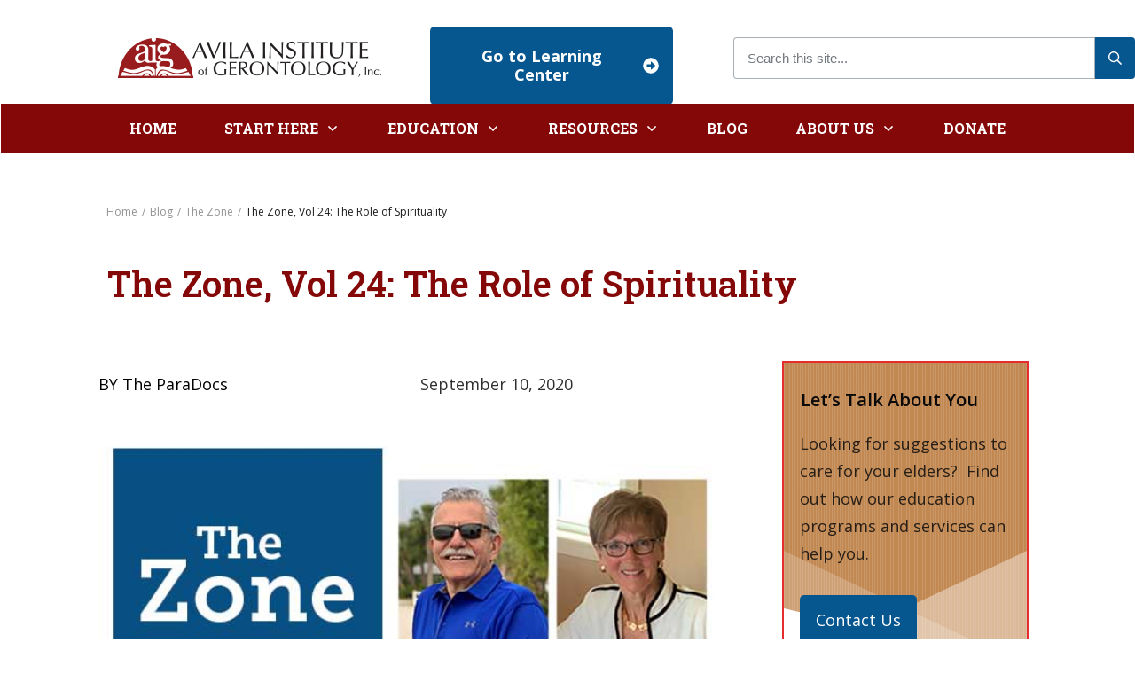

--- FILE ---
content_type: text/html; charset=UTF-8
request_url: https://avilainstitute.org/the-zone-vol-24-the-role-of-spirituality/
body_size: 386794
content:
<!doctype html>
<html lang="en-US" >
<head>
<link rel="profile" href="https://gmpg.org/xfn/11">
<meta charset="UTF-8">
<meta name="viewport" content="width=device-width, initial-scale=1">
<script type="text/javascript">
window.flatStyles = window.flatStyles || ''
window.lightspeedOptimizeStylesheet = function () {
const currentStylesheet = document.querySelector( '.tcb-lightspeed-style:not([data-ls-optimized])' )
if ( currentStylesheet ) {
try {
if ( currentStylesheet.sheet && currentStylesheet.sheet.cssRules ) {
if ( window.flatStyles ) {
if ( this.optimizing ) {
setTimeout( window.lightspeedOptimizeStylesheet.bind( this ), 24 )
} else {
this.optimizing = true;
let rulesIndex = 0;
while ( rulesIndex < currentStylesheet.sheet.cssRules.length ) {
const rule = currentStylesheet.sheet.cssRules[ rulesIndex ]
/* remove rules that already exist in the page */
if ( rule.type === CSSRule.STYLE_RULE && window.flatStyles.includes( `${rule.selectorText}{` ) ) {
currentStylesheet.sheet.deleteRule( rulesIndex )
} else {
rulesIndex ++
}
}
/* optimize, mark it such, move to the next file, append the styles we have until now */
currentStylesheet.setAttribute( 'data-ls-optimized', '1' )
window.flatStyles += currentStylesheet.innerHTML
this.optimizing = false
}
} else {
window.flatStyles = currentStylesheet.innerHTML
currentStylesheet.setAttribute( 'data-ls-optimized', '1' )
}
}
} catch ( error ) {
console.warn( error )
}
if ( currentStylesheet.parentElement.tagName !== 'HEAD' ) {
/* always make sure that those styles end up in the head */
const stylesheetID = currentStylesheet.id;
/**
* make sure that there is only one copy of the css
* e.g display CSS
*/
if ( ( ! stylesheetID || ( stylesheetID && ! document.querySelector( `head #${stylesheetID}` ) ) ) ) {
document.head.prepend( currentStylesheet )
} else {
currentStylesheet.remove();
}
}
}
}
window.lightspeedOptimizeFlat = function ( styleSheetElement ) {
if ( document.querySelectorAll( 'link[href*="thrive_flat.css"]' ).length > 1 ) {
/* disable this flat if we already have one */
styleSheetElement.setAttribute( 'disabled', true )
} else {
/* if this is the first one, make sure he's in head */
if ( styleSheetElement.parentElement.tagName !== 'HEAD' ) {
document.head.append( styleSheetElement )
}
}
}
</script>
<meta name='robots' content='index, follow, max-image-preview:large, max-snippet:-1, max-video-preview:-1' />
<!-- This site is optimized with the Yoast SEO plugin v26.8 - https://yoast.com/product/yoast-seo-wordpress/ -->
<title>The Zone, Vol 24: The Role of Spirituality - Avila Institute of Gerontology, Inc.</title>
<meta name="description" content="What role has faith played in your experience during the pandemic? Do your beliefs give you hope? Do they comfort you even when things get difficult? In Volume 24 of this guest series, Psychotherapist, Dr. Francis L. Battisti and Nutritionist, Dr. Helen Battisti encourage us to evaluate our beliefs and how practicing activities or mindsets founded on them can be helpful. For over 10 years, they have worked closely with us on aging concerns and have presented many webinars and in-person workshops. Their newsletter, The Zone, is a weekly mental health and nutrition tip sheet during times of change." />
<link rel="canonical" href="https://avilainstitute.org/the-zone-vol-24-the-role-of-spirituality/" />
<meta property="og:locale" content="en_US" />
<meta property="og:type" content="article" />
<meta property="og:title" content="The Zone, Vol 24: The Role of Spirituality - Avila Institute of Gerontology, Inc." />
<meta property="og:description" content="What role has faith played in your experience during the pandemic? Do your beliefs give you hope? Do they comfort you even when things get difficult? In Volume 24 of this guest series, Psychotherapist, Dr. Francis L. Battisti and Nutritionist, Dr. Helen Battisti encourage us to evaluate our beliefs and how practicing activities or mindsets founded on them can be helpful. For over 10 years, they have worked closely with us on aging concerns and have presented many webinars and in-person workshops. Their newsletter, The Zone, is a weekly mental health and nutrition tip sheet during times of change." />
<meta property="og:url" content="https://avilainstitute.org/the-zone-vol-24-the-role-of-spirituality/" />
<meta property="og:site_name" content="Avila Institute of Gerontology, Inc." />
<meta property="article:publisher" content="https://www.facebook.com/AvilaGerontology/" />
<meta property="article:published_time" content="2020-09-10T20:06:00+00:00" />
<meta property="article:modified_time" content="2020-12-22T22:54:38+00:00" />
<meta property="og:image" content="https://avilainstitute.org/wp-content/uploads/2020/06/the-zone-weekly-mental-email-fran-helen-battisti.jpg" />
<meta property="og:image:width" content="600" />
<meta property="og:image:height" content="400" />
<meta property="og:image:type" content="image/jpeg" />
<meta name="author" content="The ParaDocs" />
<meta name="twitter:card" content="summary_large_image" />
<meta name="twitter:label1" content="Written by" />
<meta name="twitter:data1" content="The ParaDocs" />
<meta name="twitter:label2" content="Est. reading time" />
<meta name="twitter:data2" content="3 minutes" />
<script type="application/ld+json" class="yoast-schema-graph">{"@context":"https://schema.org","@graph":[{"@type":"Article","@id":"https://avilainstitute.org/the-zone-vol-24-the-role-of-spirituality/#article","isPartOf":{"@id":"https://avilainstitute.org/the-zone-vol-24-the-role-of-spirituality/"},"author":{"name":"The ParaDocs","@id":"https://avilainstitute.org/#/schema/person/6752e95fdde53b47f0620c1b709f59d1"},"headline":"The Zone, Vol 24: The Role of Spirituality","datePublished":"2020-09-10T20:06:00+00:00","dateModified":"2020-12-22T22:54:38+00:00","mainEntityOfPage":{"@id":"https://avilainstitute.org/the-zone-vol-24-the-role-of-spirituality/"},"wordCount":568,"publisher":{"@id":"https://avilainstitute.org/#organization"},"image":{"@id":"https://avilainstitute.org/the-zone-vol-24-the-role-of-spirituality/#primaryimage"},"thumbnailUrl":"https://avilainstitute.org/wp-content/uploads/2020/06/the-zone-weekly-mental-email-fran-helen-battisti.jpg","articleSection":["The Zone"],"inLanguage":"en-US"},{"@type":"WebPage","@id":"https://avilainstitute.org/the-zone-vol-24-the-role-of-spirituality/","url":"https://avilainstitute.org/the-zone-vol-24-the-role-of-spirituality/","name":"The Zone, Vol 24: The Role of Spirituality - Avila Institute of Gerontology, Inc.","isPartOf":{"@id":"https://avilainstitute.org/#website"},"primaryImageOfPage":{"@id":"https://avilainstitute.org/the-zone-vol-24-the-role-of-spirituality/#primaryimage"},"image":{"@id":"https://avilainstitute.org/the-zone-vol-24-the-role-of-spirituality/#primaryimage"},"thumbnailUrl":"https://avilainstitute.org/wp-content/uploads/2020/06/the-zone-weekly-mental-email-fran-helen-battisti.jpg","datePublished":"2020-09-10T20:06:00+00:00","dateModified":"2020-12-22T22:54:38+00:00","description":"What role has faith played in your experience during the pandemic? Do your beliefs give you hope? Do they comfort you even when things get difficult? In Volume 24 of this guest series, Psychotherapist, Dr. Francis L. Battisti and Nutritionist, Dr. Helen Battisti encourage us to evaluate our beliefs and how practicing activities or mindsets founded on them can be helpful. For over 10 years, they have worked closely with us on aging concerns and have presented many webinars and in-person workshops. Their newsletter, The Zone, is a weekly mental health and nutrition tip sheet during times of change.","breadcrumb":{"@id":"https://avilainstitute.org/the-zone-vol-24-the-role-of-spirituality/#breadcrumb"},"inLanguage":"en-US","potentialAction":[{"@type":"ReadAction","target":["https://avilainstitute.org/the-zone-vol-24-the-role-of-spirituality/"]}]},{"@type":"ImageObject","inLanguage":"en-US","@id":"https://avilainstitute.org/the-zone-vol-24-the-role-of-spirituality/#primaryimage","url":"https://avilainstitute.org/wp-content/uploads/2020/06/the-zone-weekly-mental-email-fran-helen-battisti.jpg","contentUrl":"https://avilainstitute.org/wp-content/uploads/2020/06/the-zone-weekly-mental-email-fran-helen-battisti.jpg","width":600,"height":400,"caption":"The Zone Weekly with paraDocs"},{"@type":"BreadcrumbList","@id":"https://avilainstitute.org/the-zone-vol-24-the-role-of-spirituality/#breadcrumb","itemListElement":[{"@type":"ListItem","position":1,"name":"Home","item":"https://avilainstitute.org/"},{"@type":"ListItem","position":2,"name":"Blog","item":"https://avilainstitute.org/blog/"},{"@type":"ListItem","position":3,"name":"The Zone, Vol 24: The Role of Spirituality"}]},{"@type":"WebSite","@id":"https://avilainstitute.org/#website","url":"https://avilainstitute.org/","name":"Avila Institute of Gerontology, Inc.","description":"Education for Compassionate Care","publisher":{"@id":"https://avilainstitute.org/#organization"},"potentialAction":[{"@type":"SearchAction","target":{"@type":"EntryPoint","urlTemplate":"https://avilainstitute.org/?s={search_term_string}"},"query-input":{"@type":"PropertyValueSpecification","valueRequired":true,"valueName":"search_term_string"}}],"inLanguage":"en-US"},{"@type":"Organization","@id":"https://avilainstitute.org/#organization","name":"The Avila Institute of Gerontology","url":"https://avilainstitute.org/","logo":{"@type":"ImageObject","inLanguage":"en-US","@id":"https://avilainstitute.org/#/schema/logo/image/","url":"https://avilainstitute.org/wp-content/uploads/2020/06/avila-institute-favicon.png","contentUrl":"https://avilainstitute.org/wp-content/uploads/2020/06/avila-institute-favicon.png","width":200,"height":200,"caption":"The Avila Institute of Gerontology"},"image":{"@id":"https://avilainstitute.org/#/schema/logo/image/"},"sameAs":["https://www.facebook.com/AvilaGerontology/"]},{"@type":"Person","@id":"https://avilainstitute.org/#/schema/person/6752e95fdde53b47f0620c1b709f59d1","name":"The ParaDocs","description":"The paraDocs are Dr. Francis L. Battisti, PhD, Psychotherapist, Distinguished Psychology Professor and former Executive V.P. and Chief Academic Officer and, Dr. Helen E. Battisti, PhD, Registered Dietitian and Nutritionist. The purpose of The Zone is to provide a weekly mental-health and nutrition tip-sheet during times of change. If you would like to subscribe to The Zone, please email info@avilainstitute.org and we will get you on the mailing list.","url":"https://avilainstitute.org/author/the-paradocs/"}]}</script>
<!-- / Yoast SEO plugin. -->
<link rel='dns-prefetch' href='//www.google.com' />
<link rel='dns-prefetch' href='//accounts.google.com' />
<link rel='dns-prefetch' href='//apis.google.com' />
<link rel="alternate" type="application/rss+xml" title="Avila Institute of Gerontology, Inc. &raquo; Feed" href="https://avilainstitute.org/feed/" />
<link rel="alternate" type="application/rss+xml" title="Avila Institute of Gerontology, Inc. &raquo; Comments Feed" href="https://avilainstitute.org/comments/feed/" />
<link rel="alternate" title="oEmbed (JSON)" type="application/json+oembed" href="https://avilainstitute.org/wp-json/oembed/1.0/embed?url=https%3A%2F%2Favilainstitute.org%2Fthe-zone-vol-24-the-role-of-spirituality%2F" />
<link rel="alternate" title="oEmbed (XML)" type="text/xml+oembed" href="https://avilainstitute.org/wp-json/oembed/1.0/embed?url=https%3A%2F%2Favilainstitute.org%2Fthe-zone-vol-24-the-role-of-spirituality%2F&#038;format=xml" />
<style>
.lazyload,
.lazyloading {
max-width: 100%;
}
</style>
<style id='wp-img-auto-sizes-contain-inline-css' type='text/css'>
img:is([sizes=auto i],[sizes^="auto," i]){contain-intrinsic-size:3000px 1500px}
/*# sourceURL=wp-img-auto-sizes-contain-inline-css */
</style>
<style id='wp-emoji-styles-inline-css' type='text/css'>
img.wp-smiley, img.emoji {
display: inline !important;
border: none !important;
box-shadow: none !important;
height: 1em !important;
width: 1em !important;
margin: 0 0.07em !important;
vertical-align: -0.1em !important;
background: none !important;
padding: 0 !important;
}
/*# sourceURL=wp-emoji-styles-inline-css */
</style>
<style id='wp-block-library-inline-css' type='text/css'>
:root{--wp-block-synced-color:#7a00df;--wp-block-synced-color--rgb:122,0,223;--wp-bound-block-color:var(--wp-block-synced-color);--wp-editor-canvas-background:#ddd;--wp-admin-theme-color:#007cba;--wp-admin-theme-color--rgb:0,124,186;--wp-admin-theme-color-darker-10:#006ba1;--wp-admin-theme-color-darker-10--rgb:0,107,160.5;--wp-admin-theme-color-darker-20:#005a87;--wp-admin-theme-color-darker-20--rgb:0,90,135;--wp-admin-border-width-focus:2px}@media (min-resolution:192dpi){:root{--wp-admin-border-width-focus:1.5px}}.wp-element-button{cursor:pointer}:root .has-very-light-gray-background-color{background-color:#eee}:root .has-very-dark-gray-background-color{background-color:#313131}:root .has-very-light-gray-color{color:#eee}:root .has-very-dark-gray-color{color:#313131}:root .has-vivid-green-cyan-to-vivid-cyan-blue-gradient-background{background:linear-gradient(135deg,#00d084,#0693e3)}:root .has-purple-crush-gradient-background{background:linear-gradient(135deg,#34e2e4,#4721fb 50%,#ab1dfe)}:root .has-hazy-dawn-gradient-background{background:linear-gradient(135deg,#faaca8,#dad0ec)}:root .has-subdued-olive-gradient-background{background:linear-gradient(135deg,#fafae1,#67a671)}:root .has-atomic-cream-gradient-background{background:linear-gradient(135deg,#fdd79a,#004a59)}:root .has-nightshade-gradient-background{background:linear-gradient(135deg,#330968,#31cdcf)}:root .has-midnight-gradient-background{background:linear-gradient(135deg,#020381,#2874fc)}:root{--wp--preset--font-size--normal:16px;--wp--preset--font-size--huge:42px}.has-regular-font-size{font-size:1em}.has-larger-font-size{font-size:2.625em}.has-normal-font-size{font-size:var(--wp--preset--font-size--normal)}.has-huge-font-size{font-size:var(--wp--preset--font-size--huge)}.has-text-align-center{text-align:center}.has-text-align-left{text-align:left}.has-text-align-right{text-align:right}.has-fit-text{white-space:nowrap!important}#end-resizable-editor-section{display:none}.aligncenter{clear:both}.items-justified-left{justify-content:flex-start}.items-justified-center{justify-content:center}.items-justified-right{justify-content:flex-end}.items-justified-space-between{justify-content:space-between}.screen-reader-text{border:0;clip-path:inset(50%);height:1px;margin:-1px;overflow:hidden;padding:0;position:absolute;width:1px;word-wrap:normal!important}.screen-reader-text:focus{background-color:#ddd;clip-path:none;color:#444;display:block;font-size:1em;height:auto;left:5px;line-height:normal;padding:15px 23px 14px;text-decoration:none;top:5px;width:auto;z-index:100000}html :where(.has-border-color){border-style:solid}html :where([style*=border-top-color]){border-top-style:solid}html :where([style*=border-right-color]){border-right-style:solid}html :where([style*=border-bottom-color]){border-bottom-style:solid}html :where([style*=border-left-color]){border-left-style:solid}html :where([style*=border-width]){border-style:solid}html :where([style*=border-top-width]){border-top-style:solid}html :where([style*=border-right-width]){border-right-style:solid}html :where([style*=border-bottom-width]){border-bottom-style:solid}html :where([style*=border-left-width]){border-left-style:solid}html :where(img[class*=wp-image-]){height:auto;max-width:100%}:where(figure){margin:0 0 1em}html :where(.is-position-sticky){--wp-admin--admin-bar--position-offset:var(--wp-admin--admin-bar--height,0px)}@media screen and (max-width:600px){html :where(.is-position-sticky){--wp-admin--admin-bar--position-offset:0px}}
/*# sourceURL=wp-block-library-inline-css */
</style><style id='wp-block-list-inline-css' type='text/css'>
ol,ul{box-sizing:border-box}:root :where(.wp-block-list.has-background){padding:1.25em 2.375em}
/*# sourceURL=https://avilainstitute.org/wp-includes/blocks/list/style.min.css */
</style>
<style id='wp-block-paragraph-inline-css' type='text/css'>
.is-small-text{font-size:.875em}.is-regular-text{font-size:1em}.is-large-text{font-size:2.25em}.is-larger-text{font-size:3em}.has-drop-cap:not(:focus):first-letter{float:left;font-size:8.4em;font-style:normal;font-weight:100;line-height:.68;margin:.05em .1em 0 0;text-transform:uppercase}body.rtl .has-drop-cap:not(:focus):first-letter{float:none;margin-left:.1em}p.has-drop-cap.has-background{overflow:hidden}:root :where(p.has-background){padding:1.25em 2.375em}:where(p.has-text-color:not(.has-link-color)) a{color:inherit}p.has-text-align-left[style*="writing-mode:vertical-lr"],p.has-text-align-right[style*="writing-mode:vertical-rl"]{rotate:180deg}
/*# sourceURL=https://avilainstitute.org/wp-includes/blocks/paragraph/style.min.css */
</style>
<style id='wp-block-quote-inline-css' type='text/css'>
.wp-block-quote{box-sizing:border-box;overflow-wrap:break-word}.wp-block-quote.is-large:where(:not(.is-style-plain)),.wp-block-quote.is-style-large:where(:not(.is-style-plain)){margin-bottom:1em;padding:0 1em}.wp-block-quote.is-large:where(:not(.is-style-plain)) p,.wp-block-quote.is-style-large:where(:not(.is-style-plain)) p{font-size:1.5em;font-style:italic;line-height:1.6}.wp-block-quote.is-large:where(:not(.is-style-plain)) cite,.wp-block-quote.is-large:where(:not(.is-style-plain)) footer,.wp-block-quote.is-style-large:where(:not(.is-style-plain)) cite,.wp-block-quote.is-style-large:where(:not(.is-style-plain)) footer{font-size:1.125em;text-align:right}.wp-block-quote>cite{display:block}
/*# sourceURL=https://avilainstitute.org/wp-includes/blocks/quote/style.min.css */
</style>
<style id='wp-block-separator-inline-css' type='text/css'>
@charset "UTF-8";.wp-block-separator{border:none;border-top:2px solid}:root :where(.wp-block-separator.is-style-dots){height:auto;line-height:1;text-align:center}:root :where(.wp-block-separator.is-style-dots):before{color:currentColor;content:"···";font-family:serif;font-size:1.5em;letter-spacing:2em;padding-left:2em}.wp-block-separator.is-style-dots{background:none!important;border:none!important}
/*# sourceURL=https://avilainstitute.org/wp-includes/blocks/separator/style.min.css */
</style>
<style id='global-styles-inline-css' type='text/css'>
:root{--wp--preset--aspect-ratio--square: 1;--wp--preset--aspect-ratio--4-3: 4/3;--wp--preset--aspect-ratio--3-4: 3/4;--wp--preset--aspect-ratio--3-2: 3/2;--wp--preset--aspect-ratio--2-3: 2/3;--wp--preset--aspect-ratio--16-9: 16/9;--wp--preset--aspect-ratio--9-16: 9/16;--wp--preset--color--black: #000000;--wp--preset--color--cyan-bluish-gray: #abb8c3;--wp--preset--color--white: #ffffff;--wp--preset--color--pale-pink: #f78da7;--wp--preset--color--vivid-red: #cf2e2e;--wp--preset--color--luminous-vivid-orange: #ff6900;--wp--preset--color--luminous-vivid-amber: #fcb900;--wp--preset--color--light-green-cyan: #7bdcb5;--wp--preset--color--vivid-green-cyan: #00d084;--wp--preset--color--pale-cyan-blue: #8ed1fc;--wp--preset--color--vivid-cyan-blue: #0693e3;--wp--preset--color--vivid-purple: #9b51e0;--wp--preset--gradient--vivid-cyan-blue-to-vivid-purple: linear-gradient(135deg,rgb(6,147,227) 0%,rgb(155,81,224) 100%);--wp--preset--gradient--light-green-cyan-to-vivid-green-cyan: linear-gradient(135deg,rgb(122,220,180) 0%,rgb(0,208,130) 100%);--wp--preset--gradient--luminous-vivid-amber-to-luminous-vivid-orange: linear-gradient(135deg,rgb(252,185,0) 0%,rgb(255,105,0) 100%);--wp--preset--gradient--luminous-vivid-orange-to-vivid-red: linear-gradient(135deg,rgb(255,105,0) 0%,rgb(207,46,46) 100%);--wp--preset--gradient--very-light-gray-to-cyan-bluish-gray: linear-gradient(135deg,rgb(238,238,238) 0%,rgb(169,184,195) 100%);--wp--preset--gradient--cool-to-warm-spectrum: linear-gradient(135deg,rgb(74,234,220) 0%,rgb(151,120,209) 20%,rgb(207,42,186) 40%,rgb(238,44,130) 60%,rgb(251,105,98) 80%,rgb(254,248,76) 100%);--wp--preset--gradient--blush-light-purple: linear-gradient(135deg,rgb(255,206,236) 0%,rgb(152,150,240) 100%);--wp--preset--gradient--blush-bordeaux: linear-gradient(135deg,rgb(254,205,165) 0%,rgb(254,45,45) 50%,rgb(107,0,62) 100%);--wp--preset--gradient--luminous-dusk: linear-gradient(135deg,rgb(255,203,112) 0%,rgb(199,81,192) 50%,rgb(65,88,208) 100%);--wp--preset--gradient--pale-ocean: linear-gradient(135deg,rgb(255,245,203) 0%,rgb(182,227,212) 50%,rgb(51,167,181) 100%);--wp--preset--gradient--electric-grass: linear-gradient(135deg,rgb(202,248,128) 0%,rgb(113,206,126) 100%);--wp--preset--gradient--midnight: linear-gradient(135deg,rgb(2,3,129) 0%,rgb(40,116,252) 100%);--wp--preset--font-size--small: 13px;--wp--preset--font-size--medium: 20px;--wp--preset--font-size--large: 36px;--wp--preset--font-size--x-large: 42px;--wp--preset--spacing--20: 0.44rem;--wp--preset--spacing--30: 0.67rem;--wp--preset--spacing--40: 1rem;--wp--preset--spacing--50: 1.5rem;--wp--preset--spacing--60: 2.25rem;--wp--preset--spacing--70: 3.38rem;--wp--preset--spacing--80: 5.06rem;--wp--preset--shadow--natural: 6px 6px 9px rgba(0, 0, 0, 0.2);--wp--preset--shadow--deep: 12px 12px 50px rgba(0, 0, 0, 0.4);--wp--preset--shadow--sharp: 6px 6px 0px rgba(0, 0, 0, 0.2);--wp--preset--shadow--outlined: 6px 6px 0px -3px rgb(255, 255, 255), 6px 6px rgb(0, 0, 0);--wp--preset--shadow--crisp: 6px 6px 0px rgb(0, 0, 0);}:where(.is-layout-flex){gap: 0.5em;}:where(.is-layout-grid){gap: 0.5em;}body .is-layout-flex{display: flex;}.is-layout-flex{flex-wrap: wrap;align-items: center;}.is-layout-flex > :is(*, div){margin: 0;}body .is-layout-grid{display: grid;}.is-layout-grid > :is(*, div){margin: 0;}:where(.wp-block-columns.is-layout-flex){gap: 2em;}:where(.wp-block-columns.is-layout-grid){gap: 2em;}:where(.wp-block-post-template.is-layout-flex){gap: 1.25em;}:where(.wp-block-post-template.is-layout-grid){gap: 1.25em;}.has-black-color{color: var(--wp--preset--color--black) !important;}.has-cyan-bluish-gray-color{color: var(--wp--preset--color--cyan-bluish-gray) !important;}.has-white-color{color: var(--wp--preset--color--white) !important;}.has-pale-pink-color{color: var(--wp--preset--color--pale-pink) !important;}.has-vivid-red-color{color: var(--wp--preset--color--vivid-red) !important;}.has-luminous-vivid-orange-color{color: var(--wp--preset--color--luminous-vivid-orange) !important;}.has-luminous-vivid-amber-color{color: var(--wp--preset--color--luminous-vivid-amber) !important;}.has-light-green-cyan-color{color: var(--wp--preset--color--light-green-cyan) !important;}.has-vivid-green-cyan-color{color: var(--wp--preset--color--vivid-green-cyan) !important;}.has-pale-cyan-blue-color{color: var(--wp--preset--color--pale-cyan-blue) !important;}.has-vivid-cyan-blue-color{color: var(--wp--preset--color--vivid-cyan-blue) !important;}.has-vivid-purple-color{color: var(--wp--preset--color--vivid-purple) !important;}.has-black-background-color{background-color: var(--wp--preset--color--black) !important;}.has-cyan-bluish-gray-background-color{background-color: var(--wp--preset--color--cyan-bluish-gray) !important;}.has-white-background-color{background-color: var(--wp--preset--color--white) !important;}.has-pale-pink-background-color{background-color: var(--wp--preset--color--pale-pink) !important;}.has-vivid-red-background-color{background-color: var(--wp--preset--color--vivid-red) !important;}.has-luminous-vivid-orange-background-color{background-color: var(--wp--preset--color--luminous-vivid-orange) !important;}.has-luminous-vivid-amber-background-color{background-color: var(--wp--preset--color--luminous-vivid-amber) !important;}.has-light-green-cyan-background-color{background-color: var(--wp--preset--color--light-green-cyan) !important;}.has-vivid-green-cyan-background-color{background-color: var(--wp--preset--color--vivid-green-cyan) !important;}.has-pale-cyan-blue-background-color{background-color: var(--wp--preset--color--pale-cyan-blue) !important;}.has-vivid-cyan-blue-background-color{background-color: var(--wp--preset--color--vivid-cyan-blue) !important;}.has-vivid-purple-background-color{background-color: var(--wp--preset--color--vivid-purple) !important;}.has-black-border-color{border-color: var(--wp--preset--color--black) !important;}.has-cyan-bluish-gray-border-color{border-color: var(--wp--preset--color--cyan-bluish-gray) !important;}.has-white-border-color{border-color: var(--wp--preset--color--white) !important;}.has-pale-pink-border-color{border-color: var(--wp--preset--color--pale-pink) !important;}.has-vivid-red-border-color{border-color: var(--wp--preset--color--vivid-red) !important;}.has-luminous-vivid-orange-border-color{border-color: var(--wp--preset--color--luminous-vivid-orange) !important;}.has-luminous-vivid-amber-border-color{border-color: var(--wp--preset--color--luminous-vivid-amber) !important;}.has-light-green-cyan-border-color{border-color: var(--wp--preset--color--light-green-cyan) !important;}.has-vivid-green-cyan-border-color{border-color: var(--wp--preset--color--vivid-green-cyan) !important;}.has-pale-cyan-blue-border-color{border-color: var(--wp--preset--color--pale-cyan-blue) !important;}.has-vivid-cyan-blue-border-color{border-color: var(--wp--preset--color--vivid-cyan-blue) !important;}.has-vivid-purple-border-color{border-color: var(--wp--preset--color--vivid-purple) !important;}.has-vivid-cyan-blue-to-vivid-purple-gradient-background{background: var(--wp--preset--gradient--vivid-cyan-blue-to-vivid-purple) !important;}.has-light-green-cyan-to-vivid-green-cyan-gradient-background{background: var(--wp--preset--gradient--light-green-cyan-to-vivid-green-cyan) !important;}.has-luminous-vivid-amber-to-luminous-vivid-orange-gradient-background{background: var(--wp--preset--gradient--luminous-vivid-amber-to-luminous-vivid-orange) !important;}.has-luminous-vivid-orange-to-vivid-red-gradient-background{background: var(--wp--preset--gradient--luminous-vivid-orange-to-vivid-red) !important;}.has-very-light-gray-to-cyan-bluish-gray-gradient-background{background: var(--wp--preset--gradient--very-light-gray-to-cyan-bluish-gray) !important;}.has-cool-to-warm-spectrum-gradient-background{background: var(--wp--preset--gradient--cool-to-warm-spectrum) !important;}.has-blush-light-purple-gradient-background{background: var(--wp--preset--gradient--blush-light-purple) !important;}.has-blush-bordeaux-gradient-background{background: var(--wp--preset--gradient--blush-bordeaux) !important;}.has-luminous-dusk-gradient-background{background: var(--wp--preset--gradient--luminous-dusk) !important;}.has-pale-ocean-gradient-background{background: var(--wp--preset--gradient--pale-ocean) !important;}.has-electric-grass-gradient-background{background: var(--wp--preset--gradient--electric-grass) !important;}.has-midnight-gradient-background{background: var(--wp--preset--gradient--midnight) !important;}.has-small-font-size{font-size: var(--wp--preset--font-size--small) !important;}.has-medium-font-size{font-size: var(--wp--preset--font-size--medium) !important;}.has-large-font-size{font-size: var(--wp--preset--font-size--large) !important;}.has-x-large-font-size{font-size: var(--wp--preset--font-size--x-large) !important;}
/*# sourceURL=global-styles-inline-css */
</style>
<style id='classic-theme-styles-inline-css' type='text/css'>
/*! This file is auto-generated */
.wp-block-button__link{color:#fff;background-color:#32373c;border-radius:9999px;box-shadow:none;text-decoration:none;padding:calc(.667em + 2px) calc(1.333em + 2px);font-size:1.125em}.wp-block-file__button{background:#32373c;color:#fff;text-decoration:none}
/*# sourceURL=/wp-includes/css/classic-themes.min.css */
</style>
<!-- <link rel='stylesheet' id='ctct_form_styles-css' href='https://avilainstitute.org/wp-content/plugins/constant-contact-forms/assets/css/style.css?ver=2.16.0' type='text/css' media='all' /> -->
<!-- <link rel='stylesheet' id='thrive-theme-styles-css' href='https://avilainstitute.org/wp-content/themes/thrive-theme/inc/assets/dist/theme.css?ver=10.8.6' type='text/css' media='all' /> -->
<!-- <link rel='stylesheet' id='thrive-theme-css' href='https://avilainstitute.org/wp-content/themes/thrive-theme/style.css?ver=10.8.6' type='text/css' media='all' /> -->
<!-- <link rel='stylesheet' id='tve_style_family_tve_flt-css' href='https://avilainstitute.org/wp-content/plugins/thrive-visual-editor/editor/css/thrive_flat.css?ver=10.8.6' type='text/css' media='all' /> -->
<link rel="stylesheet" type="text/css" href="//avilainstitute.org/wp-content/cache/wpfc-minified/14s2uhmj/bk73v.css" media="all"/>
<script src='//avilainstitute.org/wp-content/cache/wpfc-minified/mbtwmn38/bh2ra.js' type="text/javascript"></script>
<!-- <script type="text/javascript" src="https://avilainstitute.org/wp-includes/js/jquery/jquery.min.js?ver=3.7.1" id="jquery-core-js"></script> -->
<!-- <script type="text/javascript" src="https://avilainstitute.org/wp-includes/js/jquery/jquery-migrate.min.js?ver=3.4.1" id="jquery-migrate-js"></script> -->
<!-- <script type="text/javascript" src="https://avilainstitute.org/wp-includes/js/jquery/ui/core.min.js?ver=1.13.3" id="jquery-ui-core-js"></script> -->
<!-- <script type="text/javascript" src="https://avilainstitute.org/wp-includes/js/jquery/ui/menu.min.js?ver=1.13.3" id="jquery-ui-menu-js"></script> -->
<!-- <script type="text/javascript" src="https://avilainstitute.org/wp-includes/js/dist/dom-ready.min.js?ver=f77871ff7694fffea381" id="wp-dom-ready-js"></script> -->
<!-- <script type="text/javascript" src="https://avilainstitute.org/wp-includes/js/dist/hooks.min.js?ver=dd5603f07f9220ed27f1" id="wp-hooks-js"></script> -->
<!-- <script type="text/javascript" src="https://avilainstitute.org/wp-includes/js/dist/i18n.min.js?ver=c26c3dc7bed366793375" id="wp-i18n-js"></script> -->
<script type="text/javascript" id="wp-i18n-js-after">
/* <![CDATA[ */
wp.i18n.setLocaleData( { 'text direction\u0004ltr': [ 'ltr' ] } );
//# sourceURL=wp-i18n-js-after
/* ]]> */
</script>
<script src='//avilainstitute.org/wp-content/cache/wpfc-minified/q6s1y7nr/bh2ra.js' type="text/javascript"></script>
<!-- <script type="text/javascript" src="https://avilainstitute.org/wp-includes/js/dist/a11y.min.js?ver=cb460b4676c94bd228ed" id="wp-a11y-js"></script> -->
<!-- <script type="text/javascript" src="https://avilainstitute.org/wp-includes/js/jquery/ui/autocomplete.min.js?ver=1.13.3" id="jquery-ui-autocomplete-js"></script> -->
<!-- <script type="text/javascript" src="https://avilainstitute.org/wp-includes/js/imagesloaded.min.js?ver=5.0.0" id="imagesloaded-js"></script> -->
<!-- <script type="text/javascript" src="https://avilainstitute.org/wp-includes/js/masonry.min.js?ver=4.2.2" id="masonry-js"></script> -->
<!-- <script type="text/javascript" src="https://avilainstitute.org/wp-includes/js/jquery/jquery.masonry.min.js?ver=3.1.2b" id="jquery-masonry-js"></script> -->
<script type="text/javascript" id="tve_frontend-js-extra">
/* <![CDATA[ */
var tve_frontend_options = {"ajaxurl":"https://avilainstitute.org/wp-admin/admin-ajax.php","is_editor_page":"","page_events":[],"is_single":"1","social_fb_app_id":"","dash_url":"https://avilainstitute.org/wp-content/themes/thrive-theme/thrive-dashboard","queried_object":{"ID":1547,"post_author":"6"},"query_vars":{"page":"","name":"the-zone-vol-24-the-role-of-spirituality"},"$_POST":[],"translations":{"Copy":"Copy","empty_username":"ERROR: The username field is empty.","empty_password":"ERROR: The password field is empty.","empty_login":"ERROR: Enter a username or email address.","min_chars":"At least %s characters are needed","no_headings":"No headings found","registration_err":{"required_field":"\u003Cstrong\u003EError\u003C/strong\u003E: This field is required","required_email":"\u003Cstrong\u003EError\u003C/strong\u003E: Please type your email address","invalid_email":"\u003Cstrong\u003EError\u003C/strong\u003E: The email address isn&#8217;t correct","passwordmismatch":"\u003Cstrong\u003EError\u003C/strong\u003E: Password mismatch"}},"routes":{"posts":"https://avilainstitute.org/wp-json/tcb/v1/posts","video_reporting":"https://avilainstitute.org/wp-json/tcb/v1/video-reporting"},"nonce":"7fe168577f","allow_video_src":"","google_client_id":null,"google_api_key":null,"facebook_app_id":null,"lead_generation_custom_tag_apis":["activecampaign","aweber","convertkit","drip","klicktipp","mailchimp","sendlane","zapier"],"post_request_data":[],"user_profile_nonce":"2a6cd91090","ip":"185.191.171.8","current_user":[],"post_id":"1547","post_title":"The Zone, Vol 24: The Role of Spirituality","post_type":"post","post_url":"https://avilainstitute.org/the-zone-vol-24-the-role-of-spirituality/","is_lp":"","conditional_display":{"is_tooltip_dismissed":false}};
//# sourceURL=tve_frontend-js-extra
/* ]]> */
</script>
<script src='//avilainstitute.org/wp-content/cache/wpfc-minified/mb93gxq9/bh2ra.js' type="text/javascript"></script>
<!-- <script type="text/javascript" src="https://avilainstitute.org/wp-content/plugins/thrive-visual-editor/editor/js/dist/modules/general.min.js?ver=10.8.6" id="tve_frontend-js"></script> -->
<!-- <script type="text/javascript" src="https://avilainstitute.org/wp-includes/js/plupload/moxie.min.js?ver=1.3.5.1" id="moxiejs-js"></script> -->
<script type="text/javascript" id="theme-frontend-js-extra">
/* <![CDATA[ */
var thrive_front_localize = {"comments_form":{"error_defaults":{"email":"Email address invalid","url":"Website address invalid","required":"Required field missing"}},"routes":{"posts":"https://avilainstitute.org/wp-json/tcb/v1/posts","frontend":"https://avilainstitute.org/wp-json/ttb/v1/frontend"},"tar_post_url":"?tve=true&action=architect&from_theme=1","is_editor":"","ID":"286","template_url":"?tve=true&action=architect&from_tar=1547","pagination_url":{"template":"https://avilainstitute.org/the-zone-vol-24-the-role-of-spirituality/page/[thrive_page_number]/","base":"https://avilainstitute.org/the-zone-vol-24-the-role-of-spirituality/"},"sidebar_visibility":[],"is_singular":"1","is_user_logged_in":""};
//# sourceURL=theme-frontend-js-extra
/* ]]> */
</script>
<script src='//avilainstitute.org/wp-content/cache/wpfc-minified/7uwnm5pg/bh2ra.js' type="text/javascript"></script>
<!-- <script type="text/javascript" src="https://avilainstitute.org/wp-content/themes/thrive-theme/inc/assets/dist/frontend.min.js?ver=10.8.6" id="theme-frontend-js"></script> -->
<link rel="https://api.w.org/" href="https://avilainstitute.org/wp-json/" /><link rel="alternate" title="JSON" type="application/json" href="https://avilainstitute.org/wp-json/wp/v2/posts/1547" /><link rel="EditURI" type="application/rsd+xml" title="RSD" href="https://avilainstitute.org/xmlrpc.php?rsd" />
<meta name="generator" content="WordPress 6.9" />
<link rel='shortlink' href='https://avilainstitute.org/?p=1547' />
<script type="text/javascript">
(function(c,l,a,r,i,t,y){
c[a]=c[a]||function(){(c[a].q=c[a].q||[]).push(arguments)};t=l.createElement(r);t.async=1;
t.src="https://www.clarity.ms/tag/"+i+"?ref=wordpress";y=l.getElementsByTagName(r)[0];y.parentNode.insertBefore(t,y);
})(window, document, "clarity", "script", "&lt;script type=");
</script>
<style type="text/css" id="tve_global_variables">:root{--tcb-color-0:rgb(6, 86, 144);--tcb-color-0-h:205;--tcb-color-0-s:92%;--tcb-color-0-l:29%;--tcb-color-0-a:1;--tcb-color-1:rgb(6, 86, 144);--tcb-color-1-h:205;--tcb-color-1-s:92%;--tcb-color-1-l:29%;--tcb-color-1-a:1;--tcb-color-2:rgb(194, 136, 82);--tcb-color-2-h:28;--tcb-color-2-s:47%;--tcb-color-2-l:54%;--tcb-color-2-a:1;--tcb-color-3:rgb(133, 8, 8);--tcb-color-3-h:0;--tcb-color-3-s:88%;--tcb-color-3-l:27%;--tcb-color-3-a:1;--tcb-color-4:rgb(208, 194, 158);--tcb-color-4-h:43;--tcb-color-4-s:34%;--tcb-color-4-l:71%;--tcb-color-4-a:1;--tcb-color-5:rgb(208, 194, 158);--tcb-color-5-h:43;--tcb-color-5-s:34%;--tcb-color-5-l:71%;--tcb-color-5-a:1;--tcb-background-author-image:url(https://avilainstitute.org/wp-content/plugins/thrive-visual-editor/editor/css/images/author_image.png);--tcb-background-user-image:url();--tcb-background-featured-image-thumbnail:url(https://avilainstitute.org/wp-content/uploads/2020/06/the-zone-weekly-mental-email-fran-helen-battisti.jpg);--tcb-skin-color-0:hsla(var(--tcb-theme-main-master-h,210), var(--tcb-theme-main-master-s,79%), var(--tcb-theme-main-master-l,54%), var(--tcb-theme-main-master-a,1));--tcb-skin-color-0-h:var(--tcb-theme-main-master-h,210);--tcb-skin-color-0-s:var(--tcb-theme-main-master-s,79%);--tcb-skin-color-0-l:var(--tcb-theme-main-master-l,54%);--tcb-skin-color-0-a:var(--tcb-theme-main-master-a,1);--tcb-skin-color-1:hsla(calc(var(--tcb-theme-main-master-h,210) - 0 ), 79%, 54%, 1);--tcb-skin-color-1-h:calc(var(--tcb-theme-main-master-h,210) - 0 );--tcb-skin-color-1-s:79%;--tcb-skin-color-1-l:54%;--tcb-skin-color-1-a:1;--tcb-skin-color-3:hsla(calc(var(--tcb-theme-main-master-h,210) + 30 ), 85%, 13%, 1);--tcb-skin-color-3-h:calc(var(--tcb-theme-main-master-h,210) + 30 );--tcb-skin-color-3-s:85%;--tcb-skin-color-3-l:13%;--tcb-skin-color-3-a:1;--tcb-skin-color-8:hsla(calc(var(--tcb-theme-main-master-h,210) - 0 ), 79%, 54%, 1);--tcb-skin-color-8-h:calc(var(--tcb-theme-main-master-h,210) - 0 );--tcb-skin-color-8-s:79%;--tcb-skin-color-8-l:54%;--tcb-skin-color-8-a:1;--tcb-skin-color-9:hsla(calc(var(--tcb-theme-main-master-h,210) - 3 ), 56%, 96%, 1);--tcb-skin-color-9-h:calc(var(--tcb-theme-main-master-h,210) - 3 );--tcb-skin-color-9-s:56%;--tcb-skin-color-9-l:96%;--tcb-skin-color-9-a:1;--tcb-skin-color-10:hsla(calc(var(--tcb-theme-main-master-h,210) - 21 ), 100%, 81%, 1);--tcb-skin-color-10-h:calc(var(--tcb-theme-main-master-h,210) - 21 );--tcb-skin-color-10-s:100%;--tcb-skin-color-10-l:81%;--tcb-skin-color-10-a:1;--tcb-skin-color-13:hsla(calc(var(--tcb-theme-main-master-h,210) - 0 ), 79%, 36%, 1);--tcb-skin-color-13-h:calc(var(--tcb-theme-main-master-h,210) - 0 );--tcb-skin-color-13-s:79%;--tcb-skin-color-13-l:36%;--tcb-skin-color-13-a:1;--tcb-skin-color-16:hsla(calc(var(--tcb-theme-main-master-h,210) - 0 ), 3%, 36%, 1);--tcb-skin-color-16-h:calc(var(--tcb-theme-main-master-h,210) - 0 );--tcb-skin-color-16-s:3%;--tcb-skin-color-16-l:36%;--tcb-skin-color-16-a:1;--tcb-skin-color-18:hsla(calc(var(--tcb-theme-main-master-h,210) - 0 ), calc(var(--tcb-theme-main-master-s,79%) - 0% ), calc(var(--tcb-theme-main-master-l,54%) - 0% ), 1);--tcb-skin-color-18-h:calc(var(--tcb-theme-main-master-h,210) - 0 );--tcb-skin-color-18-s:calc(var(--tcb-theme-main-master-s,79%) - 0% );--tcb-skin-color-18-l:calc(var(--tcb-theme-main-master-l,54%) - 0% );--tcb-skin-color-18-a:1;--tcb-skin-color-19:hsla(calc(var(--tcb-theme-main-master-h,210) - 3 ), 56%, 96%, 1);--tcb-skin-color-19-h:calc(var(--tcb-theme-main-master-h,210) - 3 );--tcb-skin-color-19-s:56%;--tcb-skin-color-19-l:96%;--tcb-skin-color-19-a:1;--tcb-skin-color-20:hsla(calc(var(--tcb-theme-main-master-h,210) - 3 ), 56%, 96%, 1);--tcb-skin-color-20-h:calc(var(--tcb-theme-main-master-h,210) - 3 );--tcb-skin-color-20-s:56%;--tcb-skin-color-20-l:96%;--tcb-skin-color-20-a:1;--tcb-skin-color-2:rgb(248, 248, 248);--tcb-skin-color-2-h:0;--tcb-skin-color-2-s:0%;--tcb-skin-color-2-l:97%;--tcb-skin-color-2-a:1;--tcb-skin-color-4:rgb(12, 17, 21);--tcb-skin-color-4-h:206;--tcb-skin-color-4-s:27%;--tcb-skin-color-4-l:6%;--tcb-skin-color-4-a:1;--tcb-skin-color-5:rgb(106, 107, 108);--tcb-skin-color-5-h:210;--tcb-skin-color-5-s:0%;--tcb-skin-color-5-l:41%;--tcb-skin-color-5-a:1;--tcb-skin-color-14:rgb(230, 230, 230);--tcb-skin-color-14-h:0;--tcb-skin-color-14-s:0%;--tcb-skin-color-14-l:90%;--tcb-skin-color-14-a:1;--tcb-main-master-h:0;--tcb-main-master-s:69%;--tcb-main-master-l:35%;--tcb-main-master-a:1;--tcb-theme-main-master-h:0;--tcb-theme-main-master-s:69%;--tcb-theme-main-master-l:35%;--tcb-theme-main-master-a:1;}</style>		<script>
document.documentElement.className = document.documentElement.className.replace('no-js', 'js');
</script>
<style>
.no-js img.lazyload {
display: none;
}
figure.wp-block-image img.lazyloading {
min-width: 150px;
}
.lazyload,
.lazyloading {
--smush-placeholder-width: 100px;
--smush-placeholder-aspect-ratio: 1/1;
width: var(--smush-image-width, var(--smush-placeholder-width)) !important;
aspect-ratio: var(--smush-image-aspect-ratio, var(--smush-placeholder-aspect-ratio)) !important;
}
.lazyload, .lazyloading {
opacity: 0;
}
.lazyloaded {
opacity: 1;
transition: opacity 400ms;
transition-delay: 0ms;
}
</style>
<!-- Global site tag (gtag.js) - Google Analytics -->
<script async src="https://www.googletagmanager.com/gtag/js?id=UA-169945107-1"></script>
<script>
window.dataLayer = window.dataLayer || [];
function gtag(){dataLayer.push(arguments);}
gtag('js', new Date());
gtag('config', 'UA-169945107-1');
</script><script type="text/javascript">
(function(c,l,a,r,i,t,y){
c[a]=c[a]||function(){(c[a].q=c[a].q||[]).push(arguments)};
t=l.createElement(r);t.async=1;t.src="https://www.clarity.ms/tag/"+i;
y=l.getElementsByTagName(r)[0];y.parentNode.insertBefore(t,y);
})(window, document, "clarity", "script", "5zkwjjqrlz");
</script><style id="thrive-template-css" type="text/css">@media (min-width: 300px){.tve-theme-286 #wrapper{--footer-background-width:100%;--top-background-width:100%;--bottom-background-width:100%;--header-background-width:100%;--header-content-width:1363px;}:not(#layout) .tve-theme-286 .main-container{--separator-size:40px;}.tve-theme-286 .main-container{padding: 0px 10px 20px !important;}:not(#layout) .tve-theme-286 #wrapper{--layout-content-width:1080px;--layout-background-width:1080px;}.tve-theme-286 .content-section [data-css="tve-u-16f9008983c"]{padding: 0px !important;margin-bottom: 15px !important;}.tve-theme-286 .content-section .tcb-post-list[data-css="tve-u-16f9009d4b0"] .post-wrapper.thrv_wrapper{width: calc((100% - 30px) / 3);padding: 0px;}.tve-theme-286 .content-section [data-css="tve-u-16f9009d4b0"].tcb-post-list [data-css="tve-u-16f9009d4b7"]{max-width: 399px;margin-top: 0px !important;padding-top: 0px !important;margin-bottom: 0px !important;z-index: 100 !important;padding-left: 15px !important;padding-right: 15px !important;}.tve-theme-286 .content-section [data-css="tve-u-16f9009d4b0"].tcb-post-list .post-wrapper{border: 1px solid rgba(0,0,0,0.12);border-radius: 0px;overflow: hidden;background-image: linear-gradient(rgba(66,66,66,0.14),rgba(66,66,66,0.14)) !important;background-size: auto !important;background-position: 50% 50% !important;background-attachment: scroll !important;background-repeat: no-repeat !important;}.tve-theme-286 .content-section [data-css="tve-u-16f9009d4b0"].tcb-post-list [data-css="tve-u-16f9009d4bb"]{padding: 0px !important;margin-top: 10px !important;margin-bottom: 5px !important;}:not(#tve) .tve-theme-286 .content-section [data-css="tve-u-16f9009d4b0"].tcb-post-list .thrv-content-box [data-css="tve-u-16f9009d4bc"] p,:not(#tve) .tve-theme-286 .content-section [data-css="tve-u-16f9009d4b0"].tcb-post-list .thrv-content-box [data-css="tve-u-16f9009d4bc"] li,:not(#tve) .tve-theme-286 .content-section [data-css="tve-u-16f9009d4b0"].tcb-post-list .thrv-content-box [data-css="tve-u-16f9009d4bc"] blockquote,:not(#tve) .tve-theme-286 .content-section [data-css="tve-u-16f9009d4b0"].tcb-post-list .thrv-content-box [data-css="tve-u-16f9009d4bc"] address,:not(#tve) .tve-theme-286 .content-section [data-css="tve-u-16f9009d4b0"].tcb-post-list .thrv-content-box [data-css="tve-u-16f9009d4bc"] .tcb-plain-text,:not(#tve) .tve-theme-286 .content-section [data-css="tve-u-16f9009d4b0"].tcb-post-list .thrv-content-box [data-css="tve-u-16f9009d4bc"] label{line-height: 1.4em;font-size: var(--tve-font-size,11px);}:not(#tve) .tve-theme-286 .content-section [data-css="tve-u-16f9009d4b0"].tcb-post-list .thrv-content-box [data-css="tve-u-16f9009d4bc"] p,:not(#tve) .tve-theme-286 .content-section [data-css="tve-u-16f9009d4b0"].tcb-post-list .thrv-content-box [data-css="tve-u-16f9009d4bc"] li,:not(#tve) .tve-theme-286 .content-section [data-css="tve-u-16f9009d4b0"].tcb-post-list .thrv-content-box [data-css="tve-u-16f9009d4bc"] blockquote,:not(#tve) .tve-theme-286 .content-section [data-css="tve-u-16f9009d4b0"].tcb-post-list .thrv-content-box [data-css="tve-u-16f9009d4bc"] address,:not(#tve) .tve-theme-286 .content-section [data-css="tve-u-16f9009d4b0"].tcb-post-list .thrv-content-box [data-css="tve-u-16f9009d4bc"] .tcb-plain-text,:not(#tve) .tve-theme-286 .content-section [data-css="tve-u-16f9009d4b0"].tcb-post-list .thrv-content-box [data-css="tve-u-16f9009d4bc"] label,:not(#tve) .tve-theme-286 .content-section [data-css="tve-u-16f9009d4b0"].tcb-post-list .thrv-content-box [data-css="tve-u-16f9009d4bc"] h1,:not(#tve) .tve-theme-286 .content-section [data-css="tve-u-16f9009d4b0"].tcb-post-list .thrv-content-box [data-css="tve-u-16f9009d4bc"] h2,:not(#tve) .tve-theme-286 .content-section [data-css="tve-u-16f9009d4b0"].tcb-post-list .thrv-content-box [data-css="tve-u-16f9009d4bc"] h3,:not(#tve) .tve-theme-286 .content-section [data-css="tve-u-16f9009d4b0"].tcb-post-list .thrv-content-box [data-css="tve-u-16f9009d4bc"] h4,:not(#tve) .tve-theme-286 .content-section [data-css="tve-u-16f9009d4b0"].tcb-post-list .thrv-content-box [data-css="tve-u-16f9009d4bc"] h5,:not(#tve) .tve-theme-286 .content-section [data-css="tve-u-16f9009d4b0"].tcb-post-list .thrv-content-box [data-css="tve-u-16f9009d4bc"] h6{color: rgb(132,132,132);}:not(#tve) .tve-theme-286 .content-section [data-css="tve-u-16f9009d4b0"].tcb-post-list .post-wrapper:hover{border: 1px solid rgba(0,0,0,0.24) !important;border-radius: 8px !important;overflow: hidden !important;}.tve-theme-286 .content-section [data-css="tve-u-16f9009d4b0"]{padding: 0px;margin-bottom: 70px !important;margin-top: 0px !important;}.tve-theme-286 .content-section [data-css="tve-u-16f9009d4b0"].tcb-post-list .thrv-content-box [data-css="tve-u-16f9009d4b8"]::after{clear: both;}.tve-theme-286 .content-section [data-css="tve-u-16f9009d4b0"].tcb-post-list .thrv-content-box [data-css="tve-u-16f9009d4bc"]{--tve-font-size:11px;--tve-letter-spacing:1px;}.tve-theme-286 .content-section [data-css="tve-u-16f9009d4b0"].tcb-post-list .thrv-content-box [data-css="tve-u-16f9009d4bc"] p,.tve-theme-286 .content-section [data-css="tve-u-16f9009d4b0"].tcb-post-list .thrv-content-box [data-css="tve-u-16f9009d4bc"] li,.tve-theme-286 .content-section [data-css="tve-u-16f9009d4b0"].tcb-post-list .thrv-content-box [data-css="tve-u-16f9009d4bc"] blockquote,.tve-theme-286 .content-section [data-css="tve-u-16f9009d4b0"].tcb-post-list .thrv-content-box [data-css="tve-u-16f9009d4bc"] address,.tve-theme-286 .content-section [data-css="tve-u-16f9009d4b0"].tcb-post-list .thrv-content-box [data-css="tve-u-16f9009d4bc"] .tcb-plain-text,.tve-theme-286 .content-section [data-css="tve-u-16f9009d4b0"].tcb-post-list .thrv-content-box [data-css="tve-u-16f9009d4bc"] label{letter-spacing: var(--tve-letter-spacing,1px);}:not(#tve) .tve-theme-286 .content-section [data-css="tve-u-16fd30a8588"]{--g-regular-weight:400;--g-bold-weight:800;padding-bottom: 0px !important;margin-bottom: 0px !important;color: rgb(133,8,8) !important;--tcb-applied-color:rgb(133,8,8) !important;font-family: "Roboto Slab" !important;font-size: 26px !important;}.tve-theme-286 .content-section [data-css="tve-u-16f9009d4b0"].tcb-post-list [data-css="tve-u-17067bfc2f0"]{padding: 0px !important;}:not(#tve) .tve-theme-286 .content-section [data-css="tve-u-16f9009d4b0"].tcb-post-list [data-css="tve-u-17067bfca6e"]{padding-top: 0px !important;margin-top: 0px !important;padding-bottom: 0px !important;margin-bottom: 0px !important;}.tve-theme-286 .content-section [data-css="tve-u-16f9009d4b0"].tcb-post-list [data-css="tve-u-17067c03f2b"]{float: left;z-index: 3;position: relative;display: inline-block;padding: 0px 8px 0px 0px !important;margin-right: 8px !important;border-right: 1px solid rgba(0,0,0,0.14) !important;}.tve-theme-286 .content-section [data-css="tve-u-16f9009d4b0"].tcb-post-list [data-css="tve-u-172dc43c33d"]{--tve-font-size:20px;--tve-color:rgb(6,86,144);--tve-font-weight:var(--g-bold-weight,bold);--tve-font-family:"Open Sans";--g-bold-weight:600;--g-regular-weight:400;margin-top: 0px !important;margin-bottom: 0px !important;}.tve-theme-286 .content-section [data-css="tve-u-16f9009d4b0"].tcb-post-list .tcb-post-title[data-css="tve-u-172dc43c33d"] a,.tve-theme-286 .content-section [data-css="tve-u-16f9009d4b0"].tcb-post-list .tcb-post-title[data-css="tve-u-172dc43c33d"]{font-size: var(--tve-font-size,20px);color: var(--tve-color,rgb(6,86,144));--tcb-applied-color:rgb(6,86,144);font-weight: var(--tve-font-weight,var(--g-bold-weight,bold));font-family: var(--tve-font-family,"Open Sans");}:not(#tve) .tve-theme-286 .content-section [data-css="tve-u-16f9009d4b0"].tcb-post-list [data-css="tve-u-172dc442ec9"]{color: var(--tcb-skin-color-4) !important;--tcb-applied-color:var$(--tcb-skin-color-4) !important;font-size: 12px !important;}:not(#tve) .tve-theme-286 .content-section [data-css="tve-u-16f9009d4b0"].tcb-post-list [data-css="tve-u-172dc444449"]{padding-top: 0px !important;margin-top: 0px !important;padding-bottom: 0px !important;margin-bottom: 0px !important;color: var(--tcb-skin-color-4) !important;--tcb-applied-color:var$(--tcb-skin-color-4) !important;font-size: 12px !important;}:not(#tve) .tve-theme-286 .content-section [data-css="tve-u-16f9009d4b0"].tcb-post-list .tcb-post-title[data-css="tve-u-172dc43c33d"]:hover a,:not(#tve) .tve-theme-286 .content-section [data-css="tve-u-16f9009d4b0"].tcb-post-list .tcb-post-title[data-css="tve-u-172dc43c33d"]:hover{color: var(--tve-color,rgb(6,86,144)) !important;--tcb-applied-color:rgb(6,86,144) !important;}:not(#tve) .tve-theme-286 .content-section [data-css="tve-u-16f9009d4b0"].tcb-post-list [data-css="tve-u-172dc43c33d"]:hover{--tve-color:rgb(6,86,144) !important;}.tve-theme-286 .top-section .section-background{border: none;background-color: transparent !important;background-image: none !important;}.tve-theme-286 .top-section .section-content{display: flex;flex-direction: column;text-align: left;--tve-color:rgb(255,255,255);justify-content: center;padding: 40px 118px 0px 20px !important;min-height: 1px !important;}.tve-theme-286 .top-section [data-css="tve-u-1705cd93334"]{padding: 0px !important;}.tve-theme-286 .top-section [data-css="tve-u-1705cd93876"]{margin: 0px !important;}.tve-theme-286 .top-section [data-css="tve-u-1705cd93334"] > .tcb-flex-col > .tcb-col{justify-content: center;}.tve-theme-286 .top-section [data-css="tve-u-1705cdb4152"]{padding-bottom: 0px !important;margin-bottom: 0px !important;padding-right: 104px !important;padding-top: 0px !important;margin-top: 28px !important;}.tve-theme-286 .top-section [data-css="tve-u-172e269c6f8"] .thrive-breadcrumb-separator{font-size: 12px;width: 12px;height: 12px;}.tve-theme-286 .top-section [data-css="tve-u-172e269c6f8"] .thrive-breadcrumb-path{font-size: 12px;}.tve-theme-286 .top-section [data-css="tve-u-172e269c6f8"] .thrive-breadcrumb-leaf{font-size: 12px;}:not(#tve) .tve-theme-286 .top-section [data-css="tve-u-172e269c6f8"] .thrive-breadcrumb-separator{margin-left: 1px;margin-right: 1px;}.tve-theme-286 .top-section .thrv-divider[data-css="tve-u-172e28c3016"] .tve_sep{border-width: 1px !important;border-color: rgba(0,0,0,0.33) !important;}.tve-theme-286 .top-section [data-css="tve-u-172e28c3016"]{padding-right: 40px !important;}:not(#tve) .tve-theme-286 .top-section [data-css="tve-u-172e28ce544"]{--g-regular-weight:400;--g-bold-weight:800;font-family: "Roboto Slab" !important;}:not(#tve) .tve-theme-286 .top-section [data-css="tve-u-172eb7dc0bc"]{font-size: 40px !important;line-height: 1.3em !important;color: rgb(133,8,8) !important;--tcb-applied-color:var$(--tcb-color-3) !important;}.tve-theme-286 .content-section [data-css="tve-u-16f9009d4b0"].tcb-post-list [data-css="tve-u-172ebb6f2a4"]{background-image: none !important;}.tve-theme-286 .content-section .thrv-divider[data-css="tve-u-173158f9a4e"] .tve_sep{border-width: 1px !important;border-color: rgba(66,66,66,0.33) !important;}.tve-theme-286 .content-section [data-css="tve-u-173158fd2fd"]{border: 1px solid rgba(106,107,108,0.55);padding: 8px !important;background-image: linear-gradient(rgb(208,194,158),rgb(208,194,158)) !important;margin-bottom: 40px !important;background-size: auto !important;background-position: 50% 50% !important;background-attachment: scroll !important;background-repeat: no-repeat !important;}.tve-theme-286 .content-section [data-css="tve-u-173158fd2fe"]{--tve-font-size:16px;margin: 0px !important;background-color: rgb(255,255,255) !important;}:not(#tve) .tve-theme-286 .content-section [data-css="tve-u-173158fd2fe"] p,:not(#tve) .tve-theme-286 .content-section [data-css="tve-u-173158fd2fe"] li,:not(#tve) .tve-theme-286 .content-section [data-css="tve-u-173158fd2fe"] blockquote,:not(#tve) .tve-theme-286 .content-section [data-css="tve-u-173158fd2fe"] address,:not(#tve) .tve-theme-286 .content-section [data-css="tve-u-173158fd2fe"] .tcb-plain-text,:not(#tve) .tve-theme-286 .content-section [data-css="tve-u-173158fd2fe"] label{font-style: normal;font-size: var(--tve-font-size,16px);}.tve-theme-286 .content-section [data-css="tve-u-173158fd2fe"] p{padding: 0px !important;margin: 0px !important;}.tve-theme-286 .content-section [data-css="tve-u-173158fd300"]{margin-left: -20px;padding: 20px !important;}.tve-theme-286 .content-section [data-css="tve-u-173158fd300"] > .tcb-flex-col{padding-left: 20px;}.tve-theme-286 .content-section [data-css="tve-u-173158fd301"]{padding: 0px !important;}:not(#tve) .tve-theme-286 .content-section [data-css="tve-u-173158fd302"]{--tcb-applied-color:rgb(164,164,164);letter-spacing: 2px;color: rgb(164,164,164) !important;font-size: 14px !important;}.tve-theme-286 .content-section [data-css="tve-u-173158fd303"]{padding: 0px !important;margin-bottom: 20px !important;}:not(#tve) .tve-theme-286 .content-section [data-css="tve-u-173158fd304"]{--g-regular-weight:400;--g-bold-weight:800;padding-bottom: 0px !important;margin-bottom: 0px !important;font-family: "Roboto Slab" !important;}.tve-theme-286 .content-section [data-css="tve-u-173158fd305"]{padding: 0px !important;}.tve-theme-286 .content-section .comment-form .comment-form-submit button{border: none;--tve-applied-border:none;border-radius: 0px;overflow: hidden;color: var(--tve-color,rgb(255,255,255));--tve-applied-color:var$(--tve-color,rgb(255,255,255));--tcb-applied-color:rgb(255,255,255);font-size: var(--tve-font-size,18px);background-image: linear-gradient(rgb(6,86,144),rgb(6,86,144)) !important;background-size: auto !important;background-position: 50% 50% !important;background-attachment: scroll !important;background-repeat: no-repeat !important;--tve-applied-background-image:linear-gradient(var$(--tcb-color-0),var$(--tcb-color-0)) !important;}.tve-theme-286 .content-section .comment-form .comment-form-submit{--tve-color:rgb(255,255,255);--tve-applied---tve-color:rgb(255,255,255);--tve-font-size:18px;}:not(#tve) .tve-theme-286 .content-section .comment-form .comment-form-submit:hover button{background-image: linear-gradient(rgba(6,86,144,0.85),rgba(6,86,144,0.85)) !important;background-size: auto !important;background-position: 50% 50% !important;background-attachment: scroll !important;background-repeat: no-repeat !important;--tve-applied-background-image:linear-gradient(rgba(6,86,144,0.85),rgba(6,86,144,0.85)) !important;}:not(#tve) .tve-theme-286 .content-section [data-css="tve-u-17315973168"]{--g-regular-weight:400;--g-bold-weight:600;color: rgb(133,8,8) !important;--tcb-applied-color:var$(--tcb-color-3) !important;--tve-applied-color:var$(--tcb-color-3) !important;font-family: "Roboto Slab" !important;font-size: 24px !important;}.tve-theme-286 .content-section [data-css="tve-u-173159731a3"]{--tcb-applied-color:var$(--tcb-color-3) !important;}.tve-theme-286 .content-section .thrv-divider[data-css="tve-u-17315982965"] .tve_sep{border-width: 1px !important;border-color: rgba(66,66,66,0.33) !important;}.tve-theme-286 .content-section [data-css="tve-u-1731599e0aa"]{margin-bottom: 50px !important;}.thrive-section-446 .section-content p,.thrive-section-446 .section-content li,.thrive-section-446 .section-content label,.thrive-section-446 .section-content .tcb-plain-text{font-weight: 600 !important;}.thrive-section-446 .section-content p,.thrive-section-446 .section-content li,.thrive-section-446 .section-content label,.thrive-section-446 .section-content .tcb-plain-text,.thrive-section-446 .section-content h1,.thrive-section-446 .section-content h2,.thrive-section-446 .section-content h3,.thrive-section-446 .section-content h4,.thrive-section-446 .section-content h5,.thrive-section-446 .section-content h6{font-family: Muli;}.thrive-section-446 .section-content{--g-regular-weight: 400;--g-bold-weight: 600;text-align: left;padding: 20px 10px 40px !important;}.thrive-section-446 [data-css="tve-u-17063071f04"]{background-image: none !important;padding-right: 0px !important;padding-left: 0px !important;margin-bottom: 0px !important;}:not(#tve) .thrive-section-446 [data-css="tve-u-170630cdf94"]{--g-regular-weight: 400;--g-bold-weight: 600;padding-bottom: 0px !important;margin-bottom: 0px !important;font-family: "Open Sans" !important;}.thrive-section-446 [data-css="tve-u-17067d3b409"]{box-shadow: none;border: 2px solid var(--tcb-skin-color-8) !important;background-color: rgb(194,136,82) !important;background-image: repeating-linear-gradient(90deg,rgba(255,255,255,0.12),rgba(255,255,255,0.12) 1px,transparent 1px,transparent 3px) !important;background-size: auto !important;background-position: 50% 50% !important;background-attachment: scroll !important;background-repeat: repeat !important;}.thrive-section-446 [data-css="tve-u-17067d3f581"]{padding: 25px 20px !important;margin: 0px 0px 40px !important;}.thrive-section-446 [data-css="tve-u-17067d429c3"]{margin-bottom: 10px !important;}.thrive-section-446 [data-css="tve-u-17067d53e15"]{height: 130px;bottom: 0px;}.thrive-section-446 [data-css="tve-u-17067daf2e0"]{float: none;padding: 0px !important;margin-left: auto !important;margin-right: auto !important;margin-bottom: 20px !important;}:not(#tve) .thrive-section-446 [data-css="tve-u-17067dba10e"]{letter-spacing: 4px;text-transform: uppercase !important;color: var(--tcb-skin-color-4) !important;--tcb-applied-color: var$(--tcb-skin-color-4) !important;padding-top: 0px !important;margin-top: 0px !important;padding-bottom: 0px !important;margin-bottom: 0px !important;font-size: 11px !important;}.thrive-section-446 .section-background{background-color: transparent !important;background-image: none !important;--background-image: none !important;--tve-applied-background-image: none !important;}.thrive-section-446 [data-css="tve-u-17067e0d427"]{box-shadow: none;border: none !important;background-color: var(--tcb-skin-color-9) !important;background-image: url("https://avilainstitute.org/wp-content/uploads/2020/11/computer-screenshot-template.jpg") !important;background-size: cover !important;background-position: 50% 50% !important;background-attachment: scroll !important;background-repeat: no-repeat !important;--background-image: url("https://avilainstitute.org/wp-content/uploads/2020/11/computer-screenshot-template.jpg") !important;--background-size: cover !important;--background-position: 50% 50% !important;--background-attachment: scroll !important;--background-repeat: no-repeat !important;--tve-applied-background-image: url("https://avilainstitute.org/wp-content/uploads/2020/11/computer-screenshot-template.jpg") !important;}.thrive-section-446 [data-css="tve-u-17067e0f462"]{min-height: 197px !important;}.thrive-section-446 [data-css="tve-u-17067e1ff92"]::after{clear: both;}.thrive-section-446 [data-css="tve-u-17067e2617c"]{padding: 20px !important;margin: 0px 0px 20px !important;}.thrive-section-446 [data-css="tve-u-17067e2617c"] > .tve-cb{justify-content: flex-end;display: flex;flex-direction: column;}.thrive-section-446 [data-css="tve-u-17067e5a353"]{box-shadow: none;border: none !important;background-color: var(--tcb-skin-color-9) !important;background-image: url("https://avilainstitute.org/wp-content/uploads/2023/08/avila-institute-staff-training-education-programs.jpg") !important;background-size: auto !important;background-position: 50% 50% !important;background-attachment: scroll !important;background-repeat: no-repeat !important;--background-image: url("https://avilainstitute.org/wp-content/uploads/2023/08/avila-institute-staff-training-education-programs.jpg") !important;--background-size: auto !important;--background-position: 50% 50% !important;--background-attachment: scroll !important;--background-repeat: no-repeat !important;--tve-applied-background-image: url("https://avilainstitute.org/wp-content/uploads/2023/08/avila-institute-staff-training-education-programs.jpg") !important;}.thrive-section-446 [data-css="tve-u-17067e72c7f"]{padding: 20px !important;margin: 0px 0px 40px !important;}.thrive-section-446 [data-css="tve-u-17067e72c7f"] > .tve-cb{justify-content: flex-end;display: flex;flex-direction: column;}.thrive-section-446 [data-css="tve-u-17067ed14bf"]{padding: 20px !important;margin: 0px 0px 20px !important;max-width: 412px;}.thrive-section-446 [data-css="tve-u-17067ed14bf"] > .tve-cb{justify-content: flex-end;display: flex;flex-direction: column;}.thrive-section-446 [data-css="tve-u-17067ed6743"]{box-shadow: none;border: none !important;background-color: var(--tcb-skin-color-9) !important;background-image: url("https://avilainstitute.org/wp-content/uploads/2020/06/long-term-care-resources.jpg") !important;background-size: cover !important;background-position: 50% 50% !important;background-attachment: scroll !important;background-repeat: no-repeat !important;--background-image: url("https://avilainstitute.org/wp-content/uploads/2020/06/long-term-care-resources.jpg") !important;--background-size: cover !important;--background-position: 50% 50% !important;--background-attachment: scroll !important;--background-repeat: no-repeat !important;--tve-applied-background-image: url("https://avilainstitute.org/wp-content/uploads/2020/06/long-term-care-resources.jpg") !important;}:not(#tve) .thrive-section-446 [data-css="tve-u-172dc857cf7"]{padding-bottom: 0px !important;margin-bottom: 0px !important;color: var(--tcb-skin-color-2) !important;--tcb-applied-color: var$(--tcb-skin-color-2) !important;}.thrive-section-446 [data-css="tve-u-172dc859fe5"]{margin-bottom: 10px !important;background-color: rgb(133,8,8) !important;padding: 10px !important;}:not(#tve) .thrive-section-446 [data-css="tve-u-172dc86fb26"]{padding-bottom: 0px !important;margin-bottom: 0px !important;color: var(--tcb-skin-color-2) !important;--tcb-applied-color: var$(--tcb-skin-color-2) !important;}.thrive-section-446 [data-css="tve-u-172dc8725bc"]{margin-bottom: 10px !important;background-color: rgb(133,8,8) !important;padding: 10px !important;--tve-applied-background-color: var$(--tcb-color-3) !important;}.thrive-section-446 [data-css="tve-u-172e2a1e3bb"]{margin-bottom: 10px !important;background-color: rgb(133,8,8) !important;padding: 10px !important;}.thrive-section-446 [data-css="tve-u-172e2a3cd1b"]{z-index: 3;position: relative;float: left;margin-left: auto !important;margin-right: auto !important;margin-bottom: 0px !important;}:not(#tve) .thrive-section-446 [data-css="tve-u-172e2a932d1"]{--g-regular-weight: 400;font-family: "Open Sans" !important;}.thrive-section-446 [data-css="tve-u-172ebbee529"]{float: none;padding: 0px !important;margin-left: auto !important;margin-right: auto !important;margin-bottom: 20px !important;}:not(#tve) .thrive-section-446 [data-css="tve-u-172ebbee52b"]{letter-spacing: 4px;text-transform: uppercase !important;color: var(--tcb-skin-color-4) !important;--tcb-applied-color: var$(--tcb-skin-color-4) !important;padding-top: 0px !important;margin-top: 0px !important;padding-bottom: 0px !important;margin-bottom: 0px !important;font-size: 11px !important;}.thrive-section-446 [data-css="tve-u-172ebbee52d"].tcb-post-list .post-wrapper{border-bottom: 1px dotted rgba(0,0,0,0.22);padding: 15px 0px !important;}:not(#tve) .thrive-section-446 [data-css="tve-u-172ebbee52d"].tcb-post-list .post-wrapper:hover{border-bottom: 1px dotted rgba(0,0,0,0.5) !important;}:not(#tve) .thrive-section-446 [data-css="tve-u-172ebbee52d"].tcb-post-list [data-css="tve-u-172ebbee52f"]{padding-top: 0px !important;margin-top: 0px !important;padding-bottom: 0px !important;margin-bottom: 0px !important;font-size: 16px !important;font-weight: var(--g-bold-weight,bold) !important;}.thrive-section-446 .tcb-post-list[data-css="tve-u-172ebbee52d"] .post-wrapper.thrv_wrapper{width: calc((100% - 0px) / 1);}.thrive-section-446 .tcb-post-list[data-css="tve-u-172ebbee52d"] .post-wrapper.thrv_wrapper:nth-child(n+2){margin-top: 0px !important;}.thrive-section-446 .tcb-post-list[data-css="tve-u-172ebbee52d"] .post-wrapper.thrv_wrapper:not(:nth-child(n+2)){margin-top: 0px !important;}.thrive-section-446 .tcb-post-list[data-css="tve-u-172ebbee52d"] .post-wrapper.thrv_wrapper:nth-child(n){margin-right: 0px !important;}:not(#tve) .thrive-section-446 [data-css="tve-u-172ebbee52d"].tcb-post-list [data-css="tve-u-17314b60320"]{color: rgb(6,86,144) !important;--tcb-applied-color: var$(--tcb-color-0) !important;--tve-applied-color: var$(--tcb-color-0) !important;}.thrive-section-446 .tcb-post-list[data-css="tve-u-172ebbee52d"] .post-wrapper.thrv_wrapper:not(:nth-child(n)){margin-right: 30px !important;}.thrive-section-445 .section-content{justify-content: center;display: flex;flex-direction: column;min-height: 234px !important;padding: 40px 0px !important;}.thrive-section-445 .section-background{border: none;}.thrive-section-445 [data-css="tve-u-172eb83a345"]{background-color: rgb(255,255,255) !important;background-image: linear-gradient(rgb(255,255,255),rgb(255,255,255)) !important;border: 1px solid rgba(106,107,108,0.55) !important;background-size: auto !important;background-position: 50% 50% !important;background-attachment: scroll !important;background-repeat: no-repeat !important;}.thrive-section-445 [data-css="tve-u-172eb83a346"]{max-width: 19.7%;}.thrive-section-445 [data-css="tve-u-172eb83a347"]{max-width: 80.3%;}.thrive-section-445 [data-css="tve-u-172eb83a348"]{margin-left: -30px;padding: 0px !important;}.thrive-section-445 [data-css="tve-u-172eb83a349"]{margin: 0px !important;}.thrive-section-445 [data-css="tve-u-172eb83a34a"]{background-image: none !important;}:not(#tve) .thrive-section-445 [data-css="tve-u-172eb83a34b"]{--g-regular-weight:400;--g-bold-weight:500;padding-bottom: 0px !important;margin-bottom: 0px !important;color: rgb(133,8,8) !important;--tcb-applied-color:rgb(133,8,8) !important;font-family: "Roboto Slab" !important;font-size: 28px !important;}.thrive-section-445 [data-css="tve-u-172eb83a34d"]{margin-top: 0px !important;margin-bottom: 0px !important;}:not(#tve) .thrive-section-445 [data-css="tve-u-172eb83a34e"] input,:not(#tve) .thrive-section-445 [data-css="tve-u-172eb83a34e"] select{padding-left: 15px;padding-right: 15px;border: medium none;border-radius: 0px;overflow: hidden;font-size: var(--tve-font-size,14px);font-family: var(--tve-font-family,Muli);margin-top: 0px !important;margin-bottom: 0px !important;padding-top: 14px !important;padding-bottom: 14px !important;}:not(#tve) .thrive-section-445 [data-css="tve-u-172eb83a34f"] button{font-weight: var(--tve-font-weight,var(--g-bold-weight,bold));font-family: var(--tve-font-family,"Roboto Slab");font-size: var(--tve-font-size,14px);letter-spacing: var(--tve-letter-spacing,3px);border: medium none;background-color: rgb(6,86,144) !important;margin-top: 0px !important;margin-bottom: 0px !important;padding: 14px !important;background-image: none !important;}.thrive-section-445 [data-css="tve-u-172eb83a34f"]{--tve-font-weight:var(--g-bold-weight,bold);--tve-font-family:"Roboto Slab";--g-regular-weight:400;--g-bold-weight:800;--tve-font-size:14px;--tve-letter-spacing:3px;}.thrive-section-445 [data-css="tve-u-172eb83a350"]{max-width: 39.1%;}.thrive-section-445 [data-css="tve-u-172eb83a351"]{max-width: 37.3%;}.thrive-section-445 [data-css="tve-u-172eb83a352"]{max-width: 23.5%;}.thrive-section-445 [data-css="tve-u-172eb83a34e"]{--tve-font-size:18px;--tve-font-weight:var(--g-regular-weight,normal);--tve-font-family:Muli;--g-regular-weight:400;--tve-color:rgb(0,0,0);--tve-applied---tve-color:rgb(0,0,0);}:not(#tve) .thrive-section-445 [data-css="tve-u-172eb83a34e"] input,:not(#tve) .thrive-section-445 [data-css="tve-u-172eb83a34e"] input::placeholder,:not(#tve) .thrive-section-445 [data-css="tve-u-172eb83a34e"] select{font-weight: var(--tve-font-weight,var(--g-regular-weight,normal));--tcb-applied-color:var$(--tcb-skin-color-4);color: var(--tve-color,var(--tcb-skin-color-4)) !important;}:not(#tve) .thrive-section-445 [data-css="tve-u-172eb83a34e"]:hover input,:not(#tve) .thrive-section-445 [data-css="tve-u-172eb83a34e"]:hover input::placeholder,:not(#tve) .thrive-section-445 [data-css="tve-u-172eb83a34e"]:hover select{color: var(--tve-color,var(--tcb-skin-color-0)) !important;--tcb-applied-color:var$(--tcb-skin-color-0) !important;}:not(#tve) .thrive-section-445 [data-css="tve-u-172eb83a34e"]:hover{--tve-color:rgb(0,0,0) !important;--tve-applied---tve-color:rgb(0,0,0) !important;}:not(#tve) .thrive-section-445 [data-css="tve-u-172eb83a34f"]:hover button{background-image: linear-gradient(rgba(6,86,144,0.8),rgba(6,86,144,0.8)) !important;background-size: auto !important;background-position: 50% 50% !important;background-attachment: scroll !important;background-repeat: no-repeat !important;background-color: rgba(6,86,144,0.8) !important;}.thrive-section-445 [data-css="tve-u-172eb83a354"]{max-width: 1089px;float: none;padding: 23px 40px 20px !important;margin: 0px auto !important;}.thrive-section-445 [data-css="tve-u-172eb83a348"] > .tcb-flex-col{padding-left: 30px;}.thrive-section-445 [data-css="tve-u-172eb83a355"]{padding: 0px !important;margin-bottom: -2px !important;}.thrive-section-445 [data-css="tve-u-172eb83a356"]{margin-top: 0px !important;margin-bottom: 0px !important;}.thrive-section-445 [data-css="tve-u-172eb83a348"] > .tcb-flex-col > .tcb-col{min-height: 174px;justify-content: center;}:not(#tve) .thrive-section-445 [data-css="tve-u-172eb83a34e"] input,:not(#tve) .thrive-section-445 [data-css="tve-u-172eb83a34e"] select,:not(#tve) .thrive-section-445 [data-css="tve-u-172eb83a34e"] textarea,:not(#tve) .thrive-section-445 [data-css="tve-u-172eb83a34e"] ::placeholder{--tcb-applied-color:rgb(0,0,0);font-size: var(--tve-font-size,18px);color: var(--tve-color,rgb(0,0,0)) !important;--tve-applied-color:var$(--tve-color,rgb(0,0,0)) !important;}:not(#tve) .thrive-section-445 [data-css="tve-u-172eb83a34e"] input,:not(#tve) .thrive-section-445 [data-css="tve-u-172eb83a34e"] select,:not(#tve) .thrive-section-445 [data-css="tve-u-172eb83a34e"] textarea{border: 1px solid var(--tcb-skin-color-5);}.thrive-section-445 [data-css="tve-u-172eb83a357"]{width: 255px;padding-right: 10px !important;}.thrive-section-445 [data-css="tve-u-172eb83a358"]{margin-bottom: 0px !important;}.thrive-section-445 [data-css="tve-u-172eb83a359"]{min-height: 288px !important;}:not(#tve) .thrive-section-445 :not(#tve) [data-css="tve-u-172eb83a34e"]:hover input,:not(#tve) .thrive-section-445 :not(#tve) [data-css="tve-u-172eb83a34e"]:hover select,:not(#tve) .thrive-section-445 :not(#tve) [data-css="tve-u-172eb83a34e"]:hover textarea,:not(#tve) .thrive-section-445 :not(#tve) [data-css="tve-u-172eb83a34e"]:hover ::placeholder{color: var(--tve-color,rgb(0,0,0)) !important;--tve-applied-color:var$(--tve-color,rgb(0,0,0)) !important;--tcb-applied-color:rgb(0,0,0) !important;}}@media (max-width: 1023px){:not(#layout) .tve-theme-286 .main-container{flex-wrap: wrap;}:not(#layout) .tve-theme-286 .main-container div.main-columns-separator{width: 100%;}.tve-theme-286 .main-container{padding-left: 20px !important;padding-right: 20px !important;}.tve-theme-286 .content-section .tcb-post-list[data-css="tve-u-16f9009d4b0"] .post-wrapper.thrv_wrapper{width: calc(50% - 7.5px);}.tve-theme-286 .content-section .tcb-post-list[data-css="tve-u-16f9009d4b0"] .post-wrapper.thrv_wrapper:not(:nth-child(n+3)){margin-top: 0px !important;}.tve-theme-286 .content-section .tcb-post-list[data-css="tve-u-16f9009d4b0"] .post-wrapper.thrv_wrapper:not(:nth-child(2n)){margin-right: 15px !important;}.tve-theme-286 .top-section [data-css="tve-u-1705cd93334"]{padding: 0px !important;}.tve-theme-286 .top-section .section-content{padding: 30px 40px !important;}.thrive-section-446 .section-content{padding: 20px !important;}.thrive-section-445 .section-content{padding-left: 40px !important;padding-right: 40px !important;}.thrive-section-445 [data-css="tve-u-172eb83a348"]{flex-wrap: nowrap !important;}.thrive-section-445 [data-css="tve-u-172eb83a35b"] > .tcb-flex-col{padding-left: 5px;}.thrive-section-445 [data-css="tve-u-172eb83a346"]{max-width: 28.9%;}.thrive-section-445 [data-css="tve-u-172eb83a347"]{max-width: 71.1%;}.thrive-section-445 [data-css="tve-u-172eb83a35b"]{margin-left: -5px;flex-wrap: nowrap !important;}:not(#tve) .thrive-section-445 [data-css="tve-u-172eb83a34f"] button{font-size: var(--tve-font-size,11px);}.thrive-section-445 [data-css="tve-u-172eb83a34f"]{--tve-font-size:11px;}:not(#tve) .thrive-section-445 [data-css="tve-u-172eb83a34e"] input,:not(#tve) .thrive-section-445 [data-css="tve-u-172eb83a34e"] select{font-size: var(--tve-font-size,11px);letter-spacing: var(--tve-letter-spacing,1px);}.thrive-section-445 [data-css="tve-u-172eb83a34e"]{--tve-font-size:11px;--tve-letter-spacing:1px;}.thrive-section-445 [data-css="tve-u-172eb83a354"]{padding: 20px !important;}}@media (max-width: 767px){.tve-theme-286 .main-container{padding: 10px !important;}.tve-theme-286 .content-section .tcb-post-list[data-css="tve-u-16f9009d4b0"] .post-wrapper.thrv_wrapper{width: calc((100% - 0px) / 1);}.tve-theme-286 .content-section [data-css="tve-u-16f9009d4b0"].tcb-post-list .post-wrapper{min-width: 100%;}.tve-theme-286 .content-section [data-css="tve-u-16f9009d4b0"].tcb-post-list [data-css="tve-u-16f9009d4b7"]{padding-left: 15px !important;padding-right: 15px !important;}.tve-theme-286 .content-section .tcb-post-list[data-css="tve-u-16f9009d4b0"] .post-wrapper.thrv_wrapper:not(:nth-child(n+2)){margin-top: 0px !important;}.tve-theme-286 .content-section .tcb-post-list[data-css="tve-u-16f9009d4b0"] .post-wrapper.thrv_wrapper:nth-child(n){margin-right: 0px !important;}.tve-theme-286 .content-section [data-css="tve-u-16f9009d4b0"]{margin-bottom: 50px !important;}.tve-theme-286 .top-section .section-content{padding: 20px !important;}.tve-theme-286 .top-section [data-css="tve-u-1705ce54fec"]{padding-bottom: 15px !important;}.tve-theme-286 .top-section [data-css="tve-u-1705cd93334"]{margin-left: -11px;padding: 0px !important;flex-wrap: nowrap !important;}.tve-theme-286 .content-section [data-css="tve-u-173158fd2fe"]{text-align: center;}.tve-theme-286 .content-section [data-css="tve-u-173158fd300"]{padding: 15px !important;}.tve-theme-286 .content-section .tcb-post-list[data-css="tve-u-16f9009d4b0"] .post-wrapper.thrv_wrapper:nth-child(n+2){margin-top: 20px !important;}.tve-theme-286 .top-section [data-css="tve-u-1705cd93334"] > .tcb-flex-col{padding-left: 11px;}.thrive-section-446 .section-content{padding: 10px !important;}.thrive-section-445 .section-content{padding-left: 20px !important;padding-right: 20px !important;}.thrive-section-445 [data-css="tve-u-172eb83a348"] > .tcb-flex-col > .tcb-col{min-height: 190px;}.thrive-section-445 [data-css="tve-u-172eb83a348"]{flex-wrap: wrap !important;}.thrive-section-445 [data-css="tve-u-172eb83a348"] > .tcb-flex-col{flex-basis: 390px !important;}.thrive-section-445 [data-css="tve-u-172eb83a355"]{margin-top: 15px !important;}.thrive-section-445 [data-css="tve-u-172eb83a356"]{margin-top: 0px !important;}:not(#tve) .thrive-section-445 [data-css="tve-u-172eb83a34e"] input,:not(#tve) .thrive-section-445 [data-css="tve-u-172eb83a34e"] select{margin-bottom: 14px !important;}}</style><style id="thrive-theme-layout-css" type="text/css">@media (min-width: 300px){.thrive-layout-78 .main-container{--separator-size:40px}}@media (max-width: 1023px){.thrive-layout-78 .main-container{flex-wrap:wrap}.thrive-layout-78 .main-container div.main-columns-separator{width:100%}}</style><style type="text/css">.recentcomments a{display:inline !important;padding:0 !important;margin:0 !important;}</style><link type="text/css" rel="stylesheet" class="thrive-external-font" href="https://fonts.googleapis.com/css?family=Open+Sans+Condensed:400,700&#038;subset=latin&#038;display=swap"><link type="text/css" rel="stylesheet" class="thrive-external-font" href="https://fonts.googleapis.com/css?family=Open+Sans:400,700,300,600&#038;subset=latin&#038;display=swap"><link type="text/css" rel="stylesheet" class="thrive-external-font" href="https://fonts.googleapis.com/css?family=Roboto+Slab:400,700,500,600,800&#038;subset=latin&#038;display=swap"><link type="text/css" rel="stylesheet" class="thrive-external-font" href="https://fonts.googleapis.com/css?family=Muli:400,500,600,700,300,900,800,200,400i,500i,800i,700i,600i,300i,900i,200i&#038;subset=latin&#038;display=swap"><style type="text/css" id="thrive-default-styles">@media (min-width: 300px) { .tcb-style-wrap pre{ font-family:"Roboto Slab";--tcb-typography-font-family:"Roboto Slab";--g-regular-weight:400;--g-bold-weight:700;font-weight:var(--g-regular-weight, normal); }.tcb-style-wrap ul:not([class*="menu"]), .tcb-style-wrap ol{ padding-top:10px;padding-bottom:16px;margin-top:0px;margin-bottom:0px; }.tcb-style-wrap h1 {font-family:"Roboto Slab";--tcb-typography-font-family:"Roboto Slab";--g-regular-weight:400;--g-bold-weight:700;font-weight:var(--g-bold-weight, bold);color:var(--tcb-skin-color-0);--tcb-typography-color:var(--tcb-skin-color-0);--tcb-applied-color:var$(--tcb-skin-color-0);font-size:38px;--tcb-typography-font-size:38px;background-color:rgba(0, 0, 0, 0);font-style:normal;margin:0px;padding-top:0px;padding-bottom:0px;text-decoration:none solid rgb(151, 29, 28);text-transform:none;border-left:0px none rgb(151, 29, 28);}.tcb-style-wrap h2 {font-family:"Roboto Slab";--tcb-typography-font-family:"Open Sans";--g-regular-weight:400;--g-bold-weight:700;font-weight:var(--g-bold-weight, bold);font-size:32px;--tcb-typography-font-size:32px;color:var(--tcb-color-3);--tcb-applied-color:var$(--tcb-color-3);background-color:rgba(0, 0, 0, 0);font-style:normal;margin:0px;padding-top:0px;padding-bottom:0px;text-decoration:none solid rgb(133, 8, 8);text-transform:none;border-left:0px none rgb(133, 8, 8);}.tcb-style-wrap h2 strong {font-weight:700;}.tcb-style-wrap p{ font-family:"Open Sans";--tcb-typography-font-family:"Open Sans";--g-regular-weight:400;--g-bold-weight:700;font-weight:var(--g-regular-weight, normal);font-size:18px;--tcb-typography-font-size:18px; }.tcb-style-wrap li:not([class*="menu"]){ font-family:"Open Sans";--tcb-typography-font-family:"Open Sans";--g-regular-weight:400;--g-bold-weight:700;font-weight:var(--g-regular-weight, normal);font-size:18px;--tcb-typography-font-size:18px;line-height:1.95em;--tcb-typography-line-height:1.95em; }:not(.inc) .thrv_text_element a:not(.tcb-button-link), :not(.inc) .tcb-styled-list a, :not(.inc) .tcb-numbered-list a, :not(.inc) .theme-dynamic-list a, .tve-input-option-text a, .tcb-post-content p a, .tcb-post-content li a, .tcb-post-content blockquote a, .tcb-post-content pre a{ color:var(--tcb-color-0); }.tcb-style-wrap blockquote{ font-family:"Open Sans";--tcb-typography-font-family:"Open Sans";--g-regular-weight:300;--g-bold-weight:700;font-weight:var(--g-regular-weight, normal);font-size:22px;--tcb-typography-font-size:22px;font-style:italic;--tcb-typography-font-style:italic; }body, .tcb-plain-text{ font-family:"Open Sans";--tcb-typography-font-family:"Open Sans";--g-regular-weight:400;--g-bold-weight:700;font-weight:var(--g-regular-weight, normal);font-size:18px;--tcb-typography-font-size:18px; }.tcb-style-wrap h6{ font-family:"Open Sans Condensed";--tcb-typography-font-family:"Open Sans Condensed";--g-regular-weight:400;--g-bold-weight:700;font-weight:var(--g-bold-weight, bold);font-size:18px;--tcb-typography-font-size:18px; }.tcb-style-wrap h5{ font-size:20px;--tcb-typography-font-size:20px; } }</style><link rel="icon" href="https://avilainstitute.org/wp-content/uploads/2020/06/avila-institute-favicon.png" sizes="32x32" />
<link rel="icon" href="https://avilainstitute.org/wp-content/uploads/2020/06/avila-institute-favicon.png" sizes="192x192" />
<link rel="apple-touch-icon" href="https://avilainstitute.org/wp-content/uploads/2020/06/avila-institute-favicon.png" />
<meta name="msapplication-TileImage" content="https://avilainstitute.org/wp-content/uploads/2020/06/avila-institute-favicon.png" />
</head>
<body class="wp-singular post-template-default single single-post postid-1547 single-format-standard wp-theme-thrive-theme ctct-thrive-theme tve-theme-286 thrive-layout-78">
<div id="wrapper" class="tcb-style-wrap"><header id="thrive-header" class="thrv_wrapper thrv_symbol thrv_header thrv_symbol_170 tve-default-state" role="banner"><div class="thrive-shortcode-html thrive-symbol-shortcode tve-default-state" data-symbol-id="170" data-tve-scroll="{&quot;disabled&quot;:[],&quot;top&quot;:0,&quot;mode&quot;:&quot;sticky&quot;,&quot;end&quot;:&quot;&quot;}"><style type="text/css" id="tcb-style-base-tcb_symbol-170"  onLoad="typeof window.lightspeedOptimizeStylesheet === 'function' && window.lightspeedOptimizeStylesheet()" class="tcb-lightspeed-style">.thrv_widget_menu{position: relative;z-index: 10;}.thrv_widget_menu .fixed-menu-item{position: fixed !important;}.thrv_widget_menu.thrv_wrapper{overflow: visible !important;}.thrv_widget_menu .tve-ham-wrap{z-index: 999 !important;}.thrv_widget_menu li li .tve-item-dropdown-trigger{position: absolute;top: 0px;right: 0.5em;bottom: 0px;}.thrv_widget_menu ul ul{box-sizing: border-box;min-width: 100%;}.thrv_widget_menu .tve_w_menu .sub-menu{box-shadow: rgba(0,0,0,0.15) 0px 0px 9px 1px;background-color: rgb(255,255,255);}.thrv_widget_menu .tve_w_menu .sub-menu{visibility: hidden;display: none;}.thrv_widget_menu.tve-active-disabled .tve-state-active{cursor: default !important;}.thrv_widget_menu[class*="tve-custom-menu-switch-icon-"].tve-active-disabled .menu-item-has-children{cursor: pointer;}.tve-item-dropdown-trigger{flex: 0 0 auto;display: flex;justify-content: center;align-items: center;}.tve-item-dropdown-trigger svg{width: 1em;height: 1em;transition: transform 0.2s;fill: currentcolor;}.tve-item-dropdown-trigger:not(:empty){margin-left: 8px;}.tve-m-trigger{display: none;-webkit-tap-highlight-color: rgba(0,0,0,0);}.tve-m-trigger:focus,.tve-m-trigger:active{outline: none;}.tve-m-trigger:not(.tve-triggered-icon) .tcb-icon-close{display: none;}.tve-m-trigger:not(.tve-triggered-icon) .tcb-icon-open{position: relative;z-index: 1;}.tcb-icon-open,.tcb-icon-close{font-size: 33px;width: 33px;height: 33px;margin: 0px auto !important;padding: 0.3em !important;}.thrv_widget_menu.thrv_wrapper{padding: 0px;--tcb-menu-box-width-t: var(--tcb-menu-box-width-d);--tcb-menu-box-width-m: var(--tcb-menu-box-width-t);--tcb-menu-overlay-d: var(--tcb-menu-overlay);--tcb-menu-overlay-t: var(--tcb-menu-overlay-d);--tcb-menu-overlay-m: var(--tcb-menu-overlay-t);}.thrv_widget_menu.thrv_wrapper[class*="tve-custom-menu-switch-icon-"]{background: none !important;}.thrv_widget_menu.thrv_wrapper[class*="tve-custom-menu-switch-icon-"] .tcb-menu-overlay{display: none;pointer-events: none;}.thrv_widget_menu.thrv_wrapper[class*="tve-custom-menu-switch-icon-"] .tve-m-expanded.tve-ham-wrap{flex-direction: column;}.thrv_widget_menu.thrv_wrapper[class*="tve-custom-menu-switch-icon-"] .tve-m-expanded li > a{display: inline-flex;}.thrv_widget_menu.thrv_wrapper[class*="tve-custom-menu-switch-icon-"] .tve-m-expanded + .tcb-menu-overlay{display: block;top: 0px;right: 0px;bottom: 0px;left: 0px;position: fixed;}.thrv_widget_menu.thrv_wrapper[class*="tve-custom-menu-switch-icon-"] li{box-sizing: border-box;text-align: center;}.thrv_widget_menu.thrv_wrapper[class*="tve-custom-menu-switch-icon-"] .thrive-shortcode-html{position: relative;}.thrv_widget_menu.thrv_wrapper[class*="tve-custom-menu-switch-icon-"] .tve-item-dropdown-trigger{position: absolute;top: 0px;right: 0.8rem;bottom: 0px;transition: transform 0.2s;height: 100% !important;}.thrv_widget_menu.thrv_wrapper[class*="tve-custom-menu-switch-icon-"] .expand-children > a > .tve-item-dropdown-trigger{transform: rotate(180deg);}.thrv_widget_menu.thrv_wrapper[class*="tve-custom-menu-switch-icon-"] .m-icon{margin-left: -1em;}.thrv_widget_menu.thrv_wrapper[class*="tve-custom-menu-switch-icon-"] ul.tve_w_menu{box-sizing: border-box;}.thrv_widget_menu.thrv_wrapper[class*="tve-custom-menu-switch-icon-"] ul.tve_w_menu li{background-color: inherit;}.thrv_widget_menu.thrv_wrapper[class*="tve-custom-menu-switch-icon-"] ul.tve_w_menu ul{display: none;position: relative;width: 100%;left: 0px;top: 0px;}.thrv_widget_menu.thrv_wrapper[class*="tve-custom-menu-switch-icon-"] ul.tve_w_menu li:not(#increase-spec):not(.ccls){padding: 0px;width: 100%;margin-top: 0px;margin-bottom: 0px;-webkit-tap-highlight-color: rgba(0,0,0,0);margin-left: 0px !important;margin-right: 0px !important;}.thrv_widget_menu.thrv_wrapper[class*="tve-custom-menu-switch-icon-"] ul.tve_w_menu li:not(#increase-spec):not(.ccls):focus,.thrv_widget_menu.thrv_wrapper[class*="tve-custom-menu-switch-icon-"] ul.tve_w_menu li:not(#increase-spec):not(.ccls):active{outline: none;}.thrv_widget_menu.thrv_wrapper[class*="tve-custom-menu-switch-icon-"] ul.tve_w_menu li:not(#increase-spec):not(.ccls) a{padding: 10px 2em;}.thrv_widget_menu.thrv_wrapper[class*="tve-custom-menu-switch-icon-"][class*="light-tmp"] ul.tve_w_menu{background-color: rgb(255,255,255);}.thrv_widget_menu.thrv_wrapper[class*="tve-custom-menu-switch-icon-"][class*="light-tmp"] ul.tve_w_menu .sub-menu{box-shadow: none;}.thrv_widget_menu.thrv_wrapper[class*="tve-custom-menu-switch-icon-"][class*="light-tmp"] ul.tve_w_menu li li{background-color: rgb(250,250,250);box-shadow: none;}.thrv_widget_menu.thrv_wrapper[class*="tve-custom-menu-switch-icon-"][class*="dark-tmp"] ul.tve_w_menu{background-color: rgb(30,30,31);}.thrv_widget_menu.thrv_wrapper[class*="tve-custom-menu-switch-icon-"][class*="dark-tmp"] ul.tve_w_menu li .sub-menu li{background-color: rgb(41,41,42);}.thrv_widget_menu.thrv_wrapper[class*="tve-custom-menu-switch-icon-"][class*="dark-tmp"] ul.tve_w_menu li > a{color: rgb(255,255,255);}.thrv_widget_menu.thrv_wrapper[class*="tve-custom-menu-switch-icon-"].tve-mobile-dropdown .tve-ham-wrap.tve-m-expanded{flex-direction: column;}.thrv_widget_menu.thrv_wrapper[class*="tve-custom-menu-switch-icon-"].tve-mobile-dropdown :not(.tve-ham-wrap) > ul.tve_w_menu,.thrv_widget_menu.thrv_wrapper[class*="tve-custom-menu-switch-icon-"].tve-mobile-dropdown .tve-ham-wrap{height: auto;max-height: 0px;opacity: 0;left: 0px;overflow: hidden;width: 100%;position: absolute;transition: max-height 0.1s,opacity 0.1s;}.thrv_widget_menu.thrv_wrapper[class*="tve-custom-menu-switch-icon-"].tve-mobile-dropdown :not(.tve-ham-wrap) > ul.tve_w_menu.tve-m-expanded,.thrv_widget_menu.thrv_wrapper[class*="tve-custom-menu-switch-icon-"].tve-mobile-dropdown .tve-ham-wrap.tve-m-expanded{opacity: 1;max-height: fit-content;top: 100%;}.thrv_widget_menu.thrv_wrapper[class*="tve-custom-menu-switch-icon-"].tve-mobile-dropdown .tve-m-trigger{position: relative;}.thrv_widget_menu.thrv_wrapper[class*="tve-custom-menu-switch-icon-"].tve-mobile-dropdown .tve-m-trigger .thrv_icon:not(.tcb-icon-close-offscreen){display: block;transition: opacity 0.3s;}.thrv_widget_menu.thrv_wrapper[class*="tve-custom-menu-switch-icon-"].tve-mobile-dropdown .tve-m-trigger .tcb-icon-close,.thrv_widget_menu.thrv_wrapper[class*="tve-custom-menu-switch-icon-"].tve-mobile-dropdown .tve-m-trigger .tcb-icon-close-offscreen{position: absolute;top: 0px;left: 50%;transform: translateX(-50%);opacity: 0;}.thrv_widget_menu.thrv_wrapper[class*="tve-custom-menu-switch-icon-"].tve-mobile-dropdown .tve-m-trigger.tve-triggered-icon .tcb-icon-close{opacity: 1;}.thrv_widget_menu.thrv_wrapper[class*="tve-custom-menu-switch-icon-"].tve-mobile-dropdown .tve-m-trigger.tve-triggered-icon .tcb-icon-open{opacity: 0;}.thrv_widget_menu.thrv_wrapper[class*="tve-custom-menu-switch-icon-"].tve-mobile-side-right .tve-ham-wrap.tve-m-expanded,.thrv_widget_menu.thrv_wrapper[class*="tve-custom-menu-switch-icon-"].tve-mobile-side-left .tve-ham-wrap.tve-m-expanded,.thrv_widget_menu.thrv_wrapper[class*="tve-custom-menu-switch-icon-"].tve-mobile-side-fullscreen .tve-ham-wrap.tve-m-expanded{display: flex;}.thrv_widget_menu.thrv_wrapper[class*="tve-custom-menu-switch-icon-"].tve-mobile-side-right :not(.tve-ham-wrap) > ul.tve_w_menu,.thrv_widget_menu.thrv_wrapper[class*="tve-custom-menu-switch-icon-"].tve-mobile-side-right .tve-ham-wrap,.thrv_widget_menu.thrv_wrapper[class*="tve-custom-menu-switch-icon-"].tve-mobile-side-left :not(.tve-ham-wrap) > ul.tve_w_menu,.thrv_widget_menu.thrv_wrapper[class*="tve-custom-menu-switch-icon-"].tve-mobile-side-left .tve-ham-wrap,.thrv_widget_menu.thrv_wrapper[class*="tve-custom-menu-switch-icon-"].tve-mobile-side-fullscreen :not(.tve-ham-wrap) > ul.tve_w_menu,.thrv_widget_menu.thrv_wrapper[class*="tve-custom-menu-switch-icon-"].tve-mobile-side-fullscreen .tve-ham-wrap{top: 0px;display: block;height: 100vh;padding: 60px;position: fixed;transition: left 0.2s;width: 80vw !important;overflow: hidden auto !important;}.thrv_widget_menu.thrv_wrapper[class*="tve-custom-menu-switch-icon-"].tve-mobile-side-right :not(.tve-ham-wrap) > ul.tve_w_menu::-webkit-scrollbar,.thrv_widget_menu.thrv_wrapper[class*="tve-custom-menu-switch-icon-"].tve-mobile-side-right .tve-ham-wrap::-webkit-scrollbar,.thrv_widget_menu.thrv_wrapper[class*="tve-custom-menu-switch-icon-"].tve-mobile-side-left :not(.tve-ham-wrap) > ul.tve_w_menu::-webkit-scrollbar,.thrv_widget_menu.thrv_wrapper[class*="tve-custom-menu-switch-icon-"].tve-mobile-side-left .tve-ham-wrap::-webkit-scrollbar,.thrv_widget_menu.thrv_wrapper[class*="tve-custom-menu-switch-icon-"].tve-mobile-side-fullscreen :not(.tve-ham-wrap) > ul.tve_w_menu::-webkit-scrollbar,.thrv_widget_menu.thrv_wrapper[class*="tve-custom-menu-switch-icon-"].tve-mobile-side-fullscreen .tve-ham-wrap::-webkit-scrollbar{width: 14px;height: 8px;}.thrv_widget_menu.thrv_wrapper[class*="tve-custom-menu-switch-icon-"].tve-mobile-side-right :not(.tve-ham-wrap) > ul.tve_w_menu::-webkit-scrollbar-track,.thrv_widget_menu.thrv_wrapper[class*="tve-custom-menu-switch-icon-"].tve-mobile-side-right .tve-ham-wrap::-webkit-scrollbar-track,.thrv_widget_menu.thrv_wrapper[class*="tve-custom-menu-switch-icon-"].tve-mobile-side-left :not(.tve-ham-wrap) > ul.tve_w_menu::-webkit-scrollbar-track,.thrv_widget_menu.thrv_wrapper[class*="tve-custom-menu-switch-icon-"].tve-mobile-side-left .tve-ham-wrap::-webkit-scrollbar-track,.thrv_widget_menu.thrv_wrapper[class*="tve-custom-menu-switch-icon-"].tve-mobile-side-fullscreen :not(.tve-ham-wrap) > ul.tve_w_menu::-webkit-scrollbar-track,.thrv_widget_menu.thrv_wrapper[class*="tve-custom-menu-switch-icon-"].tve-mobile-side-fullscreen .tve-ham-wrap::-webkit-scrollbar-track{background: rgba(0,0,0,0);}.thrv_widget_menu.thrv_wrapper[class*="tve-custom-menu-switch-icon-"].tve-mobile-side-right :not(.tve-ham-wrap) > ul.tve_w_menu::-webkit-scrollbar-thumb,.thrv_widget_menu.thrv_wrapper[class*="tve-custom-menu-switch-icon-"].tve-mobile-side-right .tve-ham-wrap::-webkit-scrollbar-thumb,.thrv_widget_menu.thrv_wrapper[class*="tve-custom-menu-switch-icon-"].tve-mobile-side-left :not(.tve-ham-wrap) > ul.tve_w_menu::-webkit-scrollbar-thumb,.thrv_widget_menu.thrv_wrapper[class*="tve-custom-menu-switch-icon-"].tve-mobile-side-left .tve-ham-wrap::-webkit-scrollbar-thumb,.thrv_widget_menu.thrv_wrapper[class*="tve-custom-menu-switch-icon-"].tve-mobile-side-fullscreen :not(.tve-ham-wrap) > ul.tve_w_menu::-webkit-scrollbar-thumb,.thrv_widget_menu.thrv_wrapper[class*="tve-custom-menu-switch-icon-"].tve-mobile-side-fullscreen .tve-ham-wrap::-webkit-scrollbar-thumb{height: 23px;border: 4px solid rgba(0,0,0,0);-webkit-background-clip: padding-box;border-radius: 7px;background-color: rgba(0,0,0,0.15);box-shadow: rgba(0,0,0,0.05) -1px -1px 0px inset,rgba(0,0,0,0.05) 1px 1px 0px inset;}.thrv_widget_menu.thrv_wrapper[class*="tve-custom-menu-switch-icon-"].tve-mobile-side-right :not(.tve-ham-wrap) > ul.tve_w_menu.tve-m-expanded,.thrv_widget_menu.thrv_wrapper[class*="tve-custom-menu-switch-icon-"].tve-mobile-side-right .tve-ham-wrap.tve-m-expanded,.thrv_widget_menu.thrv_wrapper[class*="tve-custom-menu-switch-icon-"].tve-mobile-side-left :not(.tve-ham-wrap) > ul.tve_w_menu.tve-m-expanded,.thrv_widget_menu.thrv_wrapper[class*="tve-custom-menu-switch-icon-"].tve-mobile-side-left .tve-ham-wrap.tve-m-expanded,.thrv_widget_menu.thrv_wrapper[class*="tve-custom-menu-switch-icon-"].tve-mobile-side-fullscreen :not(.tve-ham-wrap) > ul.tve_w_menu.tve-m-expanded,.thrv_widget_menu.thrv_wrapper[class*="tve-custom-menu-switch-icon-"].tve-mobile-side-fullscreen .tve-ham-wrap.tve-m-expanded{box-shadow: rgba(0,0,0,0.15) 0px 0px 9px 1px;}.admin-bar .thrv_widget_menu.thrv_wrapper[class*="tve-custom-menu-switch-icon-"].tve-mobile-side-right :not(.tve-ham-wrap) > ul.tve_w_menu,.admin-bar .thrv_widget_menu.thrv_wrapper[class*="tve-custom-menu-switch-icon-"].tve-mobile-side-right .tve-ham-wrap,.admin-bar .thrv_widget_menu.thrv_wrapper[class*="tve-custom-menu-switch-icon-"].tve-mobile-side-left :not(.tve-ham-wrap) > ul.tve_w_menu,.admin-bar .thrv_widget_menu.thrv_wrapper[class*="tve-custom-menu-switch-icon-"].tve-mobile-side-left .tve-ham-wrap,.admin-bar .thrv_widget_menu.thrv_wrapper[class*="tve-custom-menu-switch-icon-"].tve-mobile-side-fullscreen :not(.tve-ham-wrap) > ul.tve_w_menu,.admin-bar .thrv_widget_menu.thrv_wrapper[class*="tve-custom-menu-switch-icon-"].tve-mobile-side-fullscreen .tve-ham-wrap{top: 32px;height: calc(-32px + 100vh);}.thrv_widget_menu.thrv_wrapper[class*="tve-custom-menu-switch-icon-"].tve-mobile-side-right .tve-m-trigger .tcb-icon-close,.thrv_widget_menu.thrv_wrapper[class*="tve-custom-menu-switch-icon-"].tve-mobile-side-right .tve-m-trigger .tcb-icon-close-offscreen,.thrv_widget_menu.thrv_wrapper[class*="tve-custom-menu-switch-icon-"].tve-mobile-side-left .tve-m-trigger .tcb-icon-close,.thrv_widget_menu.thrv_wrapper[class*="tve-custom-menu-switch-icon-"].tve-mobile-side-left .tve-m-trigger .tcb-icon-close-offscreen,.thrv_widget_menu.thrv_wrapper[class*="tve-custom-menu-switch-icon-"].tve-mobile-side-fullscreen .tve-m-trigger .tcb-icon-close,.thrv_widget_menu.thrv_wrapper[class*="tve-custom-menu-switch-icon-"].tve-mobile-side-fullscreen .tve-m-trigger .tcb-icon-close-offscreen{display: block;position: fixed;z-index: 99;top: 0px;left: 0px;transform: translateX(-100%);transition: left 0.2s;}.admin-bar .thrv_widget_menu.thrv_wrapper[class*="tve-custom-menu-switch-icon-"].tve-mobile-side-right .tve-m-trigger .tcb-icon-close,.admin-bar .thrv_widget_menu.thrv_wrapper[class*="tve-custom-menu-switch-icon-"].tve-mobile-side-right .tve-m-trigger .tcb-icon-close-offscreen,.admin-bar .thrv_widget_menu.thrv_wrapper[class*="tve-custom-menu-switch-icon-"].tve-mobile-side-left .tve-m-trigger .tcb-icon-close,.admin-bar .thrv_widget_menu.thrv_wrapper[class*="tve-custom-menu-switch-icon-"].tve-mobile-side-left .tve-m-trigger .tcb-icon-close-offscreen,.admin-bar .thrv_widget_menu.thrv_wrapper[class*="tve-custom-menu-switch-icon-"].tve-mobile-side-fullscreen .tve-m-trigger .tcb-icon-close,.admin-bar .thrv_widget_menu.thrv_wrapper[class*="tve-custom-menu-switch-icon-"].tve-mobile-side-fullscreen .tve-m-trigger .tcb-icon-close-offscreen{top: 32px;}.thrv_widget_menu.thrv_wrapper[class*="tve-custom-menu-switch-icon-"].tve-mobile-side-right .tve-m-trigger.close-offscreen-icon-available .tcb-icon-close,.thrv_widget_menu.thrv_wrapper[class*="tve-custom-menu-switch-icon-"].tve-mobile-side-left .tve-m-trigger.close-offscreen-icon-available .tcb-icon-close,.thrv_widget_menu.thrv_wrapper[class*="tve-custom-menu-switch-icon-"].tve-mobile-side-fullscreen .tve-m-trigger.close-offscreen-icon-available .tcb-icon-close{opacity: 0;}.thrv_widget_menu.thrv_wrapper[class*="tve-custom-menu-switch-icon-"].tve-mobile-side-right .tve-triggered-icon .tcb-icon-open,.thrv_widget_menu.thrv_wrapper[class*="tve-custom-menu-switch-icon-"].tve-mobile-side-left .tve-triggered-icon .tcb-icon-open,.thrv_widget_menu.thrv_wrapper[class*="tve-custom-menu-switch-icon-"].tve-mobile-side-fullscreen .tve-triggered-icon .tcb-icon-open{display: block;}.thrv_widget_menu.thrv_wrapper[class*="tve-custom-menu-switch-icon-"].tve-mobile-side-right[class*="light-tmp-third"] .tcb-icon-close,.thrv_widget_menu.thrv_wrapper[class*="tve-custom-menu-switch-icon-"].tve-mobile-side-right[class*="light-tmp-third"] .tcb-icon-close-offscreen,.thrv_widget_menu.thrv_wrapper[class*="tve-custom-menu-switch-icon-"].tve-mobile-side-left[class*="light-tmp-third"] .tcb-icon-close,.thrv_widget_menu.thrv_wrapper[class*="tve-custom-menu-switch-icon-"].tve-mobile-side-left[class*="light-tmp-third"] .tcb-icon-close-offscreen,.thrv_widget_menu.thrv_wrapper[class*="tve-custom-menu-switch-icon-"].tve-mobile-side-fullscreen[class*="light-tmp-third"] .tcb-icon-close,.thrv_widget_menu.thrv_wrapper[class*="tve-custom-menu-switch-icon-"].tve-mobile-side-fullscreen[class*="light-tmp-third"] .tcb-icon-close-offscreen{color: rgb(255,255,255);}.thrv_widget_menu.thrv_wrapper[class*="tve-custom-menu-switch-icon-"].tve-mobile-side-right[class*="light-tmp"],.thrv_widget_menu.thrv_wrapper[class*="tve-custom-menu-switch-icon-"].tve-mobile-side-left[class*="light-tmp"],.thrv_widget_menu.thrv_wrapper[class*="tve-custom-menu-switch-icon-"].tve-mobile-side-fullscreen[class*="light-tmp"]{background-color: rgb(255,255,255);}.thrv_widget_menu.thrv_wrapper[class*="tve-custom-menu-switch-icon-"].tve-mobile-side-right[class*="dark-tmp"] :not(.tve-ham-wrap) > ul.tve_w_menu.tve-m-expanded,.thrv_widget_menu.thrv_wrapper[class*="tve-custom-menu-switch-icon-"].tve-mobile-side-right[class*="dark-tmp"] .tve-ham-wrap.tve-m-expanded,.thrv_widget_menu.thrv_wrapper[class*="tve-custom-menu-switch-icon-"].tve-mobile-side-left[class*="dark-tmp"] :not(.tve-ham-wrap) > ul.tve_w_menu.tve-m-expanded,.thrv_widget_menu.thrv_wrapper[class*="tve-custom-menu-switch-icon-"].tve-mobile-side-left[class*="dark-tmp"] .tve-ham-wrap.tve-m-expanded,.thrv_widget_menu.thrv_wrapper[class*="tve-custom-menu-switch-icon-"].tve-mobile-side-fullscreen[class*="dark-tmp"] :not(.tve-ham-wrap) > ul.tve_w_menu.tve-m-expanded,.thrv_widget_menu.thrv_wrapper[class*="tve-custom-menu-switch-icon-"].tve-mobile-side-fullscreen[class*="dark-tmp"] .tve-ham-wrap.tve-m-expanded{background: rgb(57,57,57);}.thrv_widget_menu.thrv_wrapper[class*="tve-custom-menu-switch-icon-"].tve-mobile-side-left :not(.tve-ham-wrap) > ul.tve_w_menu,.thrv_widget_menu.thrv_wrapper[class*="tve-custom-menu-switch-icon-"].tve-mobile-side-left .tve-ham-wrap{left: -100%;}.thrv_widget_menu.thrv_wrapper[class*="tve-custom-menu-switch-icon-"].tve-mobile-side-left :not(.tve-ham-wrap) > ul.tve_w_menu.tve-m-expanded,.thrv_widget_menu.thrv_wrapper[class*="tve-custom-menu-switch-icon-"].tve-mobile-side-left .tve-ham-wrap.tve-m-expanded{left: 0px;}.thrv_widget_menu.thrv_wrapper[class*="tve-custom-menu-switch-icon-"].tve-mobile-side-left .tve-m-trigger.tve-triggered-icon .tcb-icon-close,.thrv_widget_menu.thrv_wrapper[class*="tve-custom-menu-switch-icon-"].tve-mobile-side-left .tve-m-trigger.tve-triggered-icon .tcb-icon-close-offscreen{left: 80vw;}.thrv_widget_menu.thrv_wrapper[class*="tve-custom-menu-switch-icon-"].tve-mobile-side-fullscreen :not(.tve-ham-wrap) > ul.tve_w_menu,.thrv_widget_menu.thrv_wrapper[class*="tve-custom-menu-switch-icon-"].tve-mobile-side-fullscreen .tve-ham-wrap{left: -100%;}.thrv_widget_menu.thrv_wrapper[class*="tve-custom-menu-switch-icon-"].tve-mobile-side-fullscreen :not(.tve-ham-wrap) > ul.tve_w_menu.tve-m-expanded,.thrv_widget_menu.thrv_wrapper[class*="tve-custom-menu-switch-icon-"].tve-mobile-side-fullscreen .tve-ham-wrap.tve-m-expanded{width: 100vw !important;left: 0px;}.thrv_widget_menu.thrv_wrapper[class*="tve-custom-menu-switch-icon-"].tve-mobile-side-fullscreen .tve-m-trigger.tve-triggered-icon .tcb-icon-close,.thrv_widget_menu.thrv_wrapper[class*="tve-custom-menu-switch-icon-"].tve-mobile-side-fullscreen .tve-m-trigger.tve-triggered-icon .tcb-icon-close-offscreen{left: 100%;}.thrv_widget_menu.thrv_wrapper[class*="tve-custom-menu-switch-icon-"].tve-mobile-side-right[data-offscreen-width-setup] .tve-m-trigger.tve-triggered-icon .tcb-icon-close-offscreen{left: max(100% - var(--tcb-menu-box-width),0vw) !important;}.thrv_widget_menu.thrv_wrapper[class*="tve-custom-menu-switch-icon-"].tve-mobile-side-right[data-offscreen-width-setup] .tve-ham-wrap.tve-m-expanded{left: max(100% - var(--tcb-menu-box-width),0vw) !important;}.thrv_widget_menu.thrv_wrapper[class*="tve-custom-menu-switch-icon-"].tve-mobile-side-right :not(.tve-ham-wrap) > ul.tve_w_menu,.thrv_widget_menu.thrv_wrapper[class*="tve-custom-menu-switch-icon-"].tve-mobile-side-right .tve-ham-wrap{left: calc(100% + 4px);}.thrv_widget_menu.thrv_wrapper[class*="tve-custom-menu-switch-icon-"].tve-mobile-side-right :not(.tve-ham-wrap) > ul.tve_w_menu.tve-m-expanded,.thrv_widget_menu.thrv_wrapper[class*="tve-custom-menu-switch-icon-"].tve-mobile-side-right .tve-ham-wrap.tve-m-expanded{left: 20vw;}.thrv_widget_menu.thrv_wrapper[class*="tve-custom-menu-switch-icon-"].tve-mobile-side-right .tve-m-trigger .tcb-icon-close,.thrv_widget_menu.thrv_wrapper[class*="tve-custom-menu-switch-icon-"].tve-mobile-side-right .tve-m-trigger .tcb-icon-close-offscreen{left: 100%;transform: none;}.thrv_widget_menu.thrv_wrapper[class*="tve-custom-menu-switch-icon-"].tve-mobile-side-right .tve-m-trigger.tve-triggered-icon .tcb-icon-close,.thrv_widget_menu.thrv_wrapper[class*="tve-custom-menu-switch-icon-"].tve-mobile-side-right .tve-m-trigger.tve-triggered-icon .tcb-icon-close-offscreen{left: 20vw;}.thrv_widget_menu.thrv_wrapper[class*="tve-custom-menu-switch-icon-"][class*="light-tmp-third"] :not(.tve-ham-wrap) > ul.tve_w_menu,.thrv_widget_menu.thrv_wrapper[class*="tve-custom-menu-switch-icon-"][class*="light-tmp-third"] .tve-ham-wrap{background-color: rgb(57,163,209);}.thrv_widget_menu.thrv_wrapper[class*="tve-custom-menu-switch-icon-"][class*="light-tmp-third"] :not(.tve-ham-wrap) > ul.tve_w_menu li > a,.thrv_widget_menu.thrv_wrapper[class*="tve-custom-menu-switch-icon-"][class*="light-tmp-third"] .tve-ham-wrap li > a{color: rgb(255,255,255);}.thrv_widget_menu.thrv_wrapper ul.tve_w_menu{display: flex;justify-content: center;align-items: center;flex-wrap: wrap;}.thrv_widget_menu.thrv_wrapper ul.tve_w_menu.tve_vertical{display: inline-block;box-sizing: border-box;}.thrv_widget_menu.thrv_wrapper ul.tve_w_menu.tve_vertical li > a{max-width: 100%;}.thrv_widget_menu.thrv_wrapper ul.tve_w_menu.tve_vertical li.expand-children{overflow: visible;}.thrv_widget_menu.thrv_wrapper ul.tve_w_menu.tve_vertical li.expand-children > .sub-menu{visibility: visible;}.thrv_widget_menu.thrv_wrapper ul.tve_w_menu.tve_vertical ul{position: relative;}.thrv_widget_menu.thrv_wrapper ul.tve_w_menu.tve_vertical ul ul{top: 0px;left: 0px;}.thrv_widget_menu.thrv_wrapper ul.tve_w_menu.tve_vertical ul li{position: relative;}.thrv_widget_menu.thrv_wrapper ul.tve_w_menu.tve_vertical .tcb-menu-logo-wrap{display: none !important;}.thrv_widget_menu.thrv_wrapper ul.tve_w_menu.tve_horizontal li:hover,.thrv_widget_menu.thrv_wrapper ul.tve_w_menu.tve_horizontal li.expand-children{overflow: visible;}.thrv_widget_menu.thrv_wrapper ul.tve_w_menu.tve_horizontal li:hover > .sub-menu,.thrv_widget_menu.thrv_wrapper ul.tve_w_menu.tve_horizontal li:hover .tcb-mega-drop-inner > ul,.thrv_widget_menu.thrv_wrapper ul.tve_w_menu.tve_horizontal li.expand-children > .sub-menu,.thrv_widget_menu.thrv_wrapper ul.tve_w_menu.tve_horizontal li.expand-children .tcb-mega-drop-inner > ul{visibility: visible;}.thrv_widget_menu.thrv_wrapper ul.tve_w_menu > li{flex: 0 1 auto;cursor: pointer;}.thrv_widget_menu.thrv_wrapper ul.tve_w_menu > li a:focus{outline: none;}.thrv_widget_menu.thrv_wrapper ul.tve_w_menu li > a:not(.tcb-logo){font-size: 16px;line-height: 2em;box-shadow: none;letter-spacing: initial;color: inherit !important;text-decoration: inherit !important;}.thrv_widget_menu.thrv_wrapper ul.tve_w_menu .sub-menu li{padding: 0px;}.thrv_widget_menu.thrv_wrapper ul.tve_w_menu .sub-menu li a:hover{background-color: rgba(0,0,0,0);}.thrv_widget_menu.thrv_wrapper ul.tve_w_menu .tve-dropdown-icon-down{display: none;}.thrv_widget_menu.thrv_wrapper li.c-brackets > a::before,.thrv_widget_menu.thrv_wrapper li.c-brackets > a::after,.thrv_widget_menu.thrv_wrapper li.c-brackets .tve-hover-anim::before,.thrv_widget_menu.thrv_wrapper li.c-brackets .tve-hover-anim::after{transition: height 0.3s,opacity 0.3s,transform 0.3s;background-color: currentcolor;box-sizing: border-box;display: inline-block;border-color: inherit;pointer-events: none;position: absolute;font-weight: 100;width: 100%;content: "";opacity: 0;height: 1px;left: 0px;top: 0px;}.thrv_widget_menu.thrv_wrapper li.c-brackets:hover > a::before,.thrv_widget_menu.thrv_wrapper li.c-brackets:hover > a::after,.thrv_widget_menu.thrv_wrapper li.c-brackets:hover .tve-hover-anim::before,.thrv_widget_menu.thrv_wrapper li.c-brackets:hover .tve-hover-anim::after{opacity: 1;}.thrv_widget_menu.thrv_wrapper li.c-brackets > a::before,.thrv_widget_menu.thrv_wrapper li.c-brackets > a::after,.thrv_widget_menu.thrv_wrapper li.c-brackets .tve-hover-anim::before,.thrv_widget_menu.thrv_wrapper li.c-brackets .tve-hover-anim::after{background: none;font-size: 1em;height: 100%;top: 0px;bottom: 0px;justify-content: center;align-items: center;position: absolute;width: 0.3em;display: inline-flex !important;}.thrv_widget_menu.thrv_wrapper li.c-brackets > a::before,.thrv_widget_menu.thrv_wrapper li.c-brackets .tve-hover-anim::before{content: "[";left: -0.5em;transform: translateX(1.25em);}.thrv_widget_menu.thrv_wrapper li.c-brackets > a::after,.thrv_widget_menu.thrv_wrapper li.c-brackets .tve-hover-anim::after{content: "]";right: -0.5em;left: auto;transform: translateX(-1.25em);}.thrv_widget_menu.thrv_wrapper li.c-brackets:hover > a::before,.thrv_widget_menu.thrv_wrapper li.c-brackets:hover > a::after,.thrv_widget_menu.thrv_wrapper li.c-brackets:hover .tve-hover-anim::before,.thrv_widget_menu.thrv_wrapper li.c-brackets:hover .tve-hover-anim::after{transform: translateX(0px);}.thrv_widget_menu.thrv_wrapper li.c-underline > a::before,.thrv_widget_menu.thrv_wrapper li.c-underline > a::after,.thrv_widget_menu.thrv_wrapper li.c-underline .tve-hover-anim::before,.thrv_widget_menu.thrv_wrapper li.c-underline .tve-hover-anim::after{transition: height 0.3s,opacity 0.3s,transform 0.3s;background-color: currentcolor;box-sizing: border-box;display: inline-block;border-color: inherit;pointer-events: none;position: absolute;font-weight: 100;width: 100%;content: "";opacity: 0;height: 1px;left: 0px;top: 0px;}.thrv_widget_menu.thrv_wrapper li.c-underline:hover > a::before,.thrv_widget_menu.thrv_wrapper li.c-underline:hover > a::after,.thrv_widget_menu.thrv_wrapper li.c-underline:hover .tve-hover-anim::before,.thrv_widget_menu.thrv_wrapper li.c-underline:hover .tve-hover-anim::after{opacity: 1;}.thrv_widget_menu.thrv_wrapper li.c-underline > a::after,.thrv_widget_menu.thrv_wrapper li.c-underline .tve-hover-anim::after{transform: translate(-50%,-10px);height: 2px;width: 40%;top: 105%;left: 50%;}.thrv_widget_menu.thrv_wrapper li.c-underline:hover > a::after,.thrv_widget_menu.thrv_wrapper li.c-underline:hover .tve-hover-anim::after{transform: translate(-50%,-5px);height: 1px;}.thrv_widget_menu.thrv_wrapper li.c-underline:hover > a::before,.thrv_widget_menu.thrv_wrapper li.c-underline:hover .tve-hover-anim::before{display: none;}.thrv_widget_menu.thrv_wrapper li.c-double > a::before,.thrv_widget_menu.thrv_wrapper li.c-double > a::after,.thrv_widget_menu.thrv_wrapper li.c-double .tve-hover-anim::before,.thrv_widget_menu.thrv_wrapper li.c-double .tve-hover-anim::after{transition: height 0.3s,opacity 0.3s,transform 0.3s;background-color: currentcolor;box-sizing: border-box;display: inline-block;border-color: inherit;pointer-events: none;position: absolute;font-weight: 100;width: 100%;content: "";opacity: 0;height: 1px;left: 0px;top: 0px;}.thrv_widget_menu.thrv_wrapper li.c-double:hover > a::before,.thrv_widget_menu.thrv_wrapper li.c-double:hover > a::after,.thrv_widget_menu.thrv_wrapper li.c-double:hover .tve-hover-anim::before,.thrv_widget_menu.thrv_wrapper li.c-double:hover .tve-hover-anim::after{opacity: 1;}.thrv_widget_menu.thrv_wrapper li.c-double > a::before,.thrv_widget_menu.thrv_wrapper li.c-double .tve-hover-anim::before{display: block !important;transform: translateY(-10px) !important;top: 4px !important;}.thrv_widget_menu.thrv_wrapper li.c-double > a::after,.thrv_widget_menu.thrv_wrapper li.c-double .tve-hover-anim::after{transform: translateY(10px);top: calc(100% - 6px);}.thrv_widget_menu.thrv_wrapper li.c-double:hover > a::before,.thrv_widget_menu.thrv_wrapper li.c-double:hover > a::after,.thrv_widget_menu.thrv_wrapper li.c-double:hover .tve-hover-anim::before,.thrv_widget_menu.thrv_wrapper li.c-double:hover .tve-hover-anim::after{transform: translateY(0px) !important;}.thrv_widget_menu.thrv_wrapper li.c-thick > a::before,.thrv_widget_menu.thrv_wrapper li.c-thick > a::after,.thrv_widget_menu.thrv_wrapper li.c-thick .tve-hover-anim::before,.thrv_widget_menu.thrv_wrapper li.c-thick .tve-hover-anim::after{transition: height 0.3s,opacity 0.3s,transform 0.3s;background-color: currentcolor;box-sizing: border-box;display: inline-block;border-color: inherit;pointer-events: none;position: absolute;font-weight: 100;width: 100%;content: "";opacity: 0;height: 1px;left: 0px;top: 0px;}.thrv_widget_menu.thrv_wrapper li.c-thick:hover > a::before,.thrv_widget_menu.thrv_wrapper li.c-thick:hover > a::after,.thrv_widget_menu.thrv_wrapper li.c-thick:hover .tve-hover-anim::before,.thrv_widget_menu.thrv_wrapper li.c-thick:hover .tve-hover-anim::after{opacity: 1;}.thrv_widget_menu.thrv_wrapper li.c-thick > a::after,.thrv_widget_menu.thrv_wrapper li.c-thick .tve-hover-anim::after{transform: translate(-50%,-10px);width: 50%;top: 105%;left: 50%;}.thrv_widget_menu.thrv_wrapper li.c-thick:hover > a::after,.thrv_widget_menu.thrv_wrapper li.c-thick:hover .tve-hover-anim::after{transform: translate(-50%,-5px);height: 4px;}.thrv_widget_menu.thrv_wrapper li.c-thick:hover > a::before,.thrv_widget_menu.thrv_wrapper li.c-thick:hover .tve-hover-anim::before{display: none;}.thrv_widget_menu.thrv_wrapper .tve_w_menu .tve-disabled-text-inner{flex: 1 1 auto;display: inline-block;max-width: 100%;overflow: hidden;text-overflow: ellipsis;white-space: nowrap;}.thrv_widget_menu.thrv_wrapper .tve_w_menu .m-icon{display: flex;justify-content: center;align-items: center;flex: 0 0 1em;width: 1em;height: 1em;margin-right: 8px;margin-bottom: 2px;}.thrv_widget_menu.thrv_wrapper .tve_w_menu .m-icon svg{width: 100%;height: 100%;line-height: 1em;stroke-width: 0;stroke: currentcolor;fill: currentcolor;}.thrv_widget_menu.thrv_wrapper.tve-regular .tve_w_menu.tve_vertical{width: 100%;}.thrv_widget_menu.thrv_wrapper.tve-regular .tve_w_menu.tve_vertical ul{width: 100%;}.thrv_widget_menu.thrv_wrapper.tve-regular .tve_w_menu.tve_vertical li{display: block;}.thrv_widget_menu.thrv_wrapper.tve-regular .tve_w_menu.tve_vertical > li ul{padding: 0px;}.thrv_widget_menu.thrv_wrapper.tve-regular .tve_w_menu.tve_vertical li.expand-children > ul{display: block;visibility: visible;}.thrv_widget_menu.thrv_wrapper.tve-regular .tve_w_menu.tve_horizontal li:hover > ul,.thrv_widget_menu.thrv_wrapper.tve-regular .tve_w_menu.tve_horizontal li.expand-children > ul{display: block;}div:not(#increase-specificity) .thrv_widget_menu.thrv_wrapper.tve-regular .tve_w_menu.tve_horizontal > li:first-child{margin-left: 0px !important;}div:not(#increase-specificity) .thrv_widget_menu.thrv_wrapper.tve-regular .tve_w_menu.tve_horizontal > li:last-child{margin-right: 0px !important;}.thrv_widget_menu.thrv_wrapper.tve-regular .tve_w_menu li{overflow: hidden;display: flex;justify-content: center;flex-direction: column;}.thrv_widget_menu.thrv_wrapper.tve-regular .tve_w_menu li li > a .tve-item-dropdown-trigger svg{transform: rotate(-90deg);}.thrv_widget_menu.thrv_wrapper.tve-regular .tve_w_menu li li.menu-item-has-children > a{padding: 2px 1.5em 2px 15px;}.thrv_widget_menu.thrv_wrapper.tve-regular .tve_w_menu li li.menu-item-has-children > a .tve-item-dropdown-trigger{right: 0.25em;}.thrv_widget_menu.thrv_wrapper.tve-regular:not(.tcb-mega-std).da-fade ul.tve_vertical li > ul{float: left;transition: max-height,opacity 0.2s;}.thrv_widget_menu.thrv_wrapper.tve-regular:not(.tcb-mega-std).da-fade ul.tve_vertical li:not(.expand-children):hover > ul{visibility: hidden;max-height: 0px;opacity: 0;}.thrv_widget_menu.thrv_wrapper.tve-regular:not(.tcb-mega-std).da-fade ul.tve_vertical li:not(.expand-children):hover > ul > li{max-height: 0px;}.thrv_widget_menu.thrv_wrapper.tve-regular:not(.tcb-mega-std).da-fade ul > li ul{max-height: 0px;visibility: hidden;opacity: 0;display: initial !important;}.thrv_widget_menu.thrv_wrapper.tve-regular:not(.tcb-mega-std).da-fade ul > li:hover > ul,.thrv_widget_menu.thrv_wrapper.tve-regular:not(.tcb-mega-std).da-fade ul > li.expand-children > ul{visibility: visible;max-height: fit-content;opacity: 1;}.thrv_widget_menu.thrv_wrapper.tve-regular:not(.tcb-mega-std).da-fade ul > li:hover > ul > li,.thrv_widget_menu.thrv_wrapper.tve-regular:not(.tcb-mega-std).da-fade ul > li.expand-children > ul > li{max-height: fit-content;}.thrv_widget_menu.thrv_wrapper.tve-regular:not(.tcb-mega-std).da-fade ul > li ul{transition: 0.2s;}.thrv_widget_menu.thrv_wrapper.tve-regular:not(.tcb-mega-std).da-slide1 ul.tve_vertical li ul{float: left;}.thrv_widget_menu.thrv_wrapper.tve-regular:not(.tcb-mega-std).da-slide1 ul.tve_vertical li:not(.expand-children):hover > ul > li{opacity: 0;height: 0px;overflow: hidden;visibility: hidden;}.thrv_widget_menu.thrv_wrapper.tve-regular:not(.tcb-mega-std).da-slide1 ul > li > ul{display: initial !important;}.thrv_widget_menu.thrv_wrapper.tve-regular:not(.tcb-mega-std).da-slide1 ul > li > ul > li{height: 0px;opacity: 0;overflow: hidden;visibility: hidden;}.thrv_widget_menu.thrv_wrapper.tve-regular:not(.tcb-mega-std).da-slide1 ul > li > ul > li:hover > ul,.thrv_widget_menu.thrv_wrapper.tve-regular:not(.tcb-mega-std).da-slide1 ul > li > ul > li.expand-children > ul{width: 100%;}.thrv_widget_menu.thrv_wrapper.tve-regular:not(.tcb-mega-std).da-slide1 ul > li > ul > li ul{width: 0px;transition: width 0.35s ease-in-out;}.thrv_widget_menu.thrv_wrapper.tve-regular:not(.tcb-mega-std).da-slide1 ul > li > ul > li ul li{height: 40px;}.thrv_widget_menu.thrv_wrapper.tve-regular:not(.tcb-mega-std).da-slide1 ul > li:hover > ul > li,.thrv_widget_menu.thrv_wrapper.tve-regular:not(.tcb-mega-std).da-slide1 ul > li.expand-children > ul > li{opacity: 1;height: 40px;overflow: visible;visibility: visible;}.thrv_widget_menu.thrv_wrapper.tve-regular:not(.tcb-mega-std).da-slide1 ul > li > ul > li{transition: 0.2s,opacity;}.thrv_widget_menu.thrv_wrapper.tve-regular:not(.tcb-mega-std).da-slide1 ul > li > ul > li ul{transition: width 0.25s ease-in-out;}.thrv_widget_menu.thrv_wrapper.tve-regular:not(.tcb-mega-std).da-slide2 ul.tve_vertical li ul{float: left;}.thrv_widget_menu.thrv_wrapper.tve-regular:not(.tcb-mega-std).da-slide2 ul.tve_vertical li:not(.expand-children):hover > ul > li{opacity: 0;height: 0px;overflow: hidden;visibility: hidden;}.thrv_widget_menu.thrv_wrapper.tve-regular:not(.tcb-mega-std).da-slide2 ul > li > ul{display: initial !important;}.thrv_widget_menu.thrv_wrapper.tve-regular:not(.tcb-mega-std).da-slide2 ul > li > ul > li{height: 0px;opacity: 0;overflow: hidden;visibility: hidden;}.thrv_widget_menu.thrv_wrapper.tve-regular:not(.tcb-mega-std).da-slide2 ul > li > ul > li:hover > ul,.thrv_widget_menu.thrv_wrapper.tve-regular:not(.tcb-mega-std).da-slide2 ul > li > ul > li.expand-children > ul{width: 100%;}.thrv_widget_menu.thrv_wrapper.tve-regular:not(.tcb-mega-std).da-slide2 ul > li > ul > li ul{width: 0px;transition: width 0.35s ease-in-out;}.thrv_widget_menu.thrv_wrapper.tve-regular:not(.tcb-mega-std).da-slide2 ul > li > ul > li ul li{height: 40px;}.thrv_widget_menu.thrv_wrapper.tve-regular:not(.tcb-mega-std).da-slide2 ul > li:hover > ul > li,.thrv_widget_menu.thrv_wrapper.tve-regular:not(.tcb-mega-std).da-slide2 ul > li.expand-children > ul > li{opacity: 1;height: 40px;overflow: visible;visibility: visible;}.thrv_widget_menu.thrv_wrapper.tve-regular:not(.tcb-mega-std).da-slide2 ul > li > ul > li{transition: 0.15s linear,opacity linear;}.thrv_widget_menu.thrv_wrapper.tve-regular:not(.tcb-mega-std).da-slide2 ul > li > ul > li ul{transition: width 0.25s linear;}.thrv_widget_menu.thrv_wrapper.tve-regular:not(.tcb-mega-std):not([class*="vmd"]) ul.tve_vertical:not(#_) li:not(.expand-children) > .sub-menu{padding: 0px !important;margin: 0px !important;border: none !important;}.thrv_widget_menu.thrv_wrapper.tve-regular:not(.tcb-mega-std):not([class*="vmd"]) ul.tve_vertical:not(#_) li::after{content: "";display: table;clear: both;}.thrv_widget_menu.thrv_wrapper.tve-regular:not(.tcb-mega-std):not([class*="vmd"]) ul.tve_vertical:not(#_) li > ul,.thrv_widget_menu.thrv_wrapper.tve-regular:not(.tcb-mega-std):not([class*="vmd"]) ul.tve_vertical:not(#_) li > ul:hover{max-height: 0px;visibility: hidden;}.thrv_widget_menu.thrv_wrapper.tve-regular:not(.tcb-mega-std):not([class*="vmd"]) ul.tve_vertical:not(#_) li.expand-children > ul{max-height: fit-content;visibility: visible;}.thrv_widget_menu.thrv_wrapper.tve-regular:not(.tcb-mega-std):not([class*="vmd"]) ul.tve_vertical ul .tve-item-dropdown-trigger{transform: rotate(90deg);}.thrv_widget_menu.thrv_wrapper.tve-regular:not(.tcb-mega-std).vmd-right ul.tve_vertical li,.thrv_widget_menu.thrv_wrapper.tve-regular:not(.tcb-mega-std).vmd-left ul.tve_vertical li{position: relative;}.thrv_widget_menu.thrv_wrapper.tve-regular:not(.tcb-mega-std).vmd-right ul.tve_vertical ul:not(#_),.thrv_widget_menu.thrv_wrapper.tve-regular:not(.tcb-mega-std).vmd-left ul.tve_vertical ul:not(#_){position: absolute;left: unset;right: 100%;top: 0px;}.thrv_widget_menu.thrv_wrapper.tve-regular:not(.tcb-mega-std).vmd-right ul.tve_vertical ul:not(#_){left: 100% !important;right: unset;}.thrv_widget_menu.thrv_wrapper.tve-regular:not(.tcb-mega-std).vmd-right ul.tve_vertical .tve-item-dropdown-trigger{transform: rotate(-90deg);}.thrv_widget_menu.thrv_wrapper.tve-regular:not(.tcb-mega-std).vmd-right ul.tve_vertical .tve-item-dropdown-trigger:not(:empty){margin: 0px 0px 0px 8px;}.thrv_widget_menu.thrv_wrapper.tve-regular:not(.tcb-mega-std).vmd-right ul.tve_vertical ul .tve-item-dropdown-trigger{transform: rotate(0deg);}.thrv_widget_menu.thrv_wrapper.tve-regular:not(.tcb-mega-std).vmd-right ul.tve_vertical ul .tve-item-dropdown-trigger:not(:empty){margin: 0px;}.thrv_widget_menu.thrv_wrapper.tve-regular:not(.tcb-mega-std).vmd-left ul.tve_vertical .tve-item-dropdown-trigger{transform: rotate(90deg);}.thrv_widget_menu.thrv_wrapper.tve-regular:not(.tcb-mega-std).vmd-left ul.tve_vertical .tve-item-dropdown-trigger:not(:empty){margin: 0px 0px 0px 8px;}.thrv_widget_menu.thrv_wrapper.tve-regular:not(.tcb-mega-std).vmd-left ul.tve_vertical ul .tve-item-dropdown-trigger{transform: rotate(180deg);}.thrv_widget_menu.thrv_wrapper.tve-regular:not(.tcb-mega-std).vmd-left ul.tve_vertical ul .tve-item-dropdown-trigger:not(:empty){margin: 0px;}.thrv_widget_menu.thrv_wrapper.tve-regular:not(.tcb-mega-std).da-fold ul.tve_vertical li ul{float: left;}.thrv_widget_menu.thrv_wrapper.tve-regular:not(.tcb-mega-std).da-fold ul.tve_vertical li:not(.expand-children):hover > ul{visibility: hidden;max-height: 0px;opacity: 0;}.thrv_widget_menu.thrv_wrapper.tve-regular:not(.tcb-mega-std).da-fold ul > li > ul{max-height: 0px;visibility: hidden;opacity: 0;display: initial !important;}.thrv_widget_menu.thrv_wrapper.tve-regular:not(.tcb-mega-std).da-fold ul > li:hover > ul,.thrv_widget_menu.thrv_wrapper.tve-regular:not(.tcb-mega-std).da-fold ul > li.expand-children > ul{visibility: visible;max-height: fit-content;opacity: 1;}.thrv_widget_menu.thrv_wrapper.tve-regular:not(.tcb-mega-std).da-fold ul > li ul{transform: perspective(400px) rotate3d(1,0,0,-90deg);transform-origin: 50% 0px;transition: 0.35s,color 0.35s;}.thrv_widget_menu.thrv_wrapper.tve-regular:not(.tcb-mega-std).da-fold ul > li ul ul{transform: perspective(1600px) rotate3d(0,1,0,-90deg);transform-origin: 0px 0px;}.thrv_widget_menu.thrv_wrapper.tve-regular:not(.tcb-mega-std).da-fold ul.tve_horizontal > li:hover > ul,.thrv_widget_menu.thrv_wrapper.tve-regular:not(.tcb-mega-std).da-fold ul.tve_horizontal > li.expand-children > ul{transform: perspective(400px) rotate3d(0,0,0,0deg);}.thrv_widget_menu.thrv_wrapper.tve-regular:not(.tcb-mega-std).da-fold ul.tve_horizontal > li:hover > ul > li:hover > ul,.thrv_widget_menu.thrv_wrapper.tve-regular:not(.tcb-mega-std).da-fold ul.tve_horizontal > li:hover > ul > li.expand-children > ul,.thrv_widget_menu.thrv_wrapper.tve-regular:not(.tcb-mega-std).da-fold ul.tve_horizontal > li.expand-children > ul > li:hover > ul,.thrv_widget_menu.thrv_wrapper.tve-regular:not(.tcb-mega-std).da-fold ul.tve_horizontal > li.expand-children > ul > li.expand-children > ul{transform: perspective(400px) rotate3d(0,0,0,0deg);}.thrv_widget_menu.thrv_wrapper.tve-regular:not(.tcb-mega-std).da-fold ul.tve_vertical > li ul ul{transform: perspective(400px) rotate3d(1,0,0,-90deg);transform-origin: 50% 0px;}.thrv_widget_menu.thrv_wrapper.tve-regular:not(.tcb-mega-std).da-fold ul.tve_vertical li.expand-children > ul{transform: perspective(400px) rotate3d(0,0,0,0deg);}.thrv_widget_menu.thrv_wrapper.tve-regular:not(.tcb-mega-std):not([class*="da"]) ul.tve_w_menu.tve_horizontal > li > ul{display: block;visibility: hidden;top: -100000px;}.thrv_widget_menu.thrv_wrapper.tve-regular:not(.tcb-mega-std):not([class*="da"]) ul.tve_w_menu.tve_horizontal > li:hover > ul,.thrv_widget_menu.thrv_wrapper.tve-regular:not(.tcb-mega-std):not([class*="da"]) ul.tve_w_menu.tve_horizontal > li.expand-children > ul{top: 100%;visibility: visible;}.thrv_widget_menu.thrv_wrapper[class*="tve-menu-template-"] ul.tve_w_menu.tve_vertical{padding: 0px;}.thrv_widget_menu.thrv_wrapper[class*="tve-menu-template-"] ul.tve_w_menu.tve_vertical li{margin: 0px;}.thrv_widget_menu.thrv_wrapper[class*="tve-menu-template-"] ul.tve_w_menu > li{margin: 0px 15px;}.thrv_widget_menu.thrv_wrapper[class*="tve-menu-template-"] ul.tve_w_menu > li ul{border: none;background-color: rgb(255,255,255);border-radius: 0px;}.thrv_widget_menu.thrv_wrapper[class*="tve-menu-template-"] ul.tve_w_menu > li > a{font-weight: 600;}.thrv_widget_menu.thrv_wrapper[class*="tve-menu-template-"] ul.tve_w_menu .sub-menu li{font-weight: normal;}.thrv_widget_menu.thrv_wrapper[class*="light-tmp-first"] ul.tve_w_menu > li:hover > a{color: rgb(57,163,209);}.thrv_widget_menu.thrv_wrapper[class*="light-tmp-first"] ul.tve_w_menu .sub-menu li a{color: rgb(102,102,102);}.thrv_widget_menu.thrv_wrapper[class*="light-tmp-first"] ul.tve_w_menu .sub-menu li:hover > a{color: rgb(54,54,54);text-decoration: none !important;}.thrv_widget_menu.thrv_wrapper[class*="light-tmp-second"] ul.tve_w_menu > li:hover{background-color: rgb(255,255,255);box-shadow: rgba(0,0,0,0.15) 0px 0px 9px 1px;}.thrv_widget_menu.thrv_wrapper[class*="light-tmp-second"] ul.tve_w_menu > li{padding: 0px;}.thrv_widget_menu.thrv_wrapper[class*="light-tmp-second"] ul.tve_w_menu > li a{background-color: inherit;padding: 6px 10px;z-index: 20;}.thrv_widget_menu.thrv_wrapper[class*="light-tmp-second"] ul.tve_w_menu .sub-menu > li a{color: rgb(102,102,102);}.thrv_widget_menu.thrv_wrapper[class*="light-tmp-second"] ul.tve_w_menu .sub-menu > li:hover > a{color: rgb(57,163,209);}.thrv_widget_menu.thrv_wrapper[class*="light-tmp-third"] ul.tve_w_menu > li{margin: 0px;border-right: none;}.thrv_widget_menu.thrv_wrapper[class*="light-tmp-third"] ul.tve_w_menu > li:not(:last-of-type){border-right: 1px solid rgb(217,217,217);}.thrv_widget_menu.thrv_wrapper[class*="light-tmp-third"] ul.tve_w_menu > li a{color: rgb(51,51,51);}.thrv_widget_menu.thrv_wrapper[class*="light-tmp-third"] ul.tve_w_menu li:hover{background-color: rgb(57,163,209);color: rgb(255,255,255) !important;}.thrv_widget_menu.thrv_wrapper[class*="light-tmp-third"] ul.tve_w_menu li:hover a{color: inherit !important;}.thrv_widget_menu.thrv_wrapper[class*="light-tmp-third"] ul.tve_w_menu .sub-menu{box-shadow: none;background-color: rgb(57,163,209);}.thrv_widget_menu.thrv_wrapper[class*="light-tmp-third"] ul.tve_w_menu .sub-menu li{background-color: rgb(57,163,209);color: rgb(255,255,255) !important;}.thrv_widget_menu.thrv_wrapper[class*="light-tmp-third"] ul.tve_w_menu .sub-menu li:hover{color: rgb(224,238,246) !important;}.thrv_widget_menu.thrv_wrapper[class*="dark-tmp"] ul.tve_w_menu{background-color: rgb(60,61,64);}.thrv_widget_menu.thrv_wrapper[class*="dark-tmp"] ul.tve_w_menu > li a{color: rgb(255,255,255) !important;}.thrv_widget_menu.thrv_wrapper[class*="dark-tmp"] ul.tve_w_menu .sub-menu{box-shadow: none;}.thrv_widget_menu.thrv_wrapper[class*="dark-tmp"] ul.tve_w_menu .sub-menu li{background-color: rgb(30,30,31) !important;}.thrv_widget_menu.thrv_wrapper[class*="dark-tmp"] ul.tve_w_menu .sub-menu li:hover > a{color: rgb(255,255,255);}.thrv_widget_menu.thrv_wrapper[class*="dark-tmp"] ul.tve_w_menu .sub-menu li a{color: rgb(175,175,175);}.thrv_widget_menu.thrv_wrapper[class*="dark-tmp"] .tcb-icon-close,.thrv_widget_menu.thrv_wrapper[class*="dark-tmp"] .tcb-icon-close-offscreen{color: rgb(255,255,255);}.thrv_widget_menu.thrv_wrapper[class*="dark-tmp"] .tcb-icon-close svg,.thrv_widget_menu.thrv_wrapper[class*="dark-tmp"] .tcb-icon-close-offscreen svg{color: inherit;}.thrv_widget_menu.thrv_wrapper[class*="dark-tmp"].tve-mobile-dropdown .tcb-icon-close,.thrv_widget_menu.thrv_wrapper[class*="dark-tmp"].tve-mobile-dropdown .tcb-icon-close-offscreen{color: rgb(17,17,17);}.thrv_widget_menu.thrv_wrapper[class*="dark-tmp-fourth"] ul.tve_w_menu .sub-menu li a{color: rgb(175,175,175) !important;}.thrv_widget_menu.thrv_wrapper[class*="dark-tmp-fourth"] ul.tve_w_menu > li:hover > a{color: rgb(57,163,209) !important;}.thrv_widget_menu.thrv_wrapper[class*="dark-tmp-fourth"] ul.tve_w_menu .sub-menu li:hover > a{color: rgb(255,255,255) !important;text-decoration: underline !important;}.thrv_widget_menu.thrv_wrapper[class*="dark-tmp-fifth"] ul.tve_w_menu > li:hover{background-color: rgb(30,30,31);}.thrv_widget_menu.thrv_wrapper[class*="dark-tmp-fifth"] ul.tve_w_menu > li{padding: 0px;}.thrv_widget_menu.thrv_wrapper[class*="dark-tmp-fifth"] ul.tve_w_menu > li a{background-color: inherit;padding: 2px 10px;z-index: 9;}.thrv_widget_menu.thrv_wrapper[class*="dark-tmp-fifth"] ul.tve_w_menu .sub-menu li a{color: rgb(175,175,175) !important;}.thrv_widget_menu.thrv_wrapper[class*="dark-tmp-fifth"] ul.tve_w_menu .sub-menu li:hover > a{color: rgb(57,163,209) !important;}.thrv_widget_menu.thrv_wrapper[class*="dark-tmp-sixth"] ul.tve_w_menu > li{border-right: none;margin: 0px !important;}.thrv_widget_menu.thrv_wrapper[class*="dark-tmp-sixth"] ul.tve_w_menu > li:not(:last-of-type){border-right: 1px solid rgb(217,217,217);}.thrv_widget_menu.thrv_wrapper[class*="dark-tmp-sixth"] ul.tve_w_menu > li:hover{background-color: rgb(57,163,209);}.thrv_widget_menu.thrv_wrapper[class*="dark-tmp-sixth"] ul.tve_w_menu .sub-menu > li{background-color: rgb(57,163,209) !important;}.thrv_widget_menu.thrv_wrapper[class*="dark-tmp-sixth"] ul.tve_w_menu .sub-menu > li:hover{background-color: rgb(57,163,209);}.thrv_widget_menu.thrv_wrapper[class*="dark-tmp-sixth"] ul.tve_w_menu .sub-menu > li:hover > a{color: rgb(255,255,255) !important;}.thrv_widget_menu.thrv_wrapper[class*="dark-tmp-sixth"] ul.tve_w_menu .sub-menu > li > a{color: rgb(224,238,246) !important;}.tve_w_menu ul{left: 100%;top: 0px;}.thrv_widget_menu [data-item-display-desktop="icon"] > a > .m-icon,.thrv_widget_menu [data-item-display-desktop="icon"] > .m-icon,.thrv_widget_menu [data-item-display-desktop="icon"] .tcb-mm-text .m-icon,.thrv_widget_menu [data-item-display-desktop="icon"] > a > .tcb-mm-text .m-icon{display: flex !important;margin-right: 0px !important;}.thrv_widget_menu [data-item-display-desktop="icon"] > a > .tcb-menu-item-image,.thrv_widget_menu [data-item-display-desktop="icon"] > .tcb-menu-item-image,.thrv_widget_menu [data-item-display-desktop="icon"] > a > .tcb-mm-image,.thrv_widget_menu [data-item-display-desktop="icon"] > .tcb-mm-image{display: none !important;}.thrv_widget_menu [data-item-display-desktop="icon"] > a > .tve-disabled-text-inner,.thrv_widget_menu [data-item-display-desktop="icon"] > .tve-disabled-text-inner,.thrv_widget_menu [data-item-display-desktop="icon"] > .tcb-mm-text > .tve-disabled-text-inner,.thrv_widget_menu [data-item-display-desktop="icon"] > a > .tcb-mm-text > .tve-disabled-text-inner{display: none !important;}.thrv_widget_menu [data-item-display-desktop="icon-text"] > a > .m-icon,.thrv_widget_menu [data-item-display-desktop="icon-text"] > .m-icon,.thrv_widget_menu [data-item-display-desktop="icon-text"] > .tcb-mm-text .m-icon,.thrv_widget_menu [data-item-display-desktop="icon-text"] > a > .tcb-mm-text .m-icon{display: flex !important;}.thrv_widget_menu [data-item-display-desktop="icon-text"] > a > .tcb-menu-item-image,.thrv_widget_menu [data-item-display-desktop="icon-text"] > .tcb-menu-item-image,.thrv_widget_menu [data-item-display-desktop="icon-text"] > a > .tcb-mm-image,.thrv_widget_menu [data-item-display-desktop="icon-text"] > .tcb-mm-image{display: none !important;}.thrv_widget_menu [data-item-display-desktop="icon-text"] > a > .tve-disabled-text-inner,.thrv_widget_menu [data-item-display-desktop="icon-text"] > .tve-disabled-text-inner,.thrv_widget_menu [data-item-display-desktop="icon-text"] > .tcb-mm-text > .tve-disabled-text-inner,.thrv_widget_menu [data-item-display-desktop="icon-text"] > a > .tcb-mm-text > .tve-disabled-text-inner{display: inline-block !important;}.thrv_widget_menu [data-item-display-desktop="text"] > a > .m-icon,.thrv_widget_menu [data-item-display-desktop="text"] > .m-icon,.thrv_widget_menu [data-item-display-desktop="text"] > .tcb-mm-text .m-icon,.thrv_widget_menu [data-item-display-desktop="text"] > a > .tcb-mm-text .m-icon{display: none !important;}.thrv_widget_menu [data-item-display-desktop="text"] > a > .tcb-menu-item-image,.thrv_widget_menu [data-item-display-desktop="text"] > .tcb-menu-item-image,.thrv_widget_menu [data-item-display-desktop="text"] > a > .tcb-mm-image,.thrv_widget_menu [data-item-display-desktop="text"] > .tcb-mm-image{display: none !important;}.thrv_widget_menu [data-item-display-desktop="text"] > a > .tve-disabled-text-inner,.thrv_widget_menu [data-item-display-desktop="text"] > .tve-disabled-text-inner,.thrv_widget_menu [data-item-display-desktop="text"] > .tcb-mm-text > .tve-disabled-text-inner,.thrv_widget_menu [data-item-display-desktop="text"] > a > .tcb-mm-text > .tve-disabled-text-inner{display: inline-block !important;}.thrv_widget_menu [data-item-display-desktop="image"] > a > .m-icon,.thrv_widget_menu [data-item-display-desktop="image"] > .m-icon,.thrv_widget_menu [data-item-display-desktop="image"] > .tcb-mm-text .m-icon,.thrv_widget_menu [data-item-display-desktop="image"] > a > .tcb-mm-text .m-icon{display: none !important;}.thrv_widget_menu [data-item-display-desktop="image"] > .tcb-mm-text,.thrv_widget_menu [data-item-display-desktop="image"] > a > .tcb-mm-text{flex-grow: 0 !important;}.thrv_widget_menu [data-item-display-desktop="image"] > a > .tcb-menu-item-image,.thrv_widget_menu [data-item-display-desktop="image"] > .tcb-menu-item-image,.thrv_widget_menu [data-item-display-desktop="image"] > a > .tcb-mm-image,.thrv_widget_menu [data-item-display-desktop="image"] > .tcb-mm-image{display: flex !important;}.thrv_widget_menu [data-item-display-desktop="image"] > a > .tve-disabled-text-inner,.thrv_widget_menu [data-item-display-desktop="image"] > .tve-disabled-text-inner,.thrv_widget_menu [data-item-display-desktop="image"] > .tcb-mm-text > .tve-disabled-text-inner,.thrv_widget_menu [data-item-display-desktop="image"] > a > .tcb-mm-text > .tve-disabled-text-inner{display: none !important;}.thrv_widget_menu [data-item-display-desktop="image-text"] > a > .m-icon,.thrv_widget_menu [data-item-display-desktop="image-text"] > .m-icon,.thrv_widget_menu [data-item-display-desktop="image-text"] > .tcb-mm-text .m-icon,.thrv_widget_menu [data-item-display-desktop="image-text"] > a > .tcb-mm-text .m-icon{display: none !important;}.thrv_widget_menu [data-item-display-desktop="image-text"] > a > .tcb-menu-item-image,.thrv_widget_menu [data-item-display-desktop="image-text"] > .tcb-menu-item-image,.thrv_widget_menu [data-item-display-desktop="image-text"] > a > .tcb-mm-image,.thrv_widget_menu [data-item-display-desktop="image-text"] > .tcb-mm-image{display: flex !important;}.thrv_widget_menu [data-item-display-desktop="image-text"] > a > .tve-disabled-text-inner,.thrv_widget_menu [data-item-display-desktop="image-text"] > .tve-disabled-text-inner,.thrv_widget_menu [data-item-display-desktop="image-text"] > .tcb-mm-text > .tve-disabled-text-inner,.thrv_widget_menu [data-item-display-desktop="image-text"] > a > .tcb-mm-text > .tve-disabled-text-inner{display: inline-block !important;}body.logged-in .thrv_widget_menu .tcb-menu-display-desktop-logged-out{display: none !important;}body:not(.logged-in) .thrv_widget_menu .tcb-menu-display-desktop-logged-in{display: none !important;}:not(#_):not(#_) .thrv_widget_menu .tcb-menu-display-desktop-always{display: block !important;}.tcb-mega-empty{display: none;}.tve-regular.tcb-mega-std .tcb-mega-empty{display: list-item;opacity: 0;visibility: hidden;}.tve-regular.tcb-mega-std:not(#speec) li.lvl-0{margin: 0px;}.tve-regular.tcb-mega-std:not(#speec) li > a{border-radius: 0px;position: relative;z-index: 2;}.tve-regular.tcb-mega-std:not(#speec) li{position: static;}.tve-regular.tcb-mega-std:not(#speec) ul ul{position: static;box-shadow: none;background: none;}.tve-regular.tcb-mega-std:not(#speec) ul ul ul{display: block;}.tve-regular.tcb-mega-std:not(#speec) ul ul ul ul{display: none;}.tve-regular.tcb-mega-std:not(#speec) .tcb-mega-drop-inner li{cursor: default;overflow: initial;}.tve-regular.tcb-mega-std:not(#speec) .tcb-mega-drop-inner li > a{padding: 4px 5px;line-height: 1.2em;font-size: 15px;margin: 0px;}.tve-regular.tcb-mega-std:not(#speec) .tcb-mega-drop-inner li > a:hover{background: rgb(242,242,242);}.tve-regular.tcb-mega-std:not(#speec) .tcb-mega-drop-inner > ul{display: flex;align-items: stretch;flex-wrap: wrap;justify-content: flex-start;margin-top: -10px;margin-left: -30px;left: 0px;}.tve-regular.tcb-mega-std:not(#speec) .tcb-mega-drop-inner > ul > li{margin-top: 10px;margin-left: 30px;box-sizing: border-box;flex: 0 1 100%;max-width: calc(25% - 30px);width: calc(25% - 30px);justify-content: flex-start;}.tve-regular.tcb-mega-std:not(#speec) .tcb-mega-drop-inner > ul > li > a{padding: 8px 5px;}.tve-regular.tcb-mega-std:not(#speec) .tcb-mm-container{align-items: stretch;}.tve-regular.tcb-mega-std:not(#speec) .tcb-menu-item-container{align-items: center;}.tve-regular.tcb-mega-std .tcb-mega-drop-inner{overflow: hidden;box-shadow: rgba(0,0,0,0.3) 0px 0px 3px -1px;background: rgb(255,255,255);padding: 20px;margin: 0px auto;}.tve-regular.tcb-mega-std .tcb-mega-drop-inner > ul > li{box-sizing: border-box;}.tve-regular.tcb-mega-std .tcb-mega-drop-inner > ul > li > a{font-weight: bold;border-top: 1px solid rgb(222,222,222);}.tve-regular.tcb-mega-std .tcb-mega-drop-inner > ul > li > a .tve-disabled-text-inner{display: inline-block;max-width: 100%;overflow: hidden;text-overflow: ellipsis;white-space: nowrap;}.tve-regular.tcb-mega-std li:hover{z-index: 10;}.tve-regular.tcb-mega-std li li .tve-item-dropdown-trigger{display: none !important;}.tve-regular.tcb-mega-std .tcb-mega-drop{position: absolute;left: -9999em;top: 100%;right: auto;z-index: 1;width: 100%;}.tve-regular.tcb-mega-std li:hover .tcb-mega-drop,.tve-regular.tcb-mega-std li.expand-children .tcb-mega-drop{left: 0px;right: 0px;}.tve-regular.tcb-mega-std.da-fade .tcb-mega-drop{opacity: 0;left: 0px;right: 0px;visibility: hidden;transition: opacity 0.2s,visibility 0.2s;}.tve-regular.tcb-mega-std.da-fade li:hover .tcb-mega-drop,.tve-regular.tcb-mega-std.da-fade li.expand-children .tcb-mega-drop{visibility: visible;opacity: 1;}.tve-regular.tcb-mega-std.da-slide1 .tcb-mega-drop{left: -15px;right: -15px;top: calc(100% - 1px);width: calc(100% + 30px);visibility: hidden;overflow: hidden;}.tve-regular.tcb-mega-std.da-slide1 .tcb-mega-drop-inner{transform: translateY(-105%);transition: transform 0.2s,opacity 0.2s;visibility: visible;opacity: 0;margin: 1px 15px 15px;}.tve-regular.tcb-mega-std.da-slide1 li:hover .tcb-mega-drop,.tve-regular.tcb-mega-std.da-slide1 li.expand-children .tcb-mega-drop{left: -15px;right: -15px;visibility: visible;}.tve-regular.tcb-mega-std.da-slide1 li:hover .tcb-mega-drop-inner,.tve-regular.tcb-mega-std.da-slide1 li.expand-children .tcb-mega-drop-inner{transform: none;opacity: 1;}.tve-regular.tcb-mega-std.da-slide2 .tcb-mega-drop{transition: transform 0.2s;transform: scaleY(0);transform-origin: center top;left: 0px;right: 0px;}.tve-regular.tcb-mega-std.da-slide2 li:hover .tcb-mega-drop,.tve-regular.tcb-mega-std.da-slide2 li.expand-children .tcb-mega-drop{transform: scaleY(1);}.tve-regular.tcb-mega-std.da-fold .tcb-mega-drop{left: 0px;right: 0px;opacity: 0;transform: perspective(400px) rotate3d(1,0,0,-90deg);transition: transform 0.35s,opacity 0.35s;transform-origin: center top;}.tve-regular.tcb-mega-std.da-fold li:hover .tcb-mega-drop,.tve-regular.tcb-mega-std.da-fold li.expand-children .tcb-mega-drop{opacity: 1;transform: perspective(400px) rotate3d(0,0,0,0deg);}.tve-regular.tcb-mega-std .thrv_text_element{margin: 0px 0px 8px;padding: 0px 5px;font-size: 15px;}.tve-regular.tcb-mega-std .thrv_text_element:not(#inc) p,.tve-regular.tcb-mega-std .thrv_text_element:not(#inc) a{font-size: 14px;margin: 0px;padding: 0px;}.tve-regular.tcb-mega-std .tcb-mm-text{flex: 1 1 0px;}.tve_editor_page .tve-regular.tcb-mega-std .tcb-mm-image.tcb-elem-placeholder{display: flex;justify-content: center;align-items: center;padding: 4px;cursor: default;}.tve_editor_page .tve-regular.tcb-mega-std .tcb-mm-image.tcb-elem-placeholder .with-icon{cursor: pointer;padding: 8px;line-height: 1;justify-content: center;background-image: none;}.tve_editor_page .tve-regular.tcb-mega-std .tcb-mm-image.tcb-elem-placeholder .tcb-icon{font-size: 18px;display: block;}.tve_editor_page .tve-regular.tcb-mega-std .tcb--row .tcb-icon,.tve_editor_page .tve-regular.tcb-mega-std .tcb--row-reverse .tcb-icon{margin-right: 0px;}.tve_editor_page .tve-regular.tcb-mega-std .tcb--row .tcb-placeholder-text,.tve_editor_page .tve-regular.tcb-mega-std .tcb--row-reverse .tcb-placeholder-text{display: none;}.tve_editor_page .tve-regular.tcb-mega-std .tcb-placeholder-text{font-size: 14px;}.tve-regular.tcb-mega-std .tcb-mm-image{background-size: cover;background-position: center center;position: relative;height: 45px;}.tve-regular.tcb-mega-std .tcb-mm-container.tcb--row{flex-direction: row;}.tve-regular.tcb-mega-std .tcb-mm-container.tcb--row .tcb-mm-image{margin-right: 8px;}.tve-regular.tcb-mega-std .tcb-mm-container.tcb--row-reverse{flex-direction: row-reverse;}.tve-regular.tcb-mega-std .tcb-mm-container.tcb--row-reverse .tcb-mm-image{margin-left: 8px;}.tve-regular.tcb-mega-std .tcb-mm-container.tcb--column{flex-direction: column;}.tve-regular.tcb-mega-std .tcb-mm-container.tcb--column .tcb-mm-image{margin-bottom: 10px;flex-basis: initial !important;}.tve-regular.tcb-mega-std .tcb-mm-container.tcb--column-reverse{flex-direction: column-reverse;}.tve-regular.tcb-mega-std .tcb-mm-container.tcb--column-reverse .tcb-mm-image{margin-top: 10px;flex-basis: initial !important;}.tve-regular.tcb-mega-std .tcb--row .tcb-mm-image,.tve-regular.tcb-mega-std .tcb--row-reverse .tcb-mm-image{flex: 0 0 45px;width: auto !important;}.tve-regular.tcb-mega-std .tcb--column .tcb-mm-image,.tve-regular.tcb-mega-std .tcb--column-reverse .tcb-mm-image{height: 60px;}.tve-regular.tcb-mega-std .tcb--column .tcb-mm-text,.tve-regular.tcb-mega-std .tcb--column-reverse .tcb-mm-text{flex: initial;}.thrv_widget_menu .tcb-mm-image,.thrv_widget_menu .tcb-menu-item-image{background-size: cover;background-position: center center;position: relative;height: 45px;}.thrv_widget_menu .tcb-menu-img-hamburger.tcb--row,.thrv_widget_menu .tcb--row{flex-direction: row;}.thrv_widget_menu .tcb-menu-img-hamburger.tcb--row .tcb-menu-item-image,.thrv_widget_menu .tcb-menu-img-hamburger.tcb--row .m-icon,.thrv_widget_menu .tcb--row .tcb-menu-item-image,.thrv_widget_menu .tcb--row .m-icon{margin-right: 8px;}.thrv_widget_menu .tcb-menu-img-hamburger.tcb--row-reverse,.thrv_widget_menu .tcb--row-reverse{flex-direction: row-reverse;}.thrv_widget_menu .tcb-menu-img-hamburger.tcb--row-reverse .tcb-menu-item-image,.thrv_widget_menu .tcb-menu-img-hamburger.tcb--row-reverse .tcb-mm-image .m-icon,.thrv_widget_menu .tcb--row-reverse .tcb-menu-item-image,.thrv_widget_menu .tcb--row-reverse .tcb-mm-image .m-icon{margin-left: 8px;}.thrv_widget_menu .tcb--row-reverse:not(.tcb-menu-img-hamburger):not(.tcb-mm-text){flex-direction: row;}.thrv_widget_menu .tcb--row-reverse:not(.tcb-menu-img-hamburger):not(.tcb-mm-text) .tcb-menu-item-image,.thrv_widget_menu .tcb--row-reverse:not(.tcb-menu-img-hamburger):not(.tcb-mm-text) .m-icon{order: 3;margin-left: 8px;margin-right: 0px !important;}.thrv_widget_menu .tcb--row-reverse:not(.tcb-menu-img-hamburger):not(.tcb-mm-text).tcb-mm-container,.thrv_widget_menu .tcb--row-reverse:not(.tcb-menu-img-hamburger):not(.tcb-mm-text) .tcb-mm-container{flex-direction: row-reverse;}.thrv_widget_menu .tcb--row-reverse:not(.tcb-menu-img-hamburger):not(.tcb-mm-text).tcb-mm-container .tcb-mm-image,.thrv_widget_menu .tcb--row-reverse:not(.tcb-menu-img-hamburger):not(.tcb-mm-text) .tcb-mm-container .tcb-mm-image{margin-left: 8px;}.thrv_widget_menu .tcb--row-reverse:not(.tcb-menu-img-hamburger):not(.tcb-mm-text).tcb-mm-container .m-icon,.thrv_widget_menu .tcb--row-reverse:not(.tcb-menu-img-hamburger):not(.tcb-mm-text) .tcb-mm-container .m-icon{order: 0 !important;}.thrv_widget_menu .tcb-menu-img-hamburger.tcb--column,.thrv_widget_menu .tcb--column{flex-direction: column;justify-content: center;}.thrv_widget_menu .tcb-menu-img-hamburger.tcb--column .tcb-menu-item-image,.thrv_widget_menu .tcb-menu-img-hamburger.tcb--column .tcb-mm-image,.thrv_widget_menu .tcb--column .tcb-menu-item-image,.thrv_widget_menu .tcb--column .tcb-mm-image{flex-basis: auto !important;margin-bottom: 10px;}.thrv_widget_menu .tcb-menu-img-hamburger.tcb--column .tcb-mm-text,.thrv_widget_menu .tcb--column .tcb-mm-text{flex-basis: auto !important;}.thrv_widget_menu .tcb-menu-img-hamburger.tcb--column .m-icon,.thrv_widget_menu .tcb--column .m-icon{margin-right: 0px !important;margin-left: 0px !important;}.thrv_widget_menu .tcb-menu-img-hamburger.tcb--column .tve-item-dropdown-trigger,.thrv_widget_menu .tcb--column .tve-item-dropdown-trigger{position: absolute;bottom: 0.5em;right: 0px;}[class*="tve-custom-menu-switch-icon-"].tcb-mega-std .tcb-menu-img-hamburger .tcb--row-reverse .tcb-mm-text{flex-direction: row-reverse;}[class*="tve-custom-menu-switch-icon-"].tcb-mega-std .tcb-menu-img-hamburger .tcb--column-reverse .tcb-mm-text{flex-direction: column-reverse;}[class*="tve-custom-menu-switch-icon-"].tcb-mega-std .tcb-menu-img-hamburger .tcb--column .tcb-mm-text{flex-direction: column !important;flex-basis: auto !important;}[class*="tve-custom-menu-switch-icon-"].tcb-mega-std .tcb-menu-img-hamburger .tcb--column > .tcb-mm-image:not(.tcb-elem-placeholder),[class*="tve-custom-menu-switch-icon-"].tcb-mega-std .tcb-menu-img-hamburger .tcb--column-reverse > .tcb-mm-image:not(.tcb-elem-placeholder){width: 100%;}.tcb-menu-img-hamburger .tcb--column-reverse .tcb-mm-image,.tcb--column-reverse .tcb-mm-image{flex-basis: auto !important;margin-top: 10px;}.tcb-menu-img-hamburger .tcb--column .tcb-mm-text,.tcb-menu-img-hamburger .tcb--column-reverse .tcb-mm-text{flex-basis: auto !important;}.tcb-menu-img-hamburger .tcb-mm-container .tcb-mm-image:not(.tcb-elem-placeholder){display: flex;}.tve-regular.tcb-mega-std li li .tve-disabled-text-inner{padding-right: 0px !important;}body:not(.logged-in) .thrv_widget_menu .tcb-menu-item-image[data-d-f="user"],body:not(.logged-in) .thrv_widget_menu .tcb-mm-image[data-d-f="user"]{display: none !important;}body:not(.tve_editor_page) .thrv_widget_menu [data-item-display-desktop="image-text"] > a > .tcb-menu-item-image.tcb-elem-placeholder,body:not(.tve_editor_page) .thrv_widget_menu [data-item-display-desktop="image-text"] > .tcb-menu-item-image.tcb-elem-placeholder,body:not(.tve_editor_page) .thrv_widget_menu [data-item-display-desktop="image-text"] > a > .tcb-mm-image.tcb-elem-placeholder,body:not(.tve_editor_page) .thrv_widget_menu [data-item-display-desktop="image-text"] > .tcb-mm-image.tcb-elem-placeholder,body:not(.tve_editor_page) .thrv_widget_menu [data-item-display-desktop="image"] > a > .tcb-menu-item-image.tcb-elem-placeholder,body:not(.tve_editor_page) .thrv_widget_menu [data-item-display-desktop="image"] > .tcb-menu-item-image.tcb-elem-placeholder,body:not(.tve_editor_page) .thrv_widget_menu [data-item-display-desktop="image"] > a > .tcb-mm-image.tcb-elem-placeholder,body:not(.tve_editor_page) .thrv_widget_menu [data-item-display-desktop="image"] > .tcb-mm-image.tcb-elem-placeholder,body:not(.tve_editor_page) .thrv_widget_menu [data-item-display-tablet="image-text"] > a > .tcb-menu-item-image.tcb-elem-placeholder,body:not(.tve_editor_page) .thrv_widget_menu [data-item-display-tablet="image-text"] > .tcb-menu-item-image.tcb-elem-placeholder,body:not(.tve_editor_page) .thrv_widget_menu [data-item-display-tablet="image-text"] > a > .tcb-mm-image.tcb-elem-placeholder,body:not(.tve_editor_page) .thrv_widget_menu [data-item-display-tablet="image-text"] > .tcb-mm-image.tcb-elem-placeholder,body:not(.tve_editor_page) .thrv_widget_menu [data-item-display-tablet="image"] > a > .tcb-menu-item-image.tcb-elem-placeholder,body:not(.tve_editor_page) .thrv_widget_menu [data-item-display-tablet="image"] > .tcb-menu-item-image.tcb-elem-placeholder,body:not(.tve_editor_page) .thrv_widget_menu [data-item-display-tablet="image"] > a > .tcb-mm-image.tcb-elem-placeholder,body:not(.tve_editor_page) .thrv_widget_menu [data-item-display-tablet="image"] > .tcb-mm-image.tcb-elem-placeholder,body:not(.tve_editor_page) .thrv_widget_menu [data-item-display-mobile="image-text"] > a > .tcb-menu-item-image.tcb-elem-placeholder,body:not(.tve_editor_page) .thrv_widget_menu [data-item-display-mobile="image-text"] > .tcb-menu-item-image.tcb-elem-placeholder,body:not(.tve_editor_page) .thrv_widget_menu [data-item-display-mobile="image-text"] > a > .tcb-mm-image.tcb-elem-placeholder,body:not(.tve_editor_page) .thrv_widget_menu [data-item-display-mobile="image-text"] > .tcb-mm-image.tcb-elem-placeholder,body:not(.tve_editor_page) .thrv_widget_menu [data-item-display-mobile="image"] > a > .tcb-menu-item-image.tcb-elem-placeholder,body:not(.tve_editor_page) .thrv_widget_menu [data-item-display-mobile="image"] > .tcb-menu-item-image.tcb-elem-placeholder,body:not(.tve_editor_page) .thrv_widget_menu [data-item-display-mobile="image"] > a > .tcb-mm-image.tcb-elem-placeholder,body:not(.tve_editor_page) .thrv_widget_menu [data-item-display-mobile="image"] > .tcb-mm-image.tcb-elem-placeholder{display: none !important;}[class*="tve-custom-menu-switch-icon-"].tcb-mega-std .tcb-mm-image{display: none;}[class*="tve-custom-menu-switch-icon-"].tcb-mega-std .lvl-1 > a .tcb-mm-text{flex: 1 1 0px;}[class*="tve-custom-menu-switch-icon-"].tcb-mega-std .lvl-1 > a .tcb-mm-text .m-icon{margin-left: calc(1em - 8px);}[class*="tve-custom-menu-switch-icon-"].tcb-mega-std li.lvl-1[data-item-display-desktop="icon"] > a .tcb-mm-text,[class*="tve-custom-menu-switch-icon-"].tcb-mega-std li.lvl-1[data-item-display-tablet="icon"] > a .tcb-mm-text,[class*="tve-custom-menu-switch-icon-"].tcb-mega-std li.lvl-1[data-item-display-mobile="icon"] > a .tcb-mm-text{flex: unset;}.tcb-mm-text{display: flex;align-items: center;overflow: hidden;text-overflow: ellipsis;}.tcb-mega-drop-inner.thrv_wrapper{cursor: default;margin: 0px;padding: 0px;}.thrv_widget_menu[class*="tve-custom-menu-switch-icon-"] .tcb-mega-drop .thrv_text_element{display: none;}.thrv_widget_menu:not(#_):not(#_) li button{display: none !important;}.thrv_widget_menu:not(#_):not(#_) li a{--background-image: none;background-image: var(--background-image,none) !important;}.thrv_widget_menu:not(#_):not(#_) path{transition: none !important;}.thrv_widget_menu:not(#_):not(#_) li li li:first-child{margin-top: 0px !important;}.thrv_widget_menu:not(#_):not(#_) ul ul ul{padding-top: 0px !important;}.thrv_widget_menu:not(#_):not(#_):not(.tcb-mega-std).tve-regular ul.tve_w_menu > li ul{min-width: fit-content;}.thrv_widget_menu:not(#_):not(#_):not(.tcb-mega-std).tve-regular ul.tve_w_menu > li ul li{min-width: fit-content;}.thrv_widget_menu:not(#_):not(#_):not(.tcb-mega-std):not(.tve-regular) .tve-disabled-text-inner{white-space: normal;}:not(.tve-editor-main-content) .thrv_widget_menu:not(#_):not(#_):not(.tve-regular) li > a.tve-jump-scroll{pointer-events: none;}:not(.tve-editor-main-content) .thrv_widget_menu:not(#_):not(#_):not(.tve-regular) li > a.tve-jump-scroll .tve-item-dropdown-trigger{pointer-events: all;}:not(.tve-editor-main-content) .thrv_widget_menu:not(#_):not(#_):not(.tve-regular) .tcb-mega-drop li li > a.tve-jump-scroll{pointer-events: all;}.thrv-page-section{position: relative;box-sizing: border-box !important;}.thrv-page-section .tve-page-section-out{position: absolute;width: 100%;height: 100%;left: 0px;top: 0px;box-sizing: border-box;transition: box-shadow 0.5s;overflow: hidden;}.thrv-page-section.tve-height-update .tve-page-section-in{min-height: 150px;}.thrv-page-section .tve-page-section-in{box-sizing: border-box;margin-right: auto;margin-left: auto;position: relative;z-index: 1;min-height: 40px;}.tve-page-section-in > .thrv_wrapper:first-child{margin-top: 0px;}.tve-page-section-in > .thrv_wrapper:last-child{margin-bottom: 0px;}.tcb-icon{display: inline-block;width: 1em;height: 1em;line-height: 1em;vertical-align: middle;stroke-width: 0;stroke: currentcolor;fill: currentcolor;box-sizing: content-box;}.tcb-icon{transform: rotate(var(--tcb-icon-rotation-angle,0deg));}svg.tcb-icon path:not([fill="none"]){transition: none;fill: inherit !important;stroke: inherit !important;}.thrv_icon{text-align: center;}.thrv-button{max-width: 100%;margin-left: auto;margin-right: auto;display: table !important;}.thrv-button.thrv_wrapper{padding: 0px;}.thrv-button .tcb-plain-text{cursor: pointer;}.tcb-with-icon.tcb-flip .tcb-button-icon{padding-left: 15px;}.tcb-with-icon .tcb-button-icon{display: block;}.tcb-with-icon .tcb-button-icon .thrv_wrapper.thrv_icon{margin: 0px;}a.tcb-button-link{background-color: rgb(26,188,156);padding: 12px 15px;font-size: 18px;box-sizing: border-box;display: inline-flex;align-items: center;overflow: hidden;width: 100%;text-align: center;line-height: 1.2em;}a.tcb-button-link:hover{background-color: rgb(21,162,136);}.tcb-flip a.tcb-button-link{flex-direction: row-reverse;}.thrv-button a.tcb-button-link{color: rgb(255,255,255);text-decoration: none !important;}a.tcb-button-link > span::before{position: absolute;content: "";display: none;top: -100px;bottom: -100px;width: 1px;left: 10px;background-color: rgb(0,121,0);}span.tcb-button-texts{color: inherit;display: block;flex: 1 1 0%;position: relative;}span.tcb-button-texts > span{display: block;padding: 0px;}span.tcb-button-icon{display: none;font-size: 1em;line-height: 0;position: relative;color: inherit;}span.tcb-button-icon .tcb-icon{height: 1em;}.tve_image_caption{position: relative;}.tve_image_caption:not(.tcb-mm-image.tve-tab-image){height: auto !important;}.tve_image_caption .tve_image{max-width: 100%;width: 100%;}.tcb-plain-text{cursor: text;}.thrv_text_element{overflow-wrap: break-word;}.thrive-symbol-shortcode{position: relative;}body:not(.tve_editor_page) .thrv_wrapper.thrv_footer,body:not(.tve_editor_page) .thrv_wrapper.thrv_header{padding: 0px;}.thrv-search-form{max-width: 600px;--tve-applied-max-width: 600px;}.thrv-search-form form{width: 100%;display: flex;flex-direction: row-reverse;}.thrv-search-form form .thrv-sf-input{flex: 1 1 auto;}.thrv-search-form form .thrv-sf-input input{width: 100%;background-color: rgb(255,255,255);padding: 14px 15px;border: 1px solid rgba(82,96,109,0.5);border-radius: 4px 0px 0px 4px;line-height: 1em;color: rgb(80,86,95);resize: vertical;outline: none;font-size: 17px;min-height: 100%;font-family: Arial,sans-serif;box-sizing: border-box;}.thrv-search-form form .thrv-sf-input input::placeholder{opacity: 0.8;font: inherit !important;color: inherit !important;}.thrv-search-form form .thrv-sf-input input:hover,.thrv-search-form form .thrv-sf-input input:focus{border-color: rgba(82,96,109,0.3);}.thrv-search-form form .thrv-sf-input input[type="search"]{appearance: searchfield;}.thrv-search-form form .thrv-sf-submit{flex: 0 0 auto;position: relative;}.thrv-search-form form .thrv-sf-submit[data-button-layout="icon"] .tve_btn_txt{display: none;}.thrv-search-form form .thrv-sf-submit[data-button-layout="text"] .tcb-sf-button-icon{display: none;}.thrv-search-form form .thrv-sf-submit[data-button-layout="icon_text"] .tcb-sf-button-icon{margin-right: 5px;}.thrv-search-form form .thrv-sf-submit button{display: flex;border-width: 0px;background-color: rgb(82,96,109);padding: 14px 15px;font-size: 17px;color: rgb(255,255,255);cursor: pointer;align-items: center;justify-content: space-around;height: 100%;border-radius: 0px 4px 4px 0px;font-weight: normal;box-sizing: border-box;}.thrv-search-form form .thrv-sf-submit button:hover,.thrv-search-form form .thrv-sf-submit button:focus{background-color: rgba(82,96,109,0.85);}.thrv-search-form form .thrv-sf-submit button .tcb-sf-button-icon .thrv_wrapper{margin: 0px;}:not(#_s):not(#_s) .thrv-search-form.thrv-sticky-search{width: 100%;position: relative;top: 0px;right: 0px;bottom: 0px;left: 0px;max-width: none !important;float: none !important;margin: auto !important;box-sizing: border-box !important;}:not(#_s):not(#_s) .thrv-search-form.thrv-sticky-search .thrv-sf-input{transform: none;transition: none;position: relative;top: unset;left: unset;right: unset;width: auto;}:not(#_s):not(#_s) .thrv-search-form.thrv-sticky-search .thrv-sf-input input{display: inline-block;}.thrv-search-form .tcb-sf-close-icon{background: rgba(0,0,0,0);border: 0px;position: absolute;line-height: 0;padding: 0px;right: 0px;top: 0px;cursor: pointer;z-index: 999;margin: 0px;}.tve-sf-overlay-container.thrv_wrapper{margin: 0px;}.tve-sf-overlay-container{top: 0px;left: 0px;width: 100%;position: fixed !important;z-index: 9999 !important;margin-left: 0px !important;margin-right: 0px !important;box-sizing: border-box !important;max-width: none !important;}.tve-sf-overlay-container > .tve-cb{box-sizing: border-box;}.tve-sf-overlay-container .tcb-sf-close-icon{background: rgba(0,0,0,0);border: 0px;position: absolute;line-height: 0;padding: 0px;right: 0px;top: 0px;cursor: pointer;z-index: 999;margin: 0px;}.thrv_widget_menu .tcb-logo{width: auto;margin: 0px;}.notifications-content-wrapper.tcb-permanently-hidden{display: none !important;}.tcb-permanently-hidden{display: none !important;}.tar-disabled{cursor: default;opacity: 0.4;pointer-events: none;}.tcb-clear::after{display: block;height: 0px;content: "";}.tcb-flex-row{display: flex;flex-flow: row;align-items: stretch;justify-content: space-between;margin-top: 0px;margin-left: -15px;padding-bottom: 15px;padding-top: 15px;}.tcb-flex-col{flex: 1 1 auto;padding-top: 0px;padding-left: 15px;}.tcb-flex-row .tcb-flex-col{box-sizing: border-box;}.tcb-col{height: 100%;display: flex;flex-direction: column;position: relative;}.tcb-flex-row .tcb-col{box-sizing: border-box;}.tcb--cols--1 > .tcb-flex-col > .tcb-col{max-width: 100%;}html{text-rendering: auto !important;}html body{text-rendering: auto !important;}#tve_editor ul{margin-left: 20px;}#tve_editor ul.tve_w_menu{margin-left: 0px;}#tve_editor ul.tve_w_menu ul{margin-left: 0px;}.thrv_wrapper div{box-sizing: content-box;}.thrv_symbol .thrv_wrapper:not(.thrv_icon){box-sizing: border-box !important;}.thrv_wrapper{margin-top: 20px;margin-bottom: 20px;padding: 1px;}.thrv_wrapper.thrv-page-section,.thrv_wrapper.thrv_symbol{margin: 0px;}.thrv_wrapper.thrv-columns{margin-top: 10px;margin-bottom: 10px;padding: 0px;}p{font-size: 1em;}.tve_clearfix::after{content: "";display: block;clear: both;visibility: hidden;line-height: 0;height: 0px;}.tve_image{border-radius: 0px;box-shadow: none;}div .tve_image_caption{padding: 0px;max-width: 100% !important;box-sizing: border-box !important;}.tve_image_caption .tve_image_frame{display: block;max-width: 100%;position: relative;overflow: hidden;}.tve_image_caption .tve_image{display: block;padding: 0px;height: auto;}a:not(.tcb-button-link) svg.tcb-icon{color: rgb(17,17,17);}.thrv_icon{line-height: 0;}.thrv_icon.tcb-icon-display{display: table;border-collapse: initial;}.thrv_icon.thrv_wrapper{margin-left: auto;margin-right: auto;padding: 0px;}.thrv_wrapper [class*=" icon-"]{border-radius: 0px;background: rgba(0,0,0,0);}.thrv_widget_menu li{margin-top: 0px;padding: 0px 10px;}.thrv_widget_menu.thrv_wrapper.tcb-mega-std .tve_w_menu.tve_horizontal > li ul{border: none;}.thrv_widget_menu.thrv_wrapper.tve-vertical-menu{width: 100%;}.thrv_widget_menu.thrv_wrapper.tve_center{display: table;margin-left: auto !important;margin-right: auto !important;}.thrv_widget_menu.thrv_wrapper ul.tve_w_menu{position: relative;margin: 0px;padding: 0px 0px 0px 1em;list-style-type: none;list-style-image: none;}.thrv_widget_menu.thrv_wrapper ul.tve_w_menu ul{margin: 0px;padding: 0px 0px 0px 1em;list-style-type: none;list-style-image: none;background-color: rgb(255,255,255);}.thrv_widget_menu.thrv_wrapper ul.tve_w_menu li{margin-bottom: 0px;margin-left: 0px;}.thrv_widget_menu.thrv_wrapper ul.tve_w_menu li::before{content: "";display: none;}.thrv_widget_menu.thrv_wrapper ul.tve_w_menu li > a{color: rgb(55,55,55);text-decoration: none;display: flex;align-items: center;line-height: 1;position: relative;}.thrv_widget_menu.thrv_wrapper ul.tve_w_menu.tve_vertical > li ul{border: 1px solid rgb(180,180,180);border-radius: 3px;padding: 0px;}.thrv_widget_menu.thrv_wrapper ul.tve_w_menu.tve_vertical > li ul li > a{padding: 2px 15px;}.thrv_widget_menu.thrv_wrapper ul.tve_w_menu.tve_horizontal{z-index: 9;padding: 0px;}.thrv_widget_menu.thrv_wrapper ul.tve_w_menu.tve_horizontal li{display: inline-block;position: relative;padding: 2px 10px;max-width: 100%;}.thrv_widget_menu.thrv_wrapper ul.tve_w_menu.tve_horizontal > li ul{padding: 0px;position: absolute;border: 1px solid rgb(180,180,180);border-radius: 3px;display: none;z-index: 4;}.thrv_widget_menu.thrv_wrapper ul.tve_w_menu.tve_horizontal > li ul li{padding: 0px;display: block;position: relative;}.thrv_widget_menu.thrv_wrapper ul.tve_w_menu.tve_horizontal > li ul li:first-child a{border-top-left-radius: 3px;border-top-right-radius: 3px;}.thrv_widget_menu.thrv_wrapper ul.tve_w_menu.tve_horizontal > li ul li:last-child a{border-bottom-left-radius: 3px;border-bottom-right-radius: 3px;}.thrv_widget_menu.thrv_wrapper ul.tve_w_menu.tve_horizontal > li ul li > a{padding: 2px 15px;overflow: hidden;text-overflow: ellipsis;}.thrv_widget_menu.thrv_wrapper:not(.tve-regular) ul.tve_w_menu.tve_horizontal > li ul{position: static;}.thrv_widget_menu.thrv_wrapper:not(.tve-custom-menu-upgrade) ul.tve_w_menu.tve_vertical a,.thrv_widget_menu.thrv_wrapper:not(.tve-custom-menu-upgrade) ul.tve_w_menu.tve_horizontal a{line-height: 2;}.thrv_widget_menu.thrv_wrapper:not(.tve-custom-menu-upgrade) ul.tve_w_menu.tve_vertical svg,.thrv_widget_menu.thrv_wrapper:not(.tve-custom-menu-upgrade) ul.tve_w_menu.tve_horizontal svg{width: 1.5em;height: 1em;transition: 0.15s;fill: currentcolor;margin-left: 5px;}.thrv_widget_menu.thrv_wrapper.tve-regular .tve_vertical li > a{display: inline-flex;}#tve_editor.tve_empty_dropzone .thrv_symbol.thrv_header .symbol-section-in{padding: 1px;}.thrv_symbol.thrv_header{width: 100%;position: relative;box-sizing: border-box;}.thrv_symbol.thrv_header .thrive-symbol-shortcode{margin: 0px auto;position: relative;}.symbol-section-in{margin: 0px auto;position: relative;z-index: 1;box-sizing: border-box;}.symbol-section-in:empty::before{font-family: sans-serif;line-height: 40px;}.symbol-section-in::after,.symbol-section-in::before{content: "";display: block;overflow: auto;}.symbol-section-out{position: absolute;width: 100%;height: 100%;left: 0px;top: 0px;overflow: hidden;box-sizing: border-box !important;}:not(#_s):not(#_s) .tcb-conditional-display-placeholder{min-height: var(--tcb-container-height-d,100px) !important;position: relative;}:not(#_s):not(#_s) .tcb-conditional-display-placeholder.thrv-page-section{box-sizing: border-box;margin: 0px;}:not(#_s):not(#_s) .tcb-conditional-display-placeholder.thrv-content-box{box-sizing: border-box;}:not(#_s):not(#_s) .tcb-conditional-display-placeholder .tve-page-section-out,:not(#_s):not(#_s) .tcb-conditional-display-placeholder .tve-content-box-background{box-sizing: border-box;position: absolute;width: 100%;height: 100%;left: 0px;top: 0px;overflow: hidden;}.thrv_widget_menu:not(.tve-custom-menu-upgrade) a.tve-m-trigger.tve_black{color: rgb(16,16,16);}.thrv_widget_menu:not(.tve-custom-menu-upgrade) ul.tve_w_menu.tve_black a:hover{color: rgb(16,16,16);}.thrv_widget_menu:not(.tve-custom-menu-upgrade) ul.tve_w_menu.tve_black.tve_horizontal ul a:hover,.thrv_widget_menu:not(.tve-custom-menu-upgrade) ul.tve_w_menu.tve_black.tve_horizontal ul a.tve-active{background-color: rgb(16,16,16);color: rgb(255,255,255);}.thrv_widget_menu:not(.tve-custom-menu-upgrade) a.tve-m-trigger.tve_blue{color: rgb(62,104,178);}.thrv_widget_menu:not(.tve-custom-menu-upgrade) ul.tve_w_menu.tve_blue a:hover{color: rgb(62,104,178);}.thrv_widget_menu:not(.tve-custom-menu-upgrade) ul.tve_w_menu.tve_blue.tve_horizontal ul a:hover,.thrv_widget_menu:not(.tve-custom-menu-upgrade) ul.tve_w_menu.tve_blue.tve_horizontal ul a.tve-active{background-color: rgb(62,104,178);color: rgb(255,255,255);}.thrv_widget_menu:not(.tve-custom-menu-upgrade) a.tve-m-trigger.tve_green{color: rgb(26,188,156);}.thrv_widget_menu:not(.tve-custom-menu-upgrade) ul.tve_w_menu.tve_green a:hover{color: rgb(26,188,156);}.thrv_widget_menu:not(.tve-custom-menu-upgrade) ul.tve_w_menu.tve_green.tve_horizontal ul a:hover,.thrv_widget_menu:not(.tve-custom-menu-upgrade) ul.tve_w_menu.tve_green.tve_horizontal ul a.tve-active{background-color: rgb(26,188,156);color: rgb(255,255,255);}.thrv_widget_menu:not(.tve-custom-menu-upgrade) a.tve-m-trigger.tve_orange{color: rgb(230,126,34);}.thrv_widget_menu:not(.tve-custom-menu-upgrade) ul.tve_w_menu.tve_orange a:hover{color: rgb(230,126,34);}.thrv_widget_menu:not(.tve-custom-menu-upgrade) ul.tve_w_menu.tve_orange.tve_horizontal ul a:hover,.thrv_widget_menu:not(.tve-custom-menu-upgrade) ul.tve_w_menu.tve_orange.tve_horizontal ul a.tve-active{background-color: rgb(230,126,34);color: rgb(255,255,255);}.thrv_widget_menu:not(.tve-custom-menu-upgrade) a.tve-m-trigger.tve_purple{color: rgb(134,86,193);}.thrv_widget_menu:not(.tve-custom-menu-upgrade) ul.tve_w_menu.tve_purple a:hover{color: rgb(134,86,193);}.thrv_widget_menu:not(.tve-custom-menu-upgrade) ul.tve_w_menu.tve_purple.tve_horizontal ul a:hover,.thrv_widget_menu:not(.tve-custom-menu-upgrade) ul.tve_w_menu.tve_purple.tve_horizontal ul a.tve-active{background-color: rgb(134,86,193);color: rgb(255,255,255);}.thrv_widget_menu:not(.tve-custom-menu-upgrade) a.tve-m-trigger.tve_red{color: rgb(206,39,27);}.thrv_widget_menu:not(.tve-custom-menu-upgrade) ul.tve_w_menu.tve_red a:hover{color: rgb(206,39,27);}.thrv_widget_menu:not(.tve-custom-menu-upgrade) ul.tve_w_menu.tve_red.tve_horizontal ul a:hover,.thrv_widget_menu:not(.tve-custom-menu-upgrade) ul.tve_w_menu.tve_red.tve_horizontal ul a.tve-active{background-color: rgb(206,39,27);color: rgb(255,255,255);}.thrv_widget_menu:not(.tve-custom-menu-upgrade) a.tve-m-trigger.tve_teal{color: rgb(56,125,113);}.thrv_widget_menu:not(.tve-custom-menu-upgrade) ul.tve_w_menu.tve_teal a:hover{color: rgb(56,125,113);}.thrv_widget_menu:not(.tve-custom-menu-upgrade) ul.tve_w_menu.tve_teal.tve_horizontal ul a:hover,.thrv_widget_menu:not(.tve-custom-menu-upgrade) ul.tve_w_menu.tve_teal.tve_horizontal ul a.tve-active{background-color: rgb(56,125,113);color: rgb(255,255,255);}.thrv_widget_menu:not(.tve-custom-menu-upgrade) a.tve-m-trigger.tve_white{color: rgb(216,216,216);}.thrv_widget_menu:not(.tve-custom-menu-upgrade) ul.tve_w_menu.tve_white a:hover{color: rgb(216,216,216);}.thrv_widget_menu:not(.tve-custom-menu-upgrade) ul.tve_w_menu.tve_white.tve_horizontal ul a:hover,.thrv_widget_menu:not(.tve-custom-menu-upgrade) ul.tve_w_menu.tve_white.tve_horizontal ul a.tve-active{background-color: rgb(216,216,216);color: rgb(255,255,255);}.tcb-flip .tcb-button-link{flex-direction: row-reverse;}a.tcb-plain-text{cursor: pointer;}.theme-has-off-screen-sidebar.visible-off-screen-sidebar .tve-sf-overlay-container{width: calc(100% - var(--off-screen-sidebar-size));}.theme-has-off-screen-sidebar.visible-off-screen-sidebar[data-off-screen-side="left"] .tve-sf-overlay-container{left: var(--off-screen-sidebar-size);}@media (min-width: 300px){:not(#s) .thrv_widget_menu.thrv_wrapper[class*="tve-custom-menu-switch-icon-"][data-offscreen-width-setup].tve-mobile-dropdown .tve-ham-wrap,:not(#s) .thrv_widget_menu.thrv_wrapper[class*="tve-custom-menu-switch-icon-"][data-offscreen-width-setup].tve-mobile-side-left .tve-ham-wrap,:not(#s) .thrv_widget_menu.thrv_wrapper[class*="tve-custom-menu-switch-icon-"][data-offscreen-width-setup].tve-mobile-side-right .tve-ham-wrap{max-width: var(--tcb-menu-box-width-d) !important;width: min(var(--tcb-menu-box-width-d),100vw) !important;}:not(#s) .thrv_widget_menu.thrv_wrapper[class*="tve-custom-menu-switch-icon-"][data-offscreen-width-setup].tve-mobile-side-left .tve-m-trigger.tve-triggered-icon .tcb-icon-close-offscreen{left: min(var(--tcb-menu-box-width-d),100vw) !important;}:not(#s) .thrv_widget_menu.thrv_wrapper[class*="tve-custom-menu-switch-icon-"][data-offscreen-width-setup].tve-mobile-side-right .tve-m-trigger.tve-triggered-icon .tcb-icon-close-offscreen{left: max(100% - var(--tcb-menu-box-width-d),0vw) !important;}:not(#s) .thrv_widget_menu.thrv_wrapper[class*="tve-custom-menu-switch-icon-"][data-offscreen-width-setup].tve-mobile-side-right .tve-ham-wrap.tve-m-expanded{left: max(100% - var(--tcb-menu-box-width-d),0vw) !important;}.thrv_widget_menu.thrv_wrapper[class*="tve-custom-menu-switch-icon-"] .tve-m-expanded + .tcb-menu-overlay{background: var(--tcb-menu-overlay-d);}:not(#_s) .thrv-search-form[data-display-d="none"]{max-width: var(--tve-applied-max-width) !important;}:not(#_s) .thrv-search-form[data-display-d="none"] .thrv-sf-input{display: block;position: initial;perspective: unset;transform: unset;width: auto;transition: unset;top: unset;}:not(#_s) .thrv-search-form[data-display-d="none"] .thrv-sf-input input{display: inline-block;}:not(#_s) .thrv-search-form[data-display-d="none"] .thrv-sf-input::after{content: none;}:not(#_s) .thrv-search-form:not([data-display-d="none"]) .thrv-sf-input-hide{display: none;}.thrv-search-form[data-position-d="left"]{flex-direction: row-reverse;}.thrv-search-form[data-position-d="right"] form{flex-direction: row;}.thrv-search-form[data-display-d="overlay"]:not(.thrv-sticky-search){max-width: fit-content !important;}.thrv-search-form[data-display-d="overlay"]:not(.thrv-sticky-search) .thrv-sf-input{display: none;}.thrv-search-form[data-display-d="expand"]{position: relative;max-width: fit-content !important;overflow: unset !important;}.thrv-search-form[data-display-d="expand"] .thrv-sf-input{position: absolute;z-index: 10;width: 0px;top: 0px;}.thrv-search-form[data-display-d="expand"] .thrv-sf-input.tcb-sf-expand{width: var(--tve-applied-max-width);}.thrv-search-form[data-display-d="expand"] .thrv-sf-input.tcb-sf-expand input{display: inline-block;}.thrv-search-form[data-display-d="expand"] .thrv-sf-input.tcb-sf-expand::after{content: none !important;}.thrv-search-form[data-display-d*="tooltip"]{position: relative;max-width: fit-content !important;overflow: unset !important;}.thrv-search-form[data-display-d*="tooltip"] .thrv-sf-input{position: absolute;top: 120%;width: var(--tve-applied-max-width);z-index: 1;transform: perspective(400px) rotate3d(1,0,0,-90deg);transition: transform 0.35s,opacity 0.35s;transform-origin: center top;}.thrv-search-form[data-display-d*="tooltip"] .thrv-sf-input input{display: none;}.thrv-search-form[data-display-d*="tooltip"] .thrv-sf-input::after{content: "";position: absolute;left: var(--tve-sf-after-left,18px);right: var(--tve-sf-after-right,auto);top: auto;bottom: 100%;width: 20px;height: 10px;clip-path: polygon(50% 0%,0% 100%,100% 100%);background-image: var(--tcb-sf-bg-img);background-color: var(--tcb-sf-bg-color,#000);clear: both;}.thrv-search-form[data-display-d*="tooltip"].tcb-sf-show-tooltip .thrv-sf-input{transform: perspective(400px) rotate3d(0,0,0,0deg);display: block;}.thrv-search-form[data-display-d*="tooltip"].tcb-sf-show-tooltip .thrv-sf-input input{display: block;}}@media (max-width: 1023px){:not(#s) .thrv_widget_menu.thrv_wrapper[class*="tve-custom-menu-switch-icon-"][data-offscreen-width-setup].tve-mobile-dropdown .tve-ham-wrap,:not(#s) .thrv_widget_menu.thrv_wrapper[class*="tve-custom-menu-switch-icon-"][data-offscreen-width-setup].tve-mobile-side-left .tve-ham-wrap,:not(#s) .thrv_widget_menu.thrv_wrapper[class*="tve-custom-menu-switch-icon-"][data-offscreen-width-setup].tve-mobile-side-right .tve-ham-wrap{max-width: var(--tcb-menu-box-width-t) !important;width: min(var(--tcb-menu-box-width-t),100vw) !important;}:not(#s) .thrv_widget_menu.thrv_wrapper[class*="tve-custom-menu-switch-icon-"][data-offscreen-width-setup].tve-mobile-side-left .tve-m-trigger.tve-triggered-icon .tcb-icon-close-offscreen{left: min(var(--tcb-menu-box-width-t),100vw) !important;}:not(#s) .thrv_widget_menu.thrv_wrapper[class*="tve-custom-menu-switch-icon-"][data-offscreen-width-setup].tve-mobile-side-right .tve-m-trigger.tve-triggered-icon .tcb-icon-close-offscreen{left: max(100% - var(--tcb-menu-box-width-t),0vw) !important;}:not(#s) .thrv_widget_menu.thrv_wrapper[class*="tve-custom-menu-switch-icon-"][data-offscreen-width-setup].tve-mobile-side-right .tve-ham-wrap.tve-m-expanded{left: max(100% - var(--tcb-menu-box-width-t),0vw) !important;}.thrv_widget_menu.thrv_wrapper[class*="tve-custom-menu-switch-icon-"] .tve-m-expanded + .tcb-menu-overlay{background: var(--tcb-menu-overlay-t);}.thrv_widget_menu [data-item-display-tablet="icon"] > a > .m-icon,.thrv_widget_menu [data-item-display-tablet="icon"] > .m-icon,.thrv_widget_menu [data-item-display-tablet="icon"] > .tcb-mm-text .m-icon,.thrv_widget_menu [data-item-display-tablet="icon"] > a > .tcb-mm-text .m-icon{display: flex !important;}.thrv_widget_menu [data-item-display-tablet="icon"] > a > .tcb-menu-item-image,.thrv_widget_menu [data-item-display-tablet="icon"] > .tcb-menu-item-image,.thrv_widget_menu [data-item-display-tablet="icon"] > a > .tcb-mm-image,.thrv_widget_menu [data-item-display-tablet="icon"] > .tcb-mm-image{display: none !important;}.thrv_widget_menu [data-item-display-tablet="icon"] > a > .tve-disabled-text-inner,.thrv_widget_menu [data-item-display-tablet="icon"] > .tve-disabled-text-inner,.thrv_widget_menu [data-item-display-tablet="icon"] > .tcb-mm-text > .tve-disabled-text-inner,.thrv_widget_menu [data-item-display-tablet="icon"] > a > .tcb-mm-text > .tve-disabled-text-inner{display: none !important;}.thrv_widget_menu [data-item-display-tablet="icon-text"] > a > .m-icon,.thrv_widget_menu [data-item-display-tablet="icon-text"] > .m-icon,.thrv_widget_menu [data-item-display-tablet="icon-text"] > .tcb-mm-text .m-icon,.thrv_widget_menu [data-item-display-tablet="icon-text"] > a > .tcb-mm-text .m-icon{display: flex !important;}.thrv_widget_menu [data-item-display-tablet="icon-text"] > a > .tcb-menu-item-image,.thrv_widget_menu [data-item-display-tablet="icon-text"] > .tcb-menu-item-image,.thrv_widget_menu [data-item-display-tablet="icon-text"] > a > .tcb-mm-image,.thrv_widget_menu [data-item-display-tablet="icon-text"] > .tcb-mm-image{display: none !important;}.thrv_widget_menu [data-item-display-tablet="icon-text"] > a > .tve-disabled-text-inner,.thrv_widget_menu [data-item-display-tablet="icon-text"] > .tve-disabled-text-inner,.thrv_widget_menu [data-item-display-tablet="icon-text"] > .tcb-mm-text > .tve-disabled-text-inner,.thrv_widget_menu [data-item-display-tablet="icon-text"] > a > .tcb-mm-text > .tve-disabled-text-inner{display: inline-block !important;}.thrv_widget_menu [data-item-display-tablet="text"] > a > .m-icon,.thrv_widget_menu [data-item-display-tablet="text"] > .m-icon,.thrv_widget_menu [data-item-display-tablet="text"] > .tcb-mm-text .m-icon,.thrv_widget_menu [data-item-display-tablet="text"] > a > .tcb-mm-text .m-icon{display: none !important;}.thrv_widget_menu [data-item-display-tablet="text"] > a > .tcb-menu-item-image,.thrv_widget_menu [data-item-display-tablet="text"] > .tcb-menu-item-image,.thrv_widget_menu [data-item-display-tablet="text"] > a > .tcb-mm-image,.thrv_widget_menu [data-item-display-tablet="text"] > .tcb-mm-image{display: none !important;}.thrv_widget_menu [data-item-display-tablet="text"] > a > .tve-disabled-text-inner,.thrv_widget_menu [data-item-display-tablet="text"] > .tve-disabled-text-inner,.thrv_widget_menu [data-item-display-tablet="text"] > .tcb-mm-text > .tve-disabled-text-inner,.thrv_widget_menu [data-item-display-tablet="text"] > a > .tcb-mm-text > .tve-disabled-text-inner{display: inline-block !important;}.thrv_widget_menu [data-item-display-tablet="image"] > a > .m-icon,.thrv_widget_menu [data-item-display-tablet="image"] > .m-icon,.thrv_widget_menu [data-item-display-tablet="image"] > .tcb-mm-text .m-icon,.thrv_widget_menu [data-item-display-tablet="image"] > a > .tcb-mm-text .m-icon{display: none !important;}.thrv_widget_menu [data-item-display-tablet="image"] > .tcb-mm-text,.thrv_widget_menu [data-item-display-tablet="image"] > a > .tcb-mm-text{flex-grow: 0 !important;}.thrv_widget_menu [data-item-display-tablet="image"] > a > .tcb-menu-item-image,.thrv_widget_menu [data-item-display-tablet="image"] > .tcb-menu-item-image,.thrv_widget_menu [data-item-display-tablet="image"] > a > .tcb-mm-image,.thrv_widget_menu [data-item-display-tablet="image"] > .tcb-mm-image{display: flex !important;}.thrv_widget_menu [data-item-display-tablet="image"] > a > .tve-disabled-text-inner,.thrv_widget_menu [data-item-display-tablet="image"] > .tve-disabled-text-inner,.thrv_widget_menu [data-item-display-tablet="image"] > .tcb-mm-text > .tve-disabled-text-inner,.thrv_widget_menu [data-item-display-tablet="image"] > a > .tcb-mm-text > .tve-disabled-text-inner{display: none !important;}.thrv_widget_menu [data-item-display-tablet="image-text"] > a > .m-icon,.thrv_widget_menu [data-item-display-tablet="image-text"] > .m-icon,.thrv_widget_menu [data-item-display-tablet="image-text"] > .tcb-mm-text .m-icon,.thrv_widget_menu [data-item-display-tablet="image-text"] > a > .tcb-mm-text .m-icon{display: none !important;}.thrv_widget_menu [data-item-display-tablet="image-text"] > a > .tcb-menu-item-image,.thrv_widget_menu [data-item-display-tablet="image-text"] > .tcb-menu-item-image,.thrv_widget_menu [data-item-display-tablet="image-text"] > a > .tcb-mm-image,.thrv_widget_menu [data-item-display-tablet="image-text"] > .tcb-mm-image{display: flex !important;}.thrv_widget_menu [data-item-display-tablet="image-text"] > a > .tve-disabled-text-inner,.thrv_widget_menu [data-item-display-tablet="image-text"] > .tve-disabled-text-inner,.thrv_widget_menu [data-item-display-tablet="image-text"] > .tcb-mm-text > .tve-disabled-text-inner,.thrv_widget_menu [data-item-display-tablet="image-text"] > a > .tcb-mm-text > .tve-disabled-text-inner{display: inline-block !important;}body.logged-in .thrv_widget_menu .tcb-menu-display-tablet-logged-out{display: none !important;}body:not(.logged-in) .thrv_widget_menu .tcb-menu-display-tablet-logged-in{display: none !important;}:not(#_):not(#_) .thrv_widget_menu .tcb-menu-display-tablet-always{display: block !important;}:not(#_s) :not(#_s) .thrv-search-form[data-display-t="none"]{max-width: var(--tve-applied-max-width) !important;}:not(#_s) :not(#_s) .thrv-search-form[data-display-t="none"] .thrv-sf-input{display: block;position: initial;perspective: unset;transform: unset;width: auto;transition: unset;top: unset;}:not(#_s) :not(#_s) .thrv-search-form[data-display-t="none"] .thrv-sf-input input{display: inline-block;}:not(#_s) :not(#_s) .thrv-search-form[data-display-t="none"] .thrv-sf-input::after{content: none;}:not(#_s) :not(#_s) .thrv-search-form:not([data-display-t="none"]) .thrv-sf-input-hide{display: none;}:not(#_s) .thrv-search-form[data-position-t="left"] form{flex-direction: row-reverse;}:not(#_s) .thrv-search-form[data-position-t="right"] form{flex-direction: row;}:not(#_s) .thrv-search-form[data-display-t="overlay"]:not(.thrv-sticky-search){max-width: fit-content !important;}:not(#_s) .thrv-search-form[data-display-t="overlay"]:not(.thrv-sticky-search) .thrv-sf-input{display: none;}:not(#_s) .thrv-search-form[data-display-t="expand"]{position: relative;max-width: fit-content !important;overflow: unset !important;}:not(#_s) .thrv-search-form[data-display-t="expand"] .thrv-sf-input{position: absolute;z-index: 10;width: 0px;top: 0px;}:not(#_s) .thrv-search-form[data-display-t="expand"] .thrv-sf-input.tcb-sf-expand{width: var(--tve-applied-max-width);}:not(#_s) .thrv-search-form[data-display-t="expand"] .thrv-sf-input.tcb-sf-expand input{display: inline-block;}:not(#_s) .thrv-search-form[data-display-t="expand"] .thrv-sf-input.tcb-sf-expand::after{content: none !important;}:not(#_s) .thrv-search-form[data-display-t*="tooltip"]{position: relative;max-width: fit-content !important;overflow: unset !important;}:not(#_s) .thrv-search-form[data-display-t*="tooltip"] .thrv-sf-input{position: absolute;top: 120%;width: var(--tve-applied-max-width);z-index: 1;transform: perspective(400px) rotate3d(1,0,0,-90deg);transition: transform 0.35s,opacity 0.35s;transform-origin: center top;}:not(#_s) .thrv-search-form[data-display-t*="tooltip"] .thrv-sf-input input{display: none;}:not(#_s) .thrv-search-form[data-display-t*="tooltip"] .thrv-sf-input::after{content: "";position: absolute;left: var(--tve-sf-after-left,18px);right: var(--tve-sf-after-right,auto);top: auto;bottom: 100%;width: 20px;height: 10px;clip-path: polygon(50% 0%,0% 100%,100% 100%);background-image: var(--tcb-sf-bg-img);background-color: var(--tcb-sf-bg-color,#000);clear: both;}:not(#_s) .thrv-search-form[data-display-t*="tooltip"].tcb-sf-show-tooltip .thrv-sf-input{transform: perspective(400px) rotate3d(0,0,0,0deg);display: block;}:not(#_s) .thrv-search-form[data-display-t*="tooltip"].tcb-sf-show-tooltip .thrv-sf-input input{display: block;}:not(#_s):not(#_s) .tcb-conditional-display-placeholder{min-height: var(--tcb-container-height-t) !important;}}@media (max-width: 767px){:not(#s) .thrv_widget_menu.thrv_wrapper[class*="tve-custom-menu-switch-icon-"][data-offscreen-width-setup].tve-mobile-dropdown .tve-ham-wrap,:not(#s) .thrv_widget_menu.thrv_wrapper[class*="tve-custom-menu-switch-icon-"][data-offscreen-width-setup].tve-mobile-side-left .tve-ham-wrap,:not(#s) .thrv_widget_menu.thrv_wrapper[class*="tve-custom-menu-switch-icon-"][data-offscreen-width-setup].tve-mobile-side-right .tve-ham-wrap{max-width: var(--tcb-menu-box-width-m) !important;width: min(var(--tcb-menu-box-width-m),100vw) !important;}:not(#s) .thrv_widget_menu.thrv_wrapper[class*="tve-custom-menu-switch-icon-"][data-offscreen-width-setup].tve-mobile-side-left .tve-m-trigger.tve-triggered-icon .tcb-icon-close-offscreen{left: min(var(--tcb-menu-box-width-m),100vw) !important;}:not(#s) .thrv_widget_menu.thrv_wrapper[class*="tve-custom-menu-switch-icon-"][data-offscreen-width-setup].tve-mobile-side-right .tve-m-trigger.tve-triggered-icon .tcb-icon-close-offscreen{left: max(100% - var(--tcb-menu-box-width-m),0vw) !important;}:not(#s) .thrv_widget_menu.thrv_wrapper[class*="tve-custom-menu-switch-icon-"][data-offscreen-width-setup].tve-mobile-side-right .tve-ham-wrap.tve-m-expanded{left: max(100% - var(--tcb-menu-box-width-m),0vw) !important;}.thrv_widget_menu.thrv_wrapper[class*="tve-custom-menu-switch-icon-"] .tve-m-expanded + .tcb-menu-overlay{background: var(--tcb-menu-overlay-m);}.thrv_widget_menu[data-tve-switch-icon*="mobile"] .thrive-shortcode-html :not(.tve-ham-wrap) > ul.tve_w_menu,.thrv_widget_menu[data-tve-switch-icon*="mobile"] .thrive-shortcode-html .tve-ham-wrap{height: 0px;overflow: hidden;box-sizing: border-box;width: 100%;background-color: rgb(255,255,255);position: absolute;z-index: 9 !important;}.thrv_widget_menu[data-tve-switch-icon*="mobile"] .thrive-shortcode-html :not(.tve-ham-wrap) > ul.tve_w_menu .tcb-menu-logo-wrap,.thrv_widget_menu[data-tve-switch-icon*="mobile"] .thrive-shortcode-html .tve-ham-wrap .tcb-menu-logo-wrap{display: none !important;}.thrv_widget_menu[data-tve-switch-icon*="mobile"] .thrive-shortcode-html .tve-m-trigger{display: block;width: 100%;color: rgb(51,51,51) !important;}.thrv_widget_menu[data-tve-switch-icon*="mobile"].tcb-logo-split .thrive-shortcode-html{display: flex;justify-content: space-between;align-items: center;}.thrv_widget_menu[data-tve-switch-icon*="mobile"].tcb-logo-split .thrive-shortcode-html .tcb-hamburger-logo{display: block;order: var(--tcb-logo-split-order,1);}.thrv_widget_menu[data-tve-switch-icon*="mobile"].tcb-logo-split .thrive-shortcode-html .tve-m-trigger{width: auto;order: 2;}.thrv_widget_menu[data-tve-switch-icon*="mobile"].tcb-logo-split .thrive-shortcode-html ul{flex-wrap: wrap !important;}.thrv_widget_menu[data-tve-switch-icon*="mobile"].tcb-logo-split .thrive-shortcode-html::after{display: none;}.thrv_widget_menu[data-tve-switch-icon*="mobile"].tve-mobile-dropdown :not(.tve-ham-wrap) > ul.tve_w_menu:not(.tve-m-expanded),.thrv_widget_menu[data-tve-switch-icon*="mobile"].tve-mobile-dropdown .tve-ham-wrap:not(.tve-m-expanded){visibility: hidden;display: none;}.thrv_widget_menu[data-tve-switch-icon*="mobile"]:not(.tve-custom-menu-switch-icon-mobile) ul{padding: 0px !important;}.thrv_widget_menu [data-item-display-mobile="icon"] > a > .m-icon,.thrv_widget_menu [data-item-display-mobile="icon"] > .m-icon,.thrv_widget_menu [data-item-display-mobile="icon"] > .tcb-mm-text .m-icon,.thrv_widget_menu [data-item-display-mobile="icon"] > a > .tcb-mm-text .m-icon{display: flex !important;}.thrv_widget_menu [data-item-display-mobile="icon"] > a > .tcb-menu-item-image,.thrv_widget_menu [data-item-display-mobile="icon"] > .tcb-menu-item-image,.thrv_widget_menu [data-item-display-mobile="icon"] > a > .tcb-mm-image,.thrv_widget_menu [data-item-display-mobile="icon"] > .tcb-mm-image{display: none !important;}.thrv_widget_menu [data-item-display-mobile="icon"] > a > .tve-disabled-text-inner,.thrv_widget_menu [data-item-display-mobile="icon"] > .tve-disabled-text-inner,.thrv_widget_menu [data-item-display-mobile="icon"] > .tcb-mm-text > .tve-disabled-text-inner,.thrv_widget_menu [data-item-display-mobile="icon"] > a > .tcb-mm-text > .tve-disabled-text-inner{display: none !important;}.thrv_widget_menu [data-item-display-mobile="icon-text"] > a > .m-icon,.thrv_widget_menu [data-item-display-mobile="icon-text"] > .m-icon,.thrv_widget_menu [data-item-display-mobile="icon-text"] > .tcb-mm-text .m-icon,.thrv_widget_menu [data-item-display-mobile="icon-text"] > a > .tcb-mm-text .m-icon{display: flex !important;}.thrv_widget_menu [data-item-display-mobile="icon-text"] > a > .tcb-menu-item-image,.thrv_widget_menu [data-item-display-mobile="icon-text"] > .tcb-menu-item-image,.thrv_widget_menu [data-item-display-mobile="icon-text"] > a > .tcb-mm-image,.thrv_widget_menu [data-item-display-mobile="icon-text"] > .tcb-mm-image{display: none !important;}.thrv_widget_menu [data-item-display-mobile="icon-text"] > a > .tve-disabled-text-inner,.thrv_widget_menu [data-item-display-mobile="icon-text"] > .tve-disabled-text-inner,.thrv_widget_menu [data-item-display-mobile="icon-text"] > .tcb-mm-text > .tve-disabled-text-inner,.thrv_widget_menu [data-item-display-mobile="icon-text"] > a > .tcb-mm-text > .tve-disabled-text-inner{display: inline-block !important;}.thrv_widget_menu [data-item-display-mobile="text"] > a > .m-icon,.thrv_widget_menu [data-item-display-mobile="text"] > .m-icon,.thrv_widget_menu [data-item-display-mobile="text"] > .tcb-mm-text .m-icon,.thrv_widget_menu [data-item-display-mobile="text"] > a > .tcb-mm-text .m-icon{display: none !important;}.thrv_widget_menu [data-item-display-mobile="text"] > a > .tcb-menu-item-image,.thrv_widget_menu [data-item-display-mobile="text"] > .tcb-menu-item-image,.thrv_widget_menu [data-item-display-mobile="text"] > a > .tcb-mm-image,.thrv_widget_menu [data-item-display-mobile="text"] > .tcb-mm-image{display: none !important;}.thrv_widget_menu [data-item-display-mobile="text"] > a > .tve-disabled-text-inner,.thrv_widget_menu [data-item-display-mobile="text"] > .tve-disabled-text-inner,.thrv_widget_menu [data-item-display-mobile="text"] > .tcb-mm-text > .tve-disabled-text-inner,.thrv_widget_menu [data-item-display-mobile="text"] > a > .tcb-mm-text > .tve-disabled-text-inner{display: inline-block !important;}.thrv_widget_menu [data-item-display-mobile="image"] > a > .m-icon,.thrv_widget_menu [data-item-display-mobile="image"] > .m-icon,.thrv_widget_menu [data-item-display-mobile="image"] > .tcb-mm-text .m-icon,.thrv_widget_menu [data-item-display-mobile="image"] > a > .tcb-mm-text .m-icon{display: none !important;}.thrv_widget_menu [data-item-display-mobile="image"] > .tcb-mm-text,.thrv_widget_menu [data-item-display-mobile="image"] > a > .tcb-mm-text{flex-grow: 0 !important;}.thrv_widget_menu [data-item-display-mobile="image"] > a > .tcb-menu-item-image,.thrv_widget_menu [data-item-display-mobile="image"] > .tcb-menu-item-image,.thrv_widget_menu [data-item-display-mobile="image"] > a > .tcb-mm-image,.thrv_widget_menu [data-item-display-mobile="image"] > .tcb-mm-image{display: flex !important;}.thrv_widget_menu [data-item-display-mobile="image"] > a > .tve-disabled-text-inner,.thrv_widget_menu [data-item-display-mobile="image"] > .tve-disabled-text-inner,.thrv_widget_menu [data-item-display-mobile="image"] > .tcb-mm-text > .tve-disabled-text-inner,.thrv_widget_menu [data-item-display-mobile="image"] > a > .tcb-mm-text > .tve-disabled-text-inner{display: none !important;}.thrv_widget_menu [data-item-display-mobile="image-text"] > a > .m-icon,.thrv_widget_menu [data-item-display-mobile="image-text"] > .m-icon,.thrv_widget_menu [data-item-display-mobile="image-text"] > .tcb-mm-text .m-icon,.thrv_widget_menu [data-item-display-mobile="image-text"] > a > .tcb-mm-text .m-icon{display: none !important;}.thrv_widget_menu [data-item-display-mobile="image-text"] > a > .tcb-menu-item-image,.thrv_widget_menu [data-item-display-mobile="image-text"] > .tcb-menu-item-image,.thrv_widget_menu [data-item-display-mobile="image-text"] > a > .tcb-mm-image,.thrv_widget_menu [data-item-display-mobile="image-text"] > .tcb-mm-image{display: flex !important;}.thrv_widget_menu [data-item-display-mobile="image-text"] > a > .tve-disabled-text-inner,.thrv_widget_menu [data-item-display-mobile="image-text"] > .tve-disabled-text-inner,.thrv_widget_menu [data-item-display-mobile="image-text"] > .tcb-mm-text > .tve-disabled-text-inner,.thrv_widget_menu [data-item-display-mobile="image-text"] > a > .tcb-mm-text > .tve-disabled-text-inner{display: inline-block !important;}body.logged-in .thrv_widget_menu .tcb-menu-display-mobile-logged-out{display: none !important;}body:not(.logged-in) .thrv_widget_menu .tcb-menu-display-mobile-logged-in{display: none !important;}:not(#_):not(#_) .thrv_widget_menu .tcb-menu-display-mobile-always{display: block !important;}.thrv_widget_menu[class*="tve-custom-menu-switch-icon-"].tve-mobile-dropdown :not(.tve-ham-wrap) > ul.tve_w_menu.tve-m-expanded,.thrv_widget_menu[class*="tve-custom-menu-switch-icon-"].tve-mobile-dropdown .tve-ham-wrap.tve-m-expanded{max-height: 80vh !important;overflow-y: auto;}.thrv-search-form form .thrv-sf-submit .tve_btn_txt{display: none;}.thrv-search-form form .thrv-sf-submit[data-button-layout="text"] .tcb-sf-button-icon{display: block;}.thrv-search-form form .thrv-sf-submit button{justify-content: space-around;}:not(#_s) :not(#_s) .thrv-search-form[data-display-m="none"]{max-width: var(--tve-applied-max-width) !important;}:not(#_s) :not(#_s) .thrv-search-form[data-display-m="none"] .thrv-sf-input{display: block;position: initial;perspective: unset;transform: unset;width: auto;transition: unset;top: unset;}:not(#_s) :not(#_s) .thrv-search-form[data-display-m="none"] .thrv-sf-input input{display: inline-block;}:not(#_s) :not(#_s) .thrv-search-form[data-display-m="none"] .thrv-sf-input::after{content: none;}:not(#_s) :not(#_s) .thrv-search-form:not([data-display-m="none"]) .thrv-sf-input-hide{display: none;}:not(#_s) :not(#_s) .thrv-search-form[data-position-m="left"] form{flex-direction: row-reverse;}:not(#_s) :not(#_s) .thrv-search-form[data-position-m="right"] form{flex-direction: row;}:not(#_s) :not(#_s) .thrv-search-form[data-display-m="overlay"]:not(.thrv-sticky-search){max-width: fit-content !important;}:not(#_s) :not(#_s) .thrv-search-form[data-display-m="overlay"]:not(.thrv-sticky-search) .thrv-sf-input{display: none;}:not(#_s) :not(#_s) .thrv-search-form[data-display-m="expand"]{position: relative;max-width: fit-content !important;overflow: unset !important;}:not(#_s) :not(#_s) .thrv-search-form[data-display-m="expand"] .thrv-sf-input{position: absolute;z-index: 10;width: 0px;top: 0px;}:not(#_s) :not(#_s) .thrv-search-form[data-display-m="expand"] .thrv-sf-input.tcb-sf-expand{width: var(--tve-applied-max-width);}:not(#_s) :not(#_s) .thrv-search-form[data-display-m="expand"] .thrv-sf-input.tcb-sf-expand input{display: inline-block;}:not(#_s) :not(#_s) .thrv-search-form[data-display-m="expand"] .thrv-sf-input.tcb-sf-expand::after{content: none !important;}:not(#_s) :not(#_s) .thrv-search-form[data-display-m*="tooltip"]{position: relative;max-width: fit-content !important;overflow: unset !important;}:not(#_s) :not(#_s) .thrv-search-form[data-display-m*="tooltip"] .thrv-sf-input{position: absolute;top: 120%;width: var(--tve-applied-max-width);z-index: 1;transform: perspective(400px) rotate3d(1,0,0,-90deg);transition: transform 0.35s,opacity 0.35s;transform-origin: center top;}:not(#_s) :not(#_s) .thrv-search-form[data-display-m*="tooltip"] .thrv-sf-input input{display: none;}:not(#_s) :not(#_s) .thrv-search-form[data-display-m*="tooltip"] .thrv-sf-input::after{content: "";position: absolute;left: var(--tve-sf-after-left,18px);right: var(--tve-sf-after-right,auto);top: auto;bottom: 100%;width: 20px;height: 10px;clip-path: polygon(50% 0%,0% 100%,100% 100%);background-image: var(--tcb-sf-bg-img);background-color: var(--tcb-sf-bg-color,#000);clear: both;}:not(#_s) :not(#_s) .thrv-search-form[data-display-m*="tooltip"].tcb-sf-show-tooltip .thrv-sf-input{transform: perspective(400px) rotate3d(0,0,0,0deg);display: block;}:not(#_s) :not(#_s) .thrv-search-form[data-display-m*="tooltip"].tcb-sf-show-tooltip .thrv-sf-input input{display: block;}html{overflow-x: hidden !important;}html,body{max-width: 100vw !important;}body:not(.tcb_show_all_hidden) .tcb-mobile-hidden{display: none !important;}.tcb-flex-row{flex-direction: column;}.tcb-flex-row.v-2{flex-direction: row;}.tcb-flex-row.v-2:not(.tcb-mobile-no-wrap){flex-wrap: wrap;}.tcb-flex-row.v-2:not(.tcb-mobile-no-wrap) > .tcb-flex-col{width: 100%;flex: 1 0 390px;max-width: 100% !important;}:not(#_s):not(#_s) .tcb-conditional-display-placeholder{min-height: var(--tcb-container-height-m) !important;}}@media screen and (max-width: 782px){.admin-bar .thrv_widget_menu.thrv_wrapper[class*="tve-custom-menu-switch-icon-"].tve-mobile-side-right :not(.tve-ham-wrap) > ul.tve_w_menu,.admin-bar .thrv_widget_menu.thrv_wrapper[class*="tve-custom-menu-switch-icon-"].tve-mobile-side-right .tve-ham-wrap,.admin-bar .thrv_widget_menu.thrv_wrapper[class*="tve-custom-menu-switch-icon-"].tve-mobile-side-left :not(.tve-ham-wrap) > ul.tve_w_menu,.admin-bar .thrv_widget_menu.thrv_wrapper[class*="tve-custom-menu-switch-icon-"].tve-mobile-side-left .tve-ham-wrap,.admin-bar .thrv_widget_menu.thrv_wrapper[class*="tve-custom-menu-switch-icon-"].tve-mobile-side-fullscreen :not(.tve-ham-wrap) > ul.tve_w_menu,.admin-bar .thrv_widget_menu.thrv_wrapper[class*="tve-custom-menu-switch-icon-"].tve-mobile-side-fullscreen .tve-ham-wrap{top: 46px;height: calc(-46px + 100vh);}.admin-bar .thrv_widget_menu.thrv_wrapper[class*="tve-custom-menu-switch-icon-"].tve-mobile-side-right .tve-m-trigger .tcb-icon-close,.admin-bar .thrv_widget_menu.thrv_wrapper[class*="tve-custom-menu-switch-icon-"].tve-mobile-side-right .tve-m-trigger .tcb-icon-close-offscreen,.admin-bar .thrv_widget_menu.thrv_wrapper[class*="tve-custom-menu-switch-icon-"].tve-mobile-side-left .tve-m-trigger .tcb-icon-close,.admin-bar .thrv_widget_menu.thrv_wrapper[class*="tve-custom-menu-switch-icon-"].tve-mobile-side-left .tve-m-trigger .tcb-icon-close-offscreen,.admin-bar .thrv_widget_menu.thrv_wrapper[class*="tve-custom-menu-switch-icon-"].tve-mobile-side-fullscreen .tve-m-trigger .tcb-icon-close,.admin-bar .thrv_widget_menu.thrv_wrapper[class*="tve-custom-menu-switch-icon-"].tve-mobile-side-fullscreen .tve-m-trigger .tcb-icon-close-offscreen{top: 46px;}}@media (min-width: 2600px){.thrv_widget_menu.thrv_wrapper li.c-double > a::before,.thrv_widget_menu.thrv_wrapper li.c-double .tve-hover-anim::before{top: 3px !important;}}@media (min-width: 1024px){.thrv_widget_menu[data-tve-switch-icon*="desktop"] .thrive-shortcode-html :not(.tve-ham-wrap) > ul.tve_w_menu,.thrv_widget_menu[data-tve-switch-icon*="desktop"] .thrive-shortcode-html .tve-ham-wrap{height: 0px;overflow: hidden;box-sizing: border-box;width: 100%;background-color: rgb(255,255,255);position: absolute;z-index: 9 !important;}.thrv_widget_menu[data-tve-switch-icon*="desktop"] .thrive-shortcode-html :not(.tve-ham-wrap) > ul.tve_w_menu .tcb-menu-logo-wrap,.thrv_widget_menu[data-tve-switch-icon*="desktop"] .thrive-shortcode-html .tve-ham-wrap .tcb-menu-logo-wrap{display: none !important;}.thrv_widget_menu[data-tve-switch-icon*="desktop"] .thrive-shortcode-html .tve-m-trigger{display: block;width: 100%;color: rgb(51,51,51) !important;}.thrv_widget_menu[data-tve-switch-icon*="desktop"].tcb-logo-split .thrive-shortcode-html{display: flex;justify-content: space-between;align-items: center;}.thrv_widget_menu[data-tve-switch-icon*="desktop"].tcb-logo-split .thrive-shortcode-html .tcb-hamburger-logo{display: block;order: var(--tcb-logo-split-order,1);}.thrv_widget_menu[data-tve-switch-icon*="desktop"].tcb-logo-split .thrive-shortcode-html .tve-m-trigger{width: auto;order: 2;}.thrv_widget_menu[data-tve-switch-icon*="desktop"].tcb-logo-split .thrive-shortcode-html ul{flex-wrap: wrap !important;}.thrv_widget_menu[data-tve-switch-icon*="desktop"].tcb-logo-split .thrive-shortcode-html::after{display: none;}.thrv_widget_menu[data-tve-switch-icon*="desktop"].tve-mobile-dropdown :not(.tve-ham-wrap) > ul.tve_w_menu:not(.tve-m-expanded),.thrv_widget_menu[data-tve-switch-icon*="desktop"].tve-mobile-dropdown .tve-ham-wrap:not(.tve-m-expanded){visibility: hidden;display: none;}}@media (min-width: 768px) and (max-width: 1023px){.thrv_widget_menu[data-tve-switch-icon*="tablet"] .thrive-shortcode-html :not(.tve-ham-wrap) > ul.tve_w_menu,.thrv_widget_menu[data-tve-switch-icon*="tablet"] .thrive-shortcode-html .tve-ham-wrap{height: 0px;overflow: hidden;box-sizing: border-box;width: 100%;background-color: rgb(255,255,255);position: absolute;z-index: 9 !important;}.thrv_widget_menu[data-tve-switch-icon*="tablet"] .thrive-shortcode-html :not(.tve-ham-wrap) > ul.tve_w_menu .tcb-menu-logo-wrap,.thrv_widget_menu[data-tve-switch-icon*="tablet"] .thrive-shortcode-html .tve-ham-wrap .tcb-menu-logo-wrap{display: none !important;}.thrv_widget_menu[data-tve-switch-icon*="tablet"] .thrive-shortcode-html .tve-m-trigger{display: block;width: 100%;color: rgb(51,51,51) !important;}.thrv_widget_menu[data-tve-switch-icon*="tablet"].tcb-logo-split .thrive-shortcode-html{display: flex;justify-content: space-between;align-items: center;}.thrv_widget_menu[data-tve-switch-icon*="tablet"].tcb-logo-split .thrive-shortcode-html .tcb-hamburger-logo{display: block;order: var(--tcb-logo-split-order,1);}.thrv_widget_menu[data-tve-switch-icon*="tablet"].tcb-logo-split .thrive-shortcode-html .tve-m-trigger{width: auto;order: 2;}.thrv_widget_menu[data-tve-switch-icon*="tablet"].tcb-logo-split .thrive-shortcode-html ul{flex-wrap: wrap !important;}.thrv_widget_menu[data-tve-switch-icon*="tablet"].tcb-logo-split .thrive-shortcode-html::after{display: none;}.thrv_widget_menu[data-tve-switch-icon*="tablet"].tve-mobile-dropdown :not(.tve-ham-wrap) > ul.tve_w_menu:not(.tve-m-expanded),.thrv_widget_menu[data-tve-switch-icon*="tablet"].tve-mobile-dropdown .tve-ham-wrap:not(.tve-m-expanded){visibility: hidden;display: none;}.thrv_widget_menu[data-tve-switch-icon*="tablet"]:not(.tve-custom-menu-switch-icon-tablet) ul{padding: 0px !important;}.thrv_widget_menu[class*="tve-custom-menu-switch-icon-"].tve-mobile-dropdown :not(.tve-ham-wrap) > ul.tve_w_menu.tve-m-expanded,.thrv_widget_menu[class*="tve-custom-menu-switch-icon-"].tve-mobile-dropdown .tve-ham-wrap.tve-m-expanded{max-height: 80vh !important;overflow-y: auto;}}@media only screen and (max-width: 774px){.thrv_widget_menu.thrv_wrapper:not(.tve-custom-menu-upgrade) .tve_menu_title{display: none;}.thrv_widget_menu.thrv_wrapper:not(.tve-custom-menu-upgrade) .thrive-shortcode-html{padding-top: 1px;position: relative;}.thrv_widget_menu.thrv_wrapper:not(.tve-custom-menu-upgrade).tve_center,.thrv_widget_menu.thrv_wrapper:not(.tve-custom-menu-upgrade).tve_left,.thrv_widget_menu.thrv_wrapper:not(.tve-custom-menu-upgrade).tve_right{display: block;float: none;}.thrv_widget_menu.thrv_wrapper:not(.tve-custom-menu-upgrade) .tve-m-trigger.t_tve_horizontal{border-radius: 4px;border-width: 1px;border-style: solid;display: inline-block;float: right;font-size: 33px;height: 30px;line-height: 30px;margin: 0px;padding: 8px;text-align: center;text-decoration: none;width: 33px;box-sizing: content-box !important;}.thrv_widget_menu.thrv_wrapper:not(.tve-custom-menu-upgrade) .tve-m-trigger .thrv_icon{margin: 0px;}.thrv_widget_menu.thrv_wrapper:not(.tve-custom-menu-upgrade) .tve-m-trigger .tcb-icon-close{display: none;}.thrv_widget_menu.thrv_wrapper:not(.tve-custom-menu-upgrade) .tve-m-trigger.tve-triggered-icon .tcb-icon-open{display: none;}.thrv_widget_menu.thrv_wrapper:not(.tve-custom-menu-upgrade) .tve-m-trigger.tve-triggered-icon .tcb-icon-close{display: block;}.thrv_widget_menu.thrv_wrapper:not(.tve-custom-menu-upgrade) ul{min-width: 250px;max-width: none !important;width: 100% !important;box-sizing: border-box !important;}.thrv_widget_menu.thrv_wrapper:not(.tve-custom-menu-upgrade) ul li,.thrv_widget_menu.thrv_wrapper:not(.tve-custom-menu-upgrade) ul a{display: block !important;box-sizing: border-box !important;}.thrv_widget_menu.thrv_wrapper:not(.tve-custom-menu-upgrade) .tve-ham-wrap.tve-m-expanded{transition: max-height 0.3s;border: 1px solid rgb(180,180,180);min-height: 200px;overflow-y: scroll;top: 49px !important;}.thrv_widget_menu.thrv_wrapper:not(.tve-custom-menu-upgrade) ul.tve_w_menu.tve_horizontal{background-color: rgb(255,255,255);max-height: 0px;overflow: hidden;position: absolute;transition: max-height 0.3s;z-index: 9999;top: 50px !important;}.thrv_widget_menu.thrv_wrapper:not(.tve-custom-menu-upgrade) ul.tve_w_menu.tve_horizontal.tve-m-expanded{transition: max-height 0.3s;border: 1px solid rgb(180,180,180);min-height: 200px;overflow-y: scroll;top: 49px !important;}.thrv_widget_menu.thrv_wrapper:not(.tve-custom-menu-upgrade) ul.tve_w_menu.tve_horizontal > li > a{padding: 12px 15px;display: block;background-color: rgb(255,255,255);white-space: nowrap;overflow: hidden;text-overflow: ellipsis;}.thrv_widget_menu.thrv_wrapper:not(.tve-custom-menu-upgrade) ul.tve_w_menu.tve_horizontal > li ul{display: block !important;position: static !important;border: 0px !important;}.thrv_widget_menu.thrv_wrapper:not(.tve-custom-menu-upgrade) ul.tve_w_menu.tve_horizontal > li ul a::after{display: none !important;}.thrv_widget_menu.thrv_wrapper:not(.tve-custom-menu-upgrade) ul.tve_w_menu.tve_horizontal > li ul a{border-radius: 0px !important;}.thrv_widget_menu.thrv_wrapper:not(.tve-custom-menu-upgrade) ul.tve_w_menu.tve_horizontal > li > ul > li > a{padding-left: 30px;}.thrv_widget_menu.thrv_wrapper:not(.tve-custom-menu-upgrade) ul.tve_w_menu.tve_horizontal > li > ul > li > ul > li > a{padding-left: 45px;}.thrv_widget_menu.thrv_wrapper:not(.tve-custom-menu-upgrade) ul.tve_w_menu.tve_horizontal > li > ul > li > ul > li > ul > li > a{padding-left: 45px;}.thrv_widget_menu.thrv_wrapper:not(.tve-custom-menu-upgrade) ul.tve_w_menu.tve_horizontal::-webkit-scrollbar-track{background-color: rgb(225,225,225);}.thrv_widget_menu.thrv_wrapper:not(.tve-custom-menu-upgrade) ul.tve_w_menu.tve_horizontal::-webkit-scrollbar{width: 6px;background-color: rgb(225,225,225);}.thrv_widget_menu.thrv_wrapper:not(.tve-custom-menu-upgrade) ul.tve_w_menu.tve_horizontal::-webkit-scrollbar-thumb{border-radius: 10px;background-color: rgb(204,204,204);}}@media (max-width: 1023px) and (min-width: 768px){.tcb-flex-row:not(.tcb--cols--2):not(.tcb-medium-no-wrap),.tcb-flex-row.tcb-resized:not(.tcb--cols--2):not(.tcb-medium-no-wrap){flex-wrap: wrap;}.tcb-flex-row:not(.tcb--cols--2):not(.tcb-medium-no-wrap) > .tcb-flex-col,.tcb-flex-row.tcb-resized:not(.tcb--cols--2):not(.tcb-medium-no-wrap) > .tcb-flex-col{flex: 1 0 250px;max-width: 100% !important;}}@media screen and (-ms-high-contrast: active),(-ms-high-contrast: none){.tcb-flex-col{width: 100%;}.tcb-col{display: block;}}@media screen and (max-device-width: 480px){body{text-size-adjust: none;}}@media only screen and (min-width: 774px){.thrv_widget_menu.thrv_wrapper ul.tve_w_menu.tve_horizontal > li ul .tve_w_menu.tve_horizontal > li ul{left: -100%;}.thrv_widget_menu.thrv_wrapper ul.tve_w_menu.tve_horizontal > li ul .tve_w_menu.tve_horizontal > li ul li{text-align: right;}}</style><style class='tve-symbol-custom-style'>@media (min-width: 300px){.thrv_symbol_170{z-index: 9999;}.thrv_symbol_170 .thrive-symbol-shortcode{border: none;padding: 0px !important;}.thrv_symbol_170 .symbol-section-in{min-height: 158px !important;}.thrv_symbol_170 [data-css="tve-u-172c3b12e16"]{width: 304px;float: left;z-index: 3;position: relative;padding-left: 0px !important;margin: 0px 0px 0px 93px !important;padding-top: 17px !important;}.thrv_symbol_170 [data-css="tve-u-172c3c96831"]::after{clear: both;}.thrv_symbol_170 [data-css="tve-u-172c3e9ed0f"]{min-height: 1px !important;}.thrv_symbol_170 .thrv_widget_menu #m-172c3e9b017 > li:not(.tcb-excluded-from-group-item){--g-regular-weight: 400;--g-bold-weight: 700;border: none;--tve-color: rgb(255,255,255);--tve-applied---tve-color: rgb(255,255,255);font-family: inherit;--tve-font-weight: var(--g-bold-weight,bold);--tve-font-family: "Roboto Slab";--tve-font-size: 16px;padding: 11px 25px !important;background-color: rgb(133,8,8) !important;margin-left: 2px !important;margin-right: 2px !important;}.thrv_symbol_170 [data-css="tve-u-172c3e9b018"] .tve_w_menu{background-color: rgb(133,8,8) !important;padding-top: 1px !important;padding-bottom: 0px !important;}.thrv_symbol_170 .thrv_widget_menu #m-172c3e9b017 > li:not(.tcb-excluded-from-group-item) > a{--tcb-applied-color: rgb(255,255,255);--tve-font-family: inherit;font-weight: var(--tve-font-weight,var(--g-bold-weight,bold) ) !important;text-transform: var(--tve-text-transform,uppercase) !important;color: var(--tve-color,rgb(255,255,255)) !important;--tve-applied-color: var$(--tve-color,rgb(255,255,255)) !important;font-family: var(--tve-font-family,"Roboto Slab") !important;font-size: var(--tve-font-size,16px) !important;}.thrv_symbol_170 [data-css="tve-u-172c3e9b018"]{margin-top: -41px !important;margin-bottom: -21px !important;}:not(#tve) .thrv_symbol_170 .thrv_widget_menu #m-172c3e9b017 > li:not(.tcb-excluded-from-group-item):hover{background-color: rgb(194,136,82) !important;}.thrv_symbol_170 #m-172c3e9b017 .tcb-mm-image:not(.tcb-excluded-from-group-item){flex-basis: 199px;height: 199px;}.thrv_symbol_170 #m-172c3e9b017 .tcb-mm-image:not(.tcb-excluded-from-group-item):not(.tcb-elem-placeholder){filter: grayscale(0%) blur(0px) brightness(100%) sepia(0%) invert(0%) saturate(100%) contrast(100%) hue-rotate(0deg);opacity: 1;}.thrv_symbol_170 [data-css="tve-u-172c837aa26"]{padding-bottom: 18px !important;padding-top: 0px !important;}.thrv_symbol_170 [data-css="tve-u-172c8406b65"] .tcb-button-link{letter-spacing: 2px;border-radius: 5px;overflow: hidden;padding: 23px 16px 23px 26px !important;background-image: none !important;background-color: rgb(6,86,144) !important;}.thrv_symbol_170 [data-css="tve-u-172c8406b65"] .tcb-button-link span{color: rgb(255,255,255);--tcb-applied-color: #fff;}.thrv_symbol_170 [data-css="tve-u-172c840ef18"]{font-weight: var(--g-bold-weight,bold) !important;}:not(#tve) .thrv_symbol_170 [data-css="tve-u-172c840ef18"]{letter-spacing: 0px;}.thrv_symbol_170 [data-css="tve-u-172c8406b65"]{display: block;max-width: 80%;width: 80%;float: none;z-index: 3;position: relative;--tve-alignment: center;margin: 4px auto -10px !important;}.thrv_symbol_170 [data-css="tve-u-172ce092369"]{max-width: 278px;float: none;margin: 15px -38px 12px 17px !important;}:not(#tve) .thrv_symbol_170 [data-css="tve-u-172ce09a8e1"] button{font-size: var(--tve-font-size,15px);background-image: none !important;background-color: rgb(6,86,144) !important;}:not(#tve) .thrv_symbol_170 [data-css="tve-u-172ce09a8e1"]:hover button{background-color: rgba(6,86,144,0.85) !important;}.thrv_symbol_170 [data-css="tve-u-172ce0a025c"]{padding-bottom: 0px !important;}.thrv_symbol_170 [data-css="tve-u-172ce0a2131"]{min-height: inherit;}.thrv_symbol_170 [data-css="tve-u-172ce0a2131"] > .tcb-flex-col > .tcb-col{min-height: 1px;}:not(#tve) .thrv_symbol_170 [data-css="tve-u-172ce0dff9b"] input{font-size: var(--tve-font-size,15px);}.thrv_symbol_170 [data-css="tve-u-172ce0dff9b"]{--tve-font-size: 15px;}.thrv_symbol_170 [data-css="tve-u-172ce09a8e1"]{--tve-font-size: 15px;}.thrv_symbol_170 [data-css="tve-u-172ddf0f9b4"]{max-width: 1206px;min-height: 145px !important;}.thrv_symbol_170 [data-css="tve-u-172ddf1401d"]{background-image: linear-gradient(rgb(255,255,255),rgb(255,255,255)) !important;background-size: auto !important;background-position: 50% 50% !important;background-attachment: scroll !important;background-repeat: no-repeat !important;}.thrv_symbol_170 [data-css="tve-u-172ddf1c594"]{margin-top: -1px;margin-left: 0px;max-width: none !important;}.thrv_symbol_170 [data-css="tve-u-172ddf39825"]{max-width: 33.9%;}.thrv_symbol_170 [data-css="tve-u-172ddf39846"]{max-width: 29.3%;}.thrv_symbol_170 [data-css="tve-u-172ddf39862"]{max-width: 36.8%;}.thrv_symbol_170 [data-css="tve-u-172e1a2e1d4"] .tve-page-section-in{display: block;}.thrv_symbol_170 #m-172c3e9b017 .tcb-mega-drop .thrv_text_element p{font-style: italic !important;}.thrv_symbol_170 [data-css="tve-u-1730c042042"]{min-height: 10px !important;}.thrv_symbol_170 [data-css="tve-u-1730c0459c7"]{padding-top: 0px !important;padding-bottom: 0px !important;}.thrv_symbol_170 [data-css="tve-u-1730c048013"]{background-color: rgb(255,255,255) !important;--tve-applied-background-color: rgb(255,255,255) !important;}.thrv_symbol_170.tve-default-state .symbol-section-out.tve-default-state{}.thrv_symbol_170.tve-default-state [data-css="tve-u-172ddf39825"]{}.thrv_symbol_170.tve-default-state [data-css="tve-u-172ddf39846"]{}.thrv_symbol_170.tve-default-state [data-css="tve-u-172ddf39862"]{}.thrv_symbol_170.tve-default-state [data-css="tve-u-184c44030c8"]{}.thrv_symbol_170.tve-default-state [data-css="tve-u-184c44030e2"] .tcb-button-link{letter-spacing: 2px;background-image: linear-gradient(var(--tcb-local-color-62516,rgb(19,114,211)),var(--tcb-local-color-62516,rgb(19,114,211)));--tve-applied-background-image: linear-gradient(var$(--tcb-local-color-62516,rgb(19,114,211)),var$(--tcb-local-color-62516,rgb(19,114,211)));background-size: auto;background-attachment: scroll;border-radius: 5px;padding: 18px;background-position: 50% 50%;background-repeat: no-repeat;background-color: transparent !important;}.thrv_symbol_170.tve-default-state [data-css="tve-u-184c44030e2"] .tcb-button-link span{color: rgb(255,255,255);--tcb-applied-color: #fff;}:not(#tve) .thrv_symbol_170 .thrv_widget_menu #m-172c3e9b017 > li:not(.tcb-excluded-from-group-item) > a{font-weight: var(--tve-font-weight,var(--g-bold-weight,bold) ) !important;}.thrv_symbol_170 .thrv_widget_menu #m-172c3e9b017 > li:not(.tcb-excluded-from-group-item) p{}.thrv_symbol_170.tve-default-state .symbol-section-in.tve-default-state p{padding: 0px 0px 1px !important;margin: 0px !important;}.thrv_symbol_170.tve-default-state .symbol-section-in.tve-default-state p,.thrv_symbol_170.tve-default-state .symbol-section-in.tve-default-state li,.thrv_symbol_170.tve-default-state .symbol-section-in.tve-default-state blockquote,.thrv_symbol_170.tve-default-state .symbol-section-in.tve-default-state address,.thrv_symbol_170.tve-default-state .symbol-section-in.tve-default-state .tcb-plain-text,.thrv_symbol_170.tve-default-state .symbol-section-in.tve-default-state label{letter-spacing: var(--tve-letter-spacing,5px);}.thrv_symbol_170.tve-default-state .symbol-section-in.tve-default-state{--tve-letter-spacing: 5px;}:not(#tve) .thrv_symbol_170 [data-css="tve-u-1961187828a"]{letter-spacing: 0px;}:not(#tve) .thrv_symbol_170 [data-css="tve-u-1961187828b"]{letter-spacing: 0px;}:not(#tve) .thrv_symbol_170 [data-css="tve-u-1961187828d"]{letter-spacing: 0px;}:not(#tve) .thrv_symbol_170 [data-css="tve-u-1961187828e"]{letter-spacing: 0px;}:not(#tve) .thrv_symbol_170 [data-css="tve-u-1961187828f"]{letter-spacing: 0px;}:not(#tve) .thrv_symbol_170 [data-css="tve-u-19611878290"]{letter-spacing: 0px;}:not(#tve) .thrv_symbol_170 [data-css="tve-u-19611878291"]{letter-spacing: 0px;}:not(#tve) .thrv_symbol_170 [data-css="tve-u-19611878292"]{letter-spacing: 0px;}:not(#tve) .thrv_symbol_170 [data-css="tve-u-19611878293"]{letter-spacing: 0px;}:not(#tve) .thrv_symbol_170 [data-css="tve-u-19611878294"]{letter-spacing: 0px;}:not(#tve) .thrv_symbol_170 [data-css="tve-u-19611878296"]{letter-spacing: 0px;}:not(#tve) .thrv_symbol_170 [data-css="tve-u-19611878297"]{letter-spacing: 0px;}}@media (max-width: 1023px){.thrv_symbol_170 [data-css="tve-u-172c8406b65"]{margin-bottom: -39px !important;margin-top: 3px !important;margin-right: 33px !important;}.thrv_symbol_170 [data-css="tve-u-172ce092369"]{margin-left: 439px !important;margin-right: -34px !important;}.thrv_symbol_170 [data-css="tve-u-172c3b12e16"]{margin-left: 33px !important;}.thrv_symbol_170.tve-default-state [data-css="tve-u-172ddf39825"]{}.thrv_symbol_170.tve-default-state [data-css="tve-u-172ddf39846"]{}.thrv_symbol_170.tve-default-state [data-css="tve-u-172ddf39862"]{}.thrv_symbol_170.tve-default-state [data-css="tve-u-184c44030c8"]{}}@media (max-width: 767px){.thrv_symbol_170 [data-css="tve-u-172c3b12e16"]{width: 304px;float: none;margin-left: auto !important;margin-right: auto !important;}.thrv_symbol_170 [data-css="tve-u-172ddf1c594"]{margin-top: -1px;margin-left: 0px;}.thrv_symbol_170 [data-css="tve-u-172c8406b65"]{float: none;margin-top: 9px !important;margin-right: auto !important;min-width: 0px !important;margin-left: auto !important;}.thrv_symbol_170 [data-css="tve-u-172c3e9b018"]{margin-top: -18px !important;margin-bottom: -17px !important;}.thrv_symbol_170 [data-css="tve-u-172c8406b65"] .tcb-button-link{padding-bottom: 9px !important;padding-top: 9px !important;}.thrv_symbol_170 [data-css="tve-u-172ce092369"]{float: none;margin-left: auto !important;margin-right: auto !important;margin-top: 55px !important;}.thrv_symbol_170.tve-default-state [data-css="tve-u-172ddf39825"]{}.thrv_symbol_170.tve-default-state [data-css="tve-u-172ddf39846"]{}.thrv_symbol_170.tve-default-state [data-css="tve-u-172ddf39862"]{}.thrv_symbol_170.tve-default-state [data-css="tve-u-184c44030c8"]{}}</style> <div class="symbol-section-out tve-default-state" style=""></div> <div class="symbol-section-in tve-default-state" style=""><div class="thrv_wrapper thrv-page-section tve-height-update" data-css="tve-u-1730c0459c7" style=""> <div class="tve-page-section-out" style="" data-css="tve-u-1730c048013"></div> <div class="tve-page-section-in tve_empty_dropzone" data-css="tve-u-1730c042042" style=""></div> </div><div class="thrv_wrapper thrv-page-section tve-height-update" data-inherit-lp-settings="1" data-tcb_hover_state_parent="" data-css="tve-u-172e1a2e1d4"> <div class="tve-page-section-out" style="" data-css="tve-u-172ddf1401d" data-tcb_hover_state_parent="1"></div> <div class="tve-page-section-in tve_empty_dropzone" data-css="tve-u-172ddf0f9b4" style=""><div class="thrv_wrapper thrv-columns" style="--tcb-col-el-width: 1205.99;"><div class="tcb-flex-row v-2 tcb-desktop-no-wrap tcb--cols--3 tcb-resized" style="" data-css="tve-u-172ce0a2131"><div class="tcb-flex-col" data-css="tve-u-172ddf39825" style=""><div class="tcb-col" style=""><div class="tcb-clear" data-css="tve-u-172c3c96831"><div class="thrv_wrapper tve_image_caption" data-css="tve-u-172c3b12e16" style=""><span class="tve_image_frame" style=""><a href="https://avilainstitute.org/"><img class="tve_image wp-image-310 lazyload" alt="Avila Institute of Gerontology Home" data-id="310" width="304" data-init-width="304" height="49" data-init-height="49" title="avila-institute-logo-light" data-src="//avilainstitute.org/wp-content/uploads/2020/06/avila-institute-logo-light.png" data-width="304" data-height="49" style="--smush-placeholder-width: 304px; --smush-placeholder-aspect-ratio: 304/49;aspect-ratio: auto 304 / 49;" data-css="tve-u-172ddf1c594" mt-d="-1" ml-d="0" data-link-wrap="true" mt-m="-1" center-v-m="false" src="[data-uri]"></a></span></div></div></div></div><div class="tcb-flex-col" data-css="tve-u-172ddf39846" style=""><div class="tcb-col" style="" data-css="tve-u-172ce0a025c"><div class="thrv_wrapper thrv-button thrv-button-v2 tcb-local-vars-root tcb-with-icon tcb-flip" data-css="tve-u-172c8406b65" data-tcb_hover_state_parent="" style="" data-button-size="s"> <a href="https://avila.elevate.commpartners.com/" class="tcb-button-link tcb-plain-text" target="_blank" style=""><span class="tcb-button-icon"> <div class="thrv_wrapper thrv_icon tve_no_drag tve_no_icons tcb-icon-inherit-style tcb-icon-display" data-tcb_hover_state_parent="" data-css="tve-u-172cd765dd1"><svg class="tcb-icon" viewBox="0 0 512 512" data-id="icon-arrow-alt-circle-right-solid" data-name=""> <path d="M256 8c137 0 248 111 248 248S393 504 256 504 8 393 8 256 119 8 256 8zM140 300h116v70.9c0 10.7 13 16.1 20.5 8.5l114.3-114.9c4.7-4.7 4.7-12.2 0-16.9l-114.3-115c-7.6-7.6-20.5-2.2-20.5 8.5V212H140c-6.6 0-12 5.4-12 12v64c0 6.6 5.4 12 12 12z"></path> </svg></div> </span> <span class="tcb-button-texts"><span class="tcb-button-text thrv-inline-text" data-css="tve-u-172c840ef18" style="">Go to Learning Center</span></span> </a> </div></div></div><div class="tcb-flex-col" data-css="tve-u-172ddf39862" style=""><div class="tcb-col" style=""><div id="tve-sf-lb2g0r1j" class="thrv_wrapper thrv-search-form overlay-icon" data-css="tve-u-172ce092369" data-tcb-events="" data-ct-name="Default Template" data-ct="search_form-56234" data-list="" data-display-d="none" data-position-d="left"><form class="tve-prevent-content-edit" role="search" method="get" action="https://avilainstitute.org">
<div class="thrv-sf-submit" data-button-layout="icon" data-css="tve-u-172ce09a8e1">
<button type="submit">
<span class="tcb-sf-button-icon">
<span class="thrv_wrapper thrv_icon tve_no_drag tve_no_icons tcb-icon-inherit-style tcb-icon-display" data-css=""><svg class="tcb-icon" viewBox="0 0 512 512" data-id="icon-search-regular"><path d="M508.5 468.9L387.1 347.5c-2.3-2.3-5.3-3.5-8.5-3.5h-13.2c31.5-36.5 50.6-84 50.6-136C416 93.1 322.9 0 208 0S0 93.1 0 208s93.1 208 208 208c52 0 99.5-19.1 136-50.6v13.2c0 3.2 1.3 6.2 3.5 8.5l121.4 121.4c4.7 4.7 12.3 4.7 17 0l22.6-22.6c4.7-4.7 4.7-12.3 0-17zM208 368c-88.4 0-160-71.6-160-160S119.6 48 208 48s160 71.6 160 160-71.6 160-160 160z"></path></svg></span>
</span>
<span class="tve_btn_txt">Search</span>
</button>
</div>
<div class="thrv-sf-input thrv-sf-input-hide" data-css="tve-u-172ce0dff9b">
<input type="search" placeholder="Search this site..." name="s" value=""/>
</div>
<input type="hidden" class="tcb_sf_post_type" name="tcb_sf_post_type[]" value="post" data-label="Post"/>
<input type="hidden" class="tcb_sf_post_type" name="tcb_sf_post_type[]" value="page" data-label="Page"/>
</form></div></div></div></div></div></div> </div><div class="thrv_wrapper thrv-page-section tve-height-update" data-inherit-lp-settings="1" style=""> <div class="tve-page-section-out"></div> <div class="tve-page-section-in tve_empty_dropzone" style="" data-css="tve-u-172c3e9ed0f"><div class="thrv_wrapper thrv-columns" style="--tcb-col-el-width: 1814.69;"><div class="tcb-flex-row v-2 tcb--cols--1" style="" data-css="tve-u-172c837aa26"><div class="tcb-flex-col" data-css="tve-u-172c82cb468" style=""><div class="tcb-col" style=""><div class="thrv_wrapper thrv_widget_menu tve-custom-menu-upgrade tve-menu-template-light-tmp-first tcb-mega-std da-slide2 tve-active-disabled tve-mobile-side-fullscreen tve-regular" data-tve-switch-icon="tablet,mobile" data-css="tve-u-172c3e9b018" style=""><svg class="m-icons" style="position: absolute; width: 0; height: 0; overflow: hidden;" version="1.1" xmlns="https://www.w3.org/2000/svg"><svg xmlns="http://www.w3.org/2000/svg" class="tcb-star tcb-default-icon icon-star-solid" viewBox="0 0 576 512"><path d="M259.3 17.8L194 150.2 47.9 171.5c-26.2 3.8-36.7 36.1-17.7 54.6l105.7 103-25 145.5c-4.5 26.3 23.2 46 46.4 33.7L288 439.6l130.7 68.7c23.2 12.2 50.9-7.4 46.4-33.7l-25-145.5 105.7-103c19-18.5 8.5-50.8-17.7-54.6L382 150.2 316.7 17.8c-11.7-23.6-45.6-23.9-57.4 0z"></path></svg></svg><div class="thrive-colors-palette-config" style="display: none !important"></div><div class="thrive-shortcode-html tve-custom-menu-type thrive-shortcode-html-editable tve_clearfix" style=""> <a class="tve-m-trigger" href="#"> <div class="thrv_wrapper thrv_icon tcb-icon-open"><svg class="tcb-icon" viewBox="0 0 24 24" data-name="align-justify"><g><g><path class="st0" d="M23,13H1c-0.6,0-1-0.4-1-1s0.4-1,1-1h22c0.6,0,1,0.4,1,1S23.6,13,23,13z"></path></g><g><path class="st0" d="M23,6.7H1c-0.6,0-1-0.4-1-1s0.4-1,1-1h22c0.6,0,1,0.4,1,1S23.6,6.7,23,6.7z"></path></g><g><path class="st0" d="M23,19.3H1c-0.6,0-1-0.4-1-1s0.4-1,1-1h22c0.6,0,1,0.4,1,1S23.6,19.3,23,19.3z"></path></g></g></svg></div> <div class="thrv_wrapper thrv_icon tcb-icon-close"><svg class="tcb-icon" viewBox="0 0 24 24" data-name="close"><path class="st0" d="M13.4,12l7.1-7.1c0.4-0.4,0.4-1,0-1.4s-1-0.4-1.4,0L12,10.6L4.9,3.5c-0.4-0.4-1-0.4-1.4,0s-0.4,1,0,1.4l7.1,7.1 l-7.1,7.1c-0.4,0.4-0.4,1,0,1.4c0.4,0.4,1,0.4,1.4,0l7.1-7.1l7.1,7.1c0.4,0.4,1,0.4,1.4,0c0.4-0.4,0.4-1,0-1.4L13.4,12z"></path></svg></div> </a> <ul id="m-172c3e9b017" class="tve_w_menu tve_horizontal" data-iid="53" style="z-index: 12;"> <li class="menu-item menu-item-1 lvl-0 tve_editable" data-id="1" data-item-display-desktop="text" data-selector=".thrv_widget_menu #m-172c3e9b017 &gt; li:not(.tcb-excluded-from-group-item)"> <a class="menu-item menu-item-1-a menu-item-1 " href="https://avilainstitute.org/"> <span class="tve-disabled-text-inner">Home</span></a> </li> <li class="menu-item menu-item-31 menu-item-has-children lvl-0 tve_editable" data-id="31" data-item-display-desktop="text" style="--mega-menu-top: calc(100% - 0.000003814697265625px);" data-selector=".thrv_widget_menu #m-172c3e9b017 &gt; li:not(.tcb-excluded-from-group-item)"> <a class="menu-item menu-item-31-a menu-item-31 " href=""> <span class="tve-disabled-text-inner">Start Here</span><span class="tve-item-dropdown-trigger"><svg xmlns="http://www.w3.org/2000/svg" class="tve-dropdown-icon-up" viewBox="0 0 320 512"><path d="M151.5 347.8L3.5 201c-4.7-4.7-4.7-12.3 0-17l19.8-19.8c4.7-4.7 12.3-4.7 17 0L160 282.7l119.7-118.5c4.7-4.7 12.3-4.7 17 0l19.8 19.8c4.7 4.7 4.7 12.3 0 17l-148 146.8c-4.7 4.7-12.3 4.7-17 0z"></path></svg></span></a> <div class="tcb-mega-drop" style="top: var(--mega-menu-top,100%);"> <div class="tcb-mega-drop-inner menu-item-31-drop menu-item-has-children tve_editable" data-selector=".tve-regular #m-172c3e9b017 .tcb-mega-drop-inner:not(.tcb-excluded-from-group-item)"> <ul class="menu-item-31-ul" style="z-index: 13;"> <li class="menu-item menu-item-32 lvl-1 tve_editable" data-id="32" data-item-display-desktop="text" data-init-width="421.1632080078125" data-selector=".tve-regular #m-172c3e9b017 li.lvl-1:not(.tcb-excluded-from-group-item)"> <a class="menu-item menu-item-32-a menu-item-32 tcb-mm-container tcb--row tve_editable" href="https://avilainstitute.org/carmelite-facility-staff/" data-item-display-desktop="text" data-selector=".tve-regular #m-172c3e9b017 .tcb-mega-drop-inner &gt; ul &gt; li &gt; a:not(.tcb-excluded-from-group-item)"><span class="tcb-mm-image menu-item-32-img tve_editable lazyload" style="background-image:inherit" data-selector="#m-172c3e9b017 .tcb-mm-image:not(.tcb-excluded-from-group-item)" data-bg-image="url(&quot;https://avilainstitute.org/wp-content/uploads/2020/06/carmelite-sisters-education-formation-leadership-program.jpg&quot;)"></span> <span class="tcb-mm-text"><span class="tve-disabled-text-inner">Carmelite Facility Staff</span></span></a> <div class="thrv_text_element tve-no-drop tve_editable" data-selector="#m-172c3e9b017 .tcb-mega-drop .thrv_text_element"><p style="" data-css="tve-u-1961187828a" data-selector="#m-172c3e9b017 .tcb-mega-drop .thrv_text_element p">Learn about education and resources for this target group.</p></div> </li> <li class="menu-item menu-item-33 lvl-1 tve_editable" data-id="33" data-item-display-desktop="text" data-init-width="421.1632080078125" data-selector=".tve-regular #m-172c3e9b017 li.lvl-1:not(.tcb-excluded-from-group-item)"> <a class="menu-item menu-item-33-a menu-item-33 tcb-mm-container tcb--row tve_editable" href="https://avilainstitute.org/long-term-care-professionals-education/" data-item-display-desktop="text" data-selector=".tve-regular #m-172c3e9b017 .tcb-mega-drop-inner &gt; ul &gt; li &gt; a:not(.tcb-excluded-from-group-item)"><span class="tcb-mm-image menu-item-33-img tve_editable lazyload" style="background-image:inherit" data-selector="#m-172c3e9b017 .tcb-mm-image:not(.tcb-excluded-from-group-item)" data-bg-image="url(&quot;https://avilainstitute.org/wp-content/uploads/2020/06/long-term-care-professionals.jpg&quot;)"></span> <span class="tcb-mm-text"><span class="tve-disabled-text-inner">LTC Professionals</span></span></a> <div class="thrv_text_element tve-no-drop tve_editable" data-selector="#m-172c3e9b017 .tcb-mega-drop .thrv_text_element"><p style="" data-css="tve-u-1961187828b" data-selector="#m-172c3e9b017 .tcb-mega-drop .thrv_text_element p">Learn about education and resources for this target group.</p></div> </li> <li class="menu-item menu-item-34 lvl-1 tve_editable" data-id="34" data-item-display-desktop="text" data-init-width="421.1632080078125" data-selector=".tve-regular #m-172c3e9b017 li.lvl-1:not(.tcb-excluded-from-group-item)"> <a class="menu-item menu-item-34-a menu-item-34 tcb-mm-container tcb--row tve_editable" href="https://avilainstitute.org/religious-communities-education/" data-item-display-desktop="text" data-selector=".tve-regular #m-172c3e9b017 .tcb-mega-drop-inner &gt; ul &gt; li &gt; a:not(.tcb-excluded-from-group-item)"><span class="tcb-mm-image menu-item-34-img tve_editable lazyload" style="background-image:inherit" data-selector="#m-172c3e9b017 .tcb-mm-image:not(.tcb-excluded-from-group-item)" data-bg-image="url(&quot;https://avilainstitute.org/wp-content/uploads/2020/07/iStock-928958718.png&quot;)"></span> <span class="tcb-mm-text"><span class="tve-disabled-text-inner">Religious Communities</span></span></a> <div class="thrv_text_element tve-no-drop tve_editable" data-selector="#m-172c3e9b017 .tcb-mega-drop .thrv_text_element"><p style="" data-css="tve-u-1961187828d" data-selector="#m-172c3e9b017 .tcb-mega-drop .thrv_text_element p">Learn about education and resources for this target group.</p></div> </li> <li class="menu-item menu-item-35 lvl-1 tve_editable" data-id="35" data-item-display-desktop="text" data-init-width="421.1632080078125" data-selector=".tve-regular #m-172c3e9b017 li.lvl-1:not(.tcb-excluded-from-group-item)"> <a class="menu-item menu-item-35-a menu-item-35 tcb-mm-container tcb--row tve_editable" href="https://avilainstitute.org/family/" data-item-display-desktop="text" data-selector=".tve-regular #m-172c3e9b017 .tcb-mega-drop-inner &gt; ul &gt; li &gt; a:not(.tcb-excluded-from-group-item)"><span class="tcb-mm-image menu-item-35-img tve_editable lazyload" style="background-image:inherit" data-selector="#m-172c3e9b017 .tcb-mm-image:not(.tcb-excluded-from-group-item)" data-bg-image="url(&quot;https://avilainstitute.org/wp-content/uploads/2020/06/caregiver-family-education.jpg&quot;)"></span> <span class="tcb-mm-text"><span class="tve-disabled-text-inner">Families</span></span></a> <div class="thrv_text_element tve-no-drop tve_editable" data-selector="#m-172c3e9b017 .tcb-mega-drop .thrv_text_element"><p style="" data-css="tve-u-1961187828e" data-selector="#m-172c3e9b017 .tcb-mega-drop .thrv_text_element p">Learn about education and resources for this target group.</p></div> </li> </ul> </div> </div> </li> <li class="menu-item menu-item-2 menu-item-has-children lvl-0 tve_editable" data-id="2" data-item-display-desktop="text" style="--mega-menu-top: calc(100% - 0.000003814697265625px);" data-selector=".thrv_widget_menu #m-172c3e9b017 &gt; li:not(.tcb-excluded-from-group-item)"> <a class="menu-item menu-item-2-a menu-item-2 " href=""> <span class="tve-disabled-text-inner">Education</span><span class="tve-item-dropdown-trigger"><svg xmlns="http://www.w3.org/2000/svg" class="tve-dropdown-icon-up" viewBox="0 0 320 512"><path d="M151.5 347.8L3.5 201c-4.7-4.7-4.7-12.3 0-17l19.8-19.8c4.7-4.7 12.3-4.7 17 0L160 282.7l119.7-118.5c4.7-4.7 12.3-4.7 17 0l19.8 19.8c4.7 4.7 4.7 12.3 0 17l-148 146.8c-4.7 4.7-12.3 4.7-17 0z"></path></svg></span></a> <div class="tcb-mega-drop" style="top: var(--mega-menu-top,100%);"> <div class="tcb-mega-drop-inner menu-item-2-drop menu-item-has-children tve_editable" data-selector=".tve-regular #m-172c3e9b017 .tcb-mega-drop-inner:not(.tcb-excluded-from-group-item)"> <ul class="menu-item-2-ul" style="z-index: 13;"> <li class="menu-item menu-item-5 menu-item-has-children lvl-1 tve_editable" data-id="5" data-item-display-desktop="text" data-init-width="421.1632080078125" data-selector=".tve-regular #m-172c3e9b017 li.lvl-1:not(.tcb-excluded-from-group-item)"> <a class="menu-item menu-item-5-a menu-item-5 tve_editable" href="https://avilainstitute.org/aig-online-learning-center/" data-item-display-desktop="text" data-selector=".tve-regular #m-172c3e9b017 .tcb-mega-drop-inner &gt; ul &gt; li &gt; a:not(.tcb-excluded-from-group-item)"> <span class="tcb-mm-text"><span class="tve-disabled-text-inner">Online Learning Center</span><span class="tve-item-dropdown-trigger" style="display: inline;"><svg xmlns="http://www.w3.org/2000/svg" class="tve-dropdown-icon-up" viewBox="0 0 320 512"><path d="M151.5 347.8L3.5 201c-4.7-4.7-4.7-12.3 0-17l19.8-19.8c4.7-4.7 12.3-4.7 17 0L160 282.7l119.7-118.5c4.7-4.7 12.3-4.7 17 0l19.8 19.8c4.7 4.7 4.7 12.3 0 17l-148 146.8c-4.7 4.7-12.3 4.7-17 0z"></path></svg></span></span></a> <div class="thrv_text_element tve-no-drop tve_editable" data-selector="#m-172c3e9b017 .tcb-mega-drop .thrv_text_element"><p style="" data-css="tve-u-1961187828f" data-selector="#m-172c3e9b017 .tcb-mega-drop .thrv_text_element p"><em>Opportunity to learn online.</em></p></div> <ul class="menu-item-5-ul" style="z-index: 13;"> <li class="menu-item menu-item-26 lvl-2" data-id="26" data-item-display-desktop="text" data-init-width="421.1632080078125"> <a class="menu-item menu-item-26-a menu-item-26 tve_editable" href="https://avila.elevate.commpartners.com/continuing-education" target="_blank" data-item-display-desktop="text" data-selector=".tve-regular #m-172c3e9b017 .tcb-mega-drop-inner li li a:not(.tcb-excluded-from-group-item)"> <span class="tve-disabled-text-inner">Continuing Education</span></a> </li> <li class="menu-item menu-item-25 lvl-2" data-id="25" data-item-display-desktop="text" data-init-width="421.1632080078125"> <a class="menu-item menu-item-25-a menu-item-25 tve_editable" href="https://avila.elevate.commpartners.com/webinars" target="_blank" data-item-display-desktop="text" data-selector=".tve-regular #m-172c3e9b017 .tcb-mega-drop-inner li li a:not(.tcb-excluded-from-group-item)"> <span class="tve-disabled-text-inner">Upcoming Webinars</span></a> </li> <li class="menu-item menu-item-8 lvl-2" data-id="8" data-item-display-desktop="text" data-init-width="421.1632080078125"> <a class="menu-item menu-item-8-a menu-item-8 tve_editable" href="https://avila.elevate.commpartners.com/on-demand-recordings" target="_blank" data-item-display-desktop="text" data-selector=".tve-regular #m-172c3e9b017 .tcb-mega-drop-inner li li a:not(.tcb-excluded-from-group-item)"> <span class="tve-disabled-text-inner">On-Demand Recordings</span></a> </li> <li class="menu-item menu-item-9 lvl-2" data-id="9" data-item-display-desktop="text" data-init-width="421.1632080078125"> <a class="menu-item menu-item-9-a menu-item-9 tve_editable" href="https://avila.elevate.commpartners.com/nrro-webinars" target="_blank" data-item-display-desktop="text" data-selector=".tve-regular #m-172c3e9b017 .tcb-mega-drop-inner li li a:not(.tcb-excluded-from-group-item)"> <span class="tve-disabled-text-inner">NRRO Webinars</span></a> </li> <li class="menu-item menu-item-27 lvl-2" data-id="27" data-item-display-desktop="text" data-init-width="421.1632080078125"> <a class="menu-item menu-item-27-a menu-item-27 tve_editable" href="https://avila.elevate.commpartners.com/in-service-kits" target="_blank" data-item-display-desktop="text" data-selector=".tve-regular #m-172c3e9b017 .tcb-mega-drop-inner li li a:not(.tcb-excluded-from-group-item)"> <span class="tve-disabled-text-inner">In-Service Kits</span></a> </li> <li class="menu-item menu-item-28 lvl-2" data-id="28" data-item-display-desktop="text" data-init-width="421.1632080078125"> <a class="menu-item menu-item-28-a menu-item-28 tve_editable" href="https://avila.elevate.commpartners.com/in-service-self-studies" target="_blank" data-item-display-desktop="text" data-selector=".tve-regular #m-172c3e9b017 .tcb-mega-drop-inner li li a:not(.tcb-excluded-from-group-item)"> <span class="tve-disabled-text-inner">In-Service Self-Studies (Coming Soon)</span></a> </li> </ul> </li> <li class="menu-item menu-item-10 menu-item-has-children lvl-1 tve_editable" data-id="10" data-item-display-desktop="text" data-init-width="421.1632080078125" data-selector=".tve-regular #m-172c3e9b017 li.lvl-1:not(.tcb-excluded-from-group-item)"> <a class="menu-item menu-item-10-a menu-item-10 tve_editable" href="https://avilainstitute.org/long-term-care-staff-training/" data-item-display-desktop="text" data-selector=".tve-regular #m-172c3e9b017 .tcb-mega-drop-inner &gt; ul &gt; li &gt; a:not(.tcb-excluded-from-group-item)"> <span class="tcb-mm-text"><span class="tve-disabled-text-inner">Staff Training</span><span class="tve-item-dropdown-trigger" style="display: inline;"><svg xmlns="http://www.w3.org/2000/svg" class="tve-dropdown-icon-up" viewBox="0 0 320 512"><path d="M151.5 347.8L3.5 201c-4.7-4.7-4.7-12.3 0-17l19.8-19.8c4.7-4.7 12.3-4.7 17 0L160 282.7l119.7-118.5c4.7-4.7 12.3-4.7 17 0l19.8 19.8c4.7 4.7 4.7 12.3 0 17l-148 146.8c-4.7 4.7-12.3 4.7-17 0z"></path></svg></span></span></a> <div class="thrv_text_element tve-no-drop tve_editable" data-selector="#m-172c3e9b017 .tcb-mega-drop .thrv_text_element"><p style="" data-css="tve-u-19611878290" data-selector="#m-172c3e9b017 .tcb-mega-drop .thrv_text_element p"><em>Let us help with staff training.</em></p></div> <ul class="menu-item-10-ul" style="z-index: 13;"> <li class="menu-item menu-item-12 lvl-2" data-id="12" data-item-display-desktop="text" data-init-width="421.1632080078125"> <a class="menu-item menu-item-12-a menu-item-12 tve_editable" href="https://avilainstitute.org/dementia-care-training/" data-item-display-desktop="text" data-selector=".tve-regular #m-172c3e9b017 .tcb-mega-drop-inner li li a:not(.tcb-excluded-from-group-item)"> <span class="tve-disabled-text-inner">Dementia Care Training</span></a> </li> <li class="menu-item menu-item-14 lvl-2" data-id="14" data-item-display-desktop="text" data-init-width="421.1632080078125"> <a class="menu-item menu-item-14-a menu-item-14 tve_editable" href="https://avilainstitute.org/custom-staff-training/" data-item-display-desktop="text" data-selector=".tve-regular #m-172c3e9b017 .tcb-mega-drop-inner li li a:not(.tcb-excluded-from-group-item)"> <span class="tve-disabled-text-inner">Custom Training Topics</span></a> </li> <li class="menu-item menu-item-11 lvl-2" data-id="11" data-item-display-desktop="text" data-init-width="421.1632080078125"> <a class="menu-item menu-item-11-a menu-item-11 tve_editable" href="https://avila.elevate.commpartners.com/in-service-kits" target="_blank" data-item-display-desktop="text" data-selector=".tve-regular #m-172c3e9b017 .tcb-mega-drop-inner li li a:not(.tcb-excluded-from-group-item)"> <span class="tve-disabled-text-inner">In-Service Kits</span></a> </li> <li class="menu-item menu-item-13 lvl-2" data-id="13" data-item-display-desktop="text" data-init-width="421.1632080078125"> <a class="menu-item menu-item-13-a menu-item-13 tve_editable" href="https://avila.elevate.commpartners.com/in-service-self-studies" target="_blank" data-item-display-desktop="text" data-selector=".tve-regular #m-172c3e9b017 .tcb-mega-drop-inner li li a:not(.tcb-excluded-from-group-item)"> <span class="tve-disabled-text-inner">In-Service Self-Studies (Coming Soon)</span></a> </li> </ul> </li> <li class="menu-item menu-item-15 menu-item-has-children lvl-1 tve_editable" data-id="15" data-item-display-desktop="text" data-init-width="421.1632080078125" data-selector=".tve-regular #m-172c3e9b017 li.lvl-1:not(.tcb-excluded-from-group-item)"> <a class="menu-item menu-item-15-a menu-item-15 tve_editable" href="https://avilainstitute.org/programs/" data-item-display-desktop="text" data-selector=".tve-regular #m-172c3e9b017 .tcb-mega-drop-inner &gt; ul &gt; li &gt; a:not(.tcb-excluded-from-group-item)"> <span class="tcb-mm-text"><span class="tve-disabled-text-inner">Programs</span><span class="tve-item-dropdown-trigger" style="display: inline;"><svg xmlns="http://www.w3.org/2000/svg" class="tve-dropdown-icon-up" viewBox="0 0 320 512"><path d="M151.5 347.8L3.5 201c-4.7-4.7-4.7-12.3 0-17l19.8-19.8c4.7-4.7 12.3-4.7 17 0L160 282.7l119.7-118.5c4.7-4.7 12.3-4.7 17 0l19.8 19.8c4.7 4.7 4.7 12.3 0 17l-148 146.8c-4.7 4.7-12.3 4.7-17 0z"></path></svg></span></span></a> <div class="thrv_text_element tve-no-drop tve_editable" data-selector="#m-172c3e9b017 .tcb-mega-drop .thrv_text_element"><p style="" data-css="tve-u-19611878291" data-selector="#m-172c3e9b017 .tcb-mega-drop .thrv_text_element p"><em>Our person-centered designed programs.</em></p></div> <ul class="menu-item-15-ul" style="z-index: 13;"> <li class="menu-item menu-item-16 lvl-2" data-id="16" data-item-display-desktop="text" data-init-width="421.1632080078125"> <a class="menu-item menu-item-16-a menu-item-16 tve_editable" href="https://avilainstitute.org/dementia-care-training/" data-item-display-desktop="text" data-selector=".tve-regular #m-172c3e9b017 .tcb-mega-drop-inner li li a:not(.tcb-excluded-from-group-item)"> <span class="tve-disabled-text-inner">Dementia Care Training</span></a> </li> <li class="menu-item menu-item-17 lvl-2" data-id="17" data-item-display-desktop="text" data-init-width="421.1632080078125"> <a class="menu-item menu-item-17-a menu-item-17 tve_editable" href="https://avilainstitute.org/behavior-management-training-program/" data-item-display-desktop="text" data-selector=".tve-regular #m-172c3e9b017 .tcb-mega-drop-inner li li a:not(.tcb-excluded-from-group-item)"> <span class="tve-disabled-text-inner">Behavior Management</span></a> </li> <li class="menu-item menu-item-18 lvl-2" data-id="18" data-item-display-desktop="text" data-init-width="421.1632080078125"> <a class="menu-item menu-item-18-a menu-item-18 tve_editable" href="https://avilainstitute.org/palliative-care-implementation-program/" data-item-display-desktop="text" data-selector=".tve-regular #m-172c3e9b017 .tcb-mega-drop-inner li li a:not(.tcb-excluded-from-group-item)"> <span class="tve-disabled-text-inner">Palliative Care Implementation</span></a> </li> <li class="menu-item menu-item-19 lvl-2" data-id="19" data-item-display-desktop="text" data-init-width="421.1632080078125"> <a class="menu-item menu-item-19-a menu-item-19 tve_editable" href="https://avilainstitute.org/geriatric-spiritual-care-program/" data-item-display-desktop="text" data-selector=".tve-regular #m-172c3e9b017 .tcb-mega-drop-inner li li a:not(.tcb-excluded-from-group-item)"> <span class="tve-disabled-text-inner">Geriatric Spiritual Care Certificate</span></a> </li> <li class="menu-item menu-item-29 lvl-2" data-id="29" data-item-display-desktop="text" data-init-width="421.1632080078125"> <a class="menu-item menu-item-29-a menu-item-29 tve_editable" href="https://avilainstitute.org/carmelite-formation-programs/" data-item-display-desktop="text" data-selector=".tve-regular #m-172c3e9b017 .tcb-mega-drop-inner li li a:not(.tcb-excluded-from-group-item)"> <span class="tve-disabled-text-inner">Carmelite Formation Programs</span></a> </li> </ul> </li> <li class="menu-item menu-item-20 menu-item-has-children lvl-1 tve_editable" data-id="20" data-item-display-desktop="text" data-init-width="421.1632080078125" data-selector=".tve-regular #m-172c3e9b017 li.lvl-1:not(.tcb-excluded-from-group-item)"> <a class="menu-item menu-item-20-a menu-item-20 tve_editable" href="https://avilainstitute.org/long-term-care-conferences/" data-item-display-desktop="text" data-selector=".tve-regular #m-172c3e9b017 .tcb-mega-drop-inner &gt; ul &gt; li &gt; a:not(.tcb-excluded-from-group-item)"> <span class="tcb-mm-text"><span class="tve-disabled-text-inner">Conferences</span><span class="tve-item-dropdown-trigger" style="display: inline;"><svg xmlns="http://www.w3.org/2000/svg" class="tve-dropdown-icon-up" viewBox="0 0 320 512"><path d="M151.5 347.8L3.5 201c-4.7-4.7-4.7-12.3 0-17l19.8-19.8c4.7-4.7 12.3-4.7 17 0L160 282.7l119.7-118.5c4.7-4.7 12.3-4.7 17 0l19.8 19.8c4.7 4.7 4.7 12.3 0 17l-148 146.8c-4.7 4.7-12.3 4.7-17 0z"></path></svg></span></span></a> <div class="thrv_text_element tve-no-drop tve_editable" data-selector="#m-172c3e9b017 .tcb-mega-drop .thrv_text_element"><p style="" data-css="tve-u-19611878292" data-selector="#m-172c3e9b017 .tcb-mega-drop .thrv_text_element p">Our upcoming conferences and seminars.</p></div> <ul class="menu-item-20-ul" style="z-index: 13;"> <li class="menu-item menu-item-21 lvl-2" data-id="21" data-item-display-desktop="text" data-init-width="421.1632080078125"> <a class="menu-item menu-item-21-a menu-item-21 tve_editable" href="https://avilainstitute.org/long-term-care-conference/" data-item-display-desktop="text" data-selector=".tve-regular #m-172c3e9b017 .tcb-mega-drop-inner li li a:not(.tcb-excluded-from-group-item)"> <span class="tve-disabled-text-inner">Annual LTC Conference</span></a> </li> </ul> </li> </ul> </div> </div> </li> <li class="menu-item menu-item-3 menu-item-has-children lvl-0 tve_editable" data-id="3" data-item-display-desktop="text" style="--mega-menu-top: calc(100% - 0.000003814697265625px);" data-selector=".thrv_widget_menu #m-172c3e9b017 &gt; li:not(.tcb-excluded-from-group-item)"> <a class="menu-item menu-item-3-a menu-item-3 " href=""> <span class="tve-disabled-text-inner">Resources</span><span class="tve-item-dropdown-trigger"><svg xmlns="http://www.w3.org/2000/svg" class="tve-dropdown-icon-up" viewBox="0 0 320 512"><path d="M151.5 347.8L3.5 201c-4.7-4.7-4.7-12.3 0-17l19.8-19.8c4.7-4.7 12.3-4.7 17 0L160 282.7l119.7-118.5c4.7-4.7 12.3-4.7 17 0l19.8 19.8c4.7 4.7 4.7 12.3 0 17l-148 146.8c-4.7 4.7-12.3 4.7-17 0z"></path></svg></span></a> <div class="tcb-mega-drop" style="top: var(--mega-menu-top,100%);"> <div class="tcb-mega-drop-inner menu-item-3-drop menu-item-has-children tve_editable" data-selector=".tve-regular #m-172c3e9b017 .tcb-mega-drop-inner:not(.tcb-excluded-from-group-item)"> <ul class="menu-item-3-ul" style="z-index: 13;"> <li class="menu-item menu-item-36 menu-item-has-children lvl-1 tve_editable" data-id="36" data-item-display-desktop="text" data-init-width="421.1632080078125" data-selector=".tve-regular #m-172c3e9b017 li.lvl-1:not(.tcb-excluded-from-group-item)"> <a class="menu-item menu-item-36-a menu-item-36 tve_editable" href="https://avilainstitute.org/resources/" target="_blank" data-item-display-desktop="text" data-selector=".tve-regular #m-172c3e9b017 .tcb-mega-drop-inner &gt; ul &gt; li &gt; a:not(.tcb-excluded-from-group-item)"> <span class="tcb-mm-text"><span class="tve-disabled-text-inner">Resources</span><span class="tve-item-dropdown-trigger" style="display: inline;"><svg xmlns="http://www.w3.org/2000/svg" class="tve-dropdown-icon-up" viewBox="0 0 320 512"><path d="M151.5 347.8L3.5 201c-4.7-4.7-4.7-12.3 0-17l19.8-19.8c4.7-4.7 12.3-4.7 17 0L160 282.7l119.7-118.5c4.7-4.7 12.3-4.7 17 0l19.8 19.8c4.7 4.7 4.7 12.3 0 17l-148 146.8c-4.7 4.7-12.3 4.7-17 0z"></path></svg></span></span></a> <div class="thrv_text_element tve-no-drop tve_editable" data-selector="#m-172c3e9b017 .tcb-mega-drop .thrv_text_element"><p style="" data-css="tve-u-19611878293" data-selector="#m-172c3e9b017 .tcb-mega-drop .thrv_text_element p">Additional resources for elder care.</p></div> <ul class="menu-item-36-ul" style="z-index: 13;"> <li class="menu-item menu-item-38 lvl-2" data-id="38" data-item-display-desktop="text" data-init-width="421.1632080078125"> <a class="menu-item menu-item-38-a menu-item-38 tve_editable" href="https://avilainstitute.org/long-term-care-video-collection/" data-item-display-desktop="text" data-selector=".tve-regular #m-172c3e9b017 .tcb-mega-drop-inner li li a:not(.tcb-excluded-from-group-item)"> <span class="tve-disabled-text-inner">Video Collections</span></a> </li> <li class="menu-item menu-item-42 lvl-2" data-id="42" data-item-display-desktop="text" data-init-width="421.1632080078125"> <a class="menu-item menu-item-42-a menu-item-42 tve_editable" href="https://avilainstitute.org/family-education-information-flyer/" data-item-display-desktop="text" data-selector=".tve-regular #m-172c3e9b017 .tcb-mega-drop-inner li li a:not(.tcb-excluded-from-group-item)"> <span class="tve-disabled-text-inner">Family Education Flyers</span></a> </li> <li class="menu-item menu-item-48 lvl-2" data-id="48" data-item-display-desktop="text" data-init-width="421.1632080078125"> <a class="menu-item menu-item-48-a menu-item-48 tve_editable" href="https://avilainstitute.org/care-transition-assessment/" data-item-display-desktop="text" data-selector=".tve-regular #m-172c3e9b017 .tcb-mega-drop-inner li li a:not(.tcb-excluded-from-group-item)"> <span class="tve-disabled-text-inner">Care Transitions Assessment Tool</span></a> </li> <li class="menu-item menu-item-50 lvl-2" data-id="50" data-item-display-desktop="text" data-init-width="421.1632080078125"> <a class="menu-item menu-item-50-a menu-item-50 tve_editable" href="https://vimeo.com/showcase/4103982" target="_blank" data-item-display-desktop="text" data-selector=".tve-regular #m-172c3e9b017 .tcb-mega-drop-inner li li a:not(.tcb-excluded-from-group-item)"> <span class="tve-disabled-text-inner">NRRO Webinars</span></a> </li> </ul> </li> </ul> </div> </div> </li> <li class="menu-item menu-item-4 lvl-0 tve_editable" data-id="4" data-item-display-desktop="text" data-selector=".thrv_widget_menu #m-172c3e9b017 &gt; li:not(.tcb-excluded-from-group-item)"> <a class="menu-item menu-item-4-a menu-item-4 " href="https://avilainstitute.org/blog/"> <span class="tve-disabled-text-inner">Blog</span></a> </li> <li class="menu-item menu-item-30 menu-item-has-children lvl-0 tve_editable" data-id="30" data-item-display-desktop="text" style="--mega-menu-top: calc(100% - 0.000003814697265625px);" data-selector=".thrv_widget_menu #m-172c3e9b017 &gt; li:not(.tcb-excluded-from-group-item)"> <a class="menu-item menu-item-30-a menu-item-30 " href=""> <span class="tve-disabled-text-inner">About Us</span><span class="tve-item-dropdown-trigger"><svg xmlns="http://www.w3.org/2000/svg" class="tve-dropdown-icon-up" viewBox="0 0 320 512"><path d="M151.5 347.8L3.5 201c-4.7-4.7-4.7-12.3 0-17l19.8-19.8c4.7-4.7 12.3-4.7 17 0L160 282.7l119.7-118.5c4.7-4.7 12.3-4.7 17 0l19.8 19.8c4.7 4.7 4.7 12.3 0 17l-148 146.8c-4.7 4.7-12.3 4.7-17 0z"></path></svg></span></a> <div class="tcb-mega-drop" style="top: var(--mega-menu-top,100%);"> <div class="tcb-mega-drop-inner menu-item-30-drop menu-item-has-children tve_editable" data-selector=".tve-regular #m-172c3e9b017 .tcb-mega-drop-inner:not(.tcb-excluded-from-group-item)"> <ul class="menu-item-30-ul" style="z-index: 13;"> <li class="menu-item menu-item-39 lvl-1 tve_editable" data-id="39" data-item-display-desktop="text" data-init-width="421.1632080078125" data-selector=".tve-regular #m-172c3e9b017 li.lvl-1:not(.tcb-excluded-from-group-item)"> <a class="menu-item menu-item-39-a menu-item-39 tve_editable" href="https://avilainstitute.org/mission/" data-item-display-desktop="text" data-selector=".tve-regular #m-172c3e9b017 .tcb-mega-drop-inner &gt; ul &gt; li &gt; a:not(.tcb-excluded-from-group-item)"> <span class="tcb-mm-text"><span class="tve-disabled-text-inner">Mission and History</span></span></a> <div class="thrv_text_element tve-no-drop tve_editable" data-selector="#m-172c3e9b017 .tcb-mega-drop .thrv_text_element"><p style="" data-css="tve-u-19611878294" data-selector="#m-172c3e9b017 .tcb-mega-drop .thrv_text_element p">We've been providing education for over 30 years.</p></div> </li> <li class="menu-item menu-item-41 lvl-1 tve_editable" data-id="41" data-item-display-desktop="text" data-init-width="421.1632080078125" data-selector=".tve-regular #m-172c3e9b017 li.lvl-1:not(.tcb-excluded-from-group-item)"> <a class="menu-item menu-item-41-a menu-item-41 tve_editable" href="https://avilainstitute.org/flos-carmeli-award/" data-item-display-desktop="text" data-selector=".tve-regular #m-172c3e9b017 .tcb-mega-drop-inner &gt; ul &gt; li &gt; a:not(.tcb-excluded-from-group-item)"> <span class="tcb-mm-text"><span class="tve-disabled-text-inner">Flos Carmeli Award</span></span></a> <div class="thrv_text_element tve-no-drop tve_editable" data-selector="#m-172c3e9b017 .tcb-mega-drop .thrv_text_element"><p style="" data-css="tve-u-19611878296" data-selector="#m-172c3e9b017 .tcb-mega-drop .thrv_text_element p">Since 1991, we've been recognizing those who exemplify our Foundress.</p></div> </li> <li class="menu-item menu-item-40 lvl-1 tve_editable" data-id="40" data-item-display-desktop="text" data-init-width="421.1632080078125" data-selector=".tve-regular #m-172c3e9b017 li.lvl-1:not(.tcb-excluded-from-group-item)"> <a class="menu-item menu-item-40-a menu-item-40 tve_editable" href="https://avilainstitute.org/director-staff/" data-item-display-desktop="text" data-selector=".tve-regular #m-172c3e9b017 .tcb-mega-drop-inner &gt; ul &gt; li &gt; a:not(.tcb-excluded-from-group-item)"> <span class="tcb-mm-text"><span class="tve-disabled-text-inner">Director and Staff</span></span></a> <div class="thrv_text_element tve-no-drop tve_editable" data-selector="#m-172c3e9b017 .tcb-mega-drop .thrv_text_element"><p style="" data-css="tve-u-19611878297" data-selector="#m-172c3e9b017 .tcb-mega-drop .thrv_text_element p">Meet the faces and talent of AIG.</p></div> </li> <li class="menu-item menu-item-49 lvl-1 tve_editable" data-id="49" data-item-display-desktop="text" data-init-width="421.1632080078125" data-selector=".tve-regular #m-172c3e9b017 li.lvl-1:not(.tcb-excluded-from-group-item)"> <a class="menu-item menu-item-49-a menu-item-49 tve_editable" href="https://avilainstitute.org/contact/" target="_blank" data-item-display-desktop="text" data-selector=".tve-regular #m-172c3e9b017 .tcb-mega-drop-inner &gt; ul &gt; li &gt; a:not(.tcb-excluded-from-group-item)"> <span class="tcb-mm-text"><span class="tve-disabled-text-inner">Contact Us</span></span></a> </li> </ul> </div> </div> </li> <li class="menu-item menu-item-52 lvl-0 tve_editable" data-id="52" data-item-display-desktop="text" data-selector=".thrv_widget_menu #m-172c3e9b017 &gt; li:not(.tcb-excluded-from-group-item)"> <a class="menu-item menu-item-52-a menu-item-52 " href="https://www.paypal.com/donate/?hosted_button_id=ZC6JBVPZAUECG"> <span class="tve-disabled-text-inner">Donate</span></a> </li> </ul> <div class="tcb-menu-overlay"></div> </div> </div></div></div></div></div></div> </div></div> </div></header><div id="theme-top-section" class="theme-section top-section"><div class="section-background"></div><div class="section-content"><div class="thrv_wrapper thrv-columns" style="" data-css="tve-u-1705cd93876"><div class="tcb-flex-row tcb--cols--1 v-2 tcb-mobile-no-wrap m-edit" style="" data-css="tve-u-1705cd93334"><div class="tcb-flex-col" data-css="tve-u-1705ce59252" style=""><div class="tcb-col" style="" data-css="tve-u-1705ce54fec"><ul class="thrive-breadcrumbs thrv_wrapper" itemscope itemtype="https://schema.org/BreadcrumbList" data-enable-truncate-chars="1" data-css="tve-u-172e269c6f8"><li class="home  thrive-breadcrumb thrv_wrapper thrive-breadcrumb-path" itemscope itemprop="itemListElement" itemtype="https://schema.org/ListItem"><a itemprop="item" href="https://avilainstitute.org/"><span itemprop="name">Home</span></a><meta content="1" itemprop="position"></meta></li><li class="thrive-breadcrumb-separator"> / </li><li class="home  thrive-breadcrumb thrv_wrapper thrive-breadcrumb-path" itemscope itemprop="itemListElement" itemtype="https://schema.org/ListItem"><a itemprop="item" href="https://avilainstitute.org/blog/"><span itemprop="name">Blog</span></a><meta content="2" itemprop="position"></meta></li><li class="thrive-breadcrumb-separator"> / </li><li class="thrive-breadcrumb-category thrive-breadcrumb thrv_wrapper thrive-breadcrumb-path" itemscope itemprop="itemListElement" itemtype="https://schema.org/ListItem"><a itemprop="item" href="https://avilainstitute.org/category/the-zone/"><span itemprop="name">The Zone</span></a><meta content="3" itemprop="position"></meta></li><li class="thrive-breadcrumb-separator"> / </li><li class="thrive-breadcrumb thrv_wrapper thrive-breadcrumb-leaf" itemscope itemprop="itemListElement" itemtype="https://schema.org/ListItem"><span itemprop="name" data-selector=".thrive-breadcrumb-leaf span">The Zone, Vol 24: The Role of Spirituality</span><meta content="4" itemprop="position"></meta></li></ul><div class="thrv_wrapper thrv_text_element" style="" data-css="tve-u-1705cdb4152"><h3 class="" data-css="tve-u-172e28ce544"><span class="thrive-shortcode-content" data-attr-link="0" data-attr-rel="0" data-attr-target="0" data-extra_key="" data-option-inline="1" data-shortcode="tcb_post_title" data-shortcode-name="Post title" style="" data-css="tve-u-172eb7dc0bc">The Zone, Vol 24: The Role of Spirituality</span></h3></div><div class="thrv_wrapper thrv-divider" data-style-d="tve_sep-1" data-thickness-d="1" data-color-d="rgba(0, 0, 0, 0.33)" data-css="tve-u-172e28c3016" style="">
<hr class="tve_sep tve_sep-1" style="">
</div></div></div></div></div></div></div><div id="content">
<div class="main-container thrv_wrapper"><div id="theme-content-section" class="theme-section content-section"><div class="section-background"></div><div class="section-content">
<div class="thrv_wrapper thrv-columns" style="" data-css="tve-u-16f84a0a72b"><div class="tcb-flex-row tcb-medium-no-wrap v-2 m-edit tcb-mobile-no-wrap tcb--cols--2 tcb-resized" style="" data-css="tve-u-16f84a0a423"><div class="tcb-flex-col" data-css="tve-u-16f84a07c06" style=""><div class="tcb-col" style=""><div class="thrv_wrapper thrv_text_element" style="" data-css="tve-u-16f8461e38c"><p data-css="tve-u-16f84479eb3" style="text-align: left;"><span data-css="tve-u-16f848e799b" style="text-transform: uppercase;"><span style="color: rgb(0, 0, 0);" data-css="tve-u-17314b2fe09">by</span>&nbsp;</span><span class="thrive-shortcode-content" data-attr-link="0" data-extra_key="" data-option-inline="1" data-shortcode="tcb_post_author_name" data-shortcode-name="Author Name" style="color: rgb(0, 0, 0);" data-css="tve-u-17314bb3a46">The ParaDocs</span></p></div></div></div><div class="tcb-flex-col" data-css="tve-u-16f84a200fd" style=""><div class="tcb-col" style=""><div class="thrv_wrapper thrv_text_element" style="padding-left: 15px !important;" data-css="tve-u-16f84a227e2"><p data-css="tve-u-16f84a22eab" style=""><span class="thrive-shortcode-content" data-attr-date-format="F j, Y" data-attr-date-format-select="F j, Y" data-attr-link="0" data-attr-rel="0" data-attr-show-time="0" data-attr-target="1" data-attr-time-format="" data-attr-time-format-select="g:i a" data-attr-type="published" data-extra_key="" data-option-inline="1" data-shortcode="tcb_post_published_date" data-shortcode-name="Post Date" style="" data-css="tve-u-17314b31cdc">September 10, 2020 </span></p></div></div></div></div></div><a class="tcb-post-thumbnail tcb-shortcode thrv_wrapper" href="https://avilainstitute.org/the-zone-vol-24-the-role-of-spirituality/" title="The Zone, Vol 24: The Role of Spirituality" data-css="tve-u-16f84a17a24"><img width="600" height="400" data-src="https://avilainstitute.org/wp-content/uploads/2020/06/the-zone-weekly-mental-email-fran-helen-battisti.jpg" class="attachment-full size-full wp-post-image lazyload" alt="The Zone Weekly with paraDocs" decoding="async" data-srcset="https://avilainstitute.org/wp-content/uploads/2020/06/the-zone-weekly-mental-email-fran-helen-battisti.jpg 600w, https://avilainstitute.org/wp-content/uploads/2020/06/the-zone-weekly-mental-email-fran-helen-battisti-300x200.jpg 300w" data-sizes="(max-width: 600px) 100vw, 600px" src="[data-uri]" style="--smush-placeholder-width: 600px; --smush-placeholder-aspect-ratio: 600/400;" /></a><div class="tcb-clear" data-css="tve-u-17314ae4404"><div class="thrv_wrapper thrv_social_custom thrv_social" data-counts="" data-min_shares="0" data-css="tve-u-16f84a4918c" style="">
<div class="tve_social_items tve_social_custom tve_style_1 tve_social_itb">
<div class="tve_s_item tve_s_fb_share" data-s="fb_share" data-href="https://avilainstitute.org/the-zone-vol-24-the-role-of-spirituality/" data-label="Share">
<a href="javascript:void(0)" class="tve_s_link"><span class="tve_s_icon thrv-svg-icon"><svg xmlns="http://www.w3.org/2000/svg" class="tcb-facebook" viewBox="0 0 16 28"><path d="M14.984 0.187v4.125h-2.453q-1.344 0-1.813 0.562t-0.469 1.687v2.953h4.578l-0.609 4.625h-3.969v11.859h-4.781v-11.859h-3.984v-4.625h3.984v-3.406q0-2.906 1.625-4.508t4.328-1.602q2.297 0 3.563 0.187z"></path></svg></span><span class="tve_s_text">Share</span><span class="tve_s_count">0</span></a>
</div><div class="tve_s_item tve_s_t_share" data-s="t_share" data-href="https://avilainstitute.org/the-zone-vol-24-the-role-of-spirituality/" data-label="Tweet">
<a href="javascript:void(0)" class="tve_s_link"><span class="tve_s_icon thrv-svg-icon"><svg xmlns="http://www.w3.org/2000/svg" class="tcb-twitter" viewBox="0 0 26 28"><path d="M25.312 6.375q-1.047 1.531-2.531 2.609 0.016 0.219 0.016 0.656 0 2.031-0.594 4.055t-1.805 3.883-2.883 3.289-4.031 2.281-5.047 0.852q-4.234 0-7.75-2.266 0.547 0.063 1.219 0.063 3.516 0 6.266-2.156-1.641-0.031-2.938-1.008t-1.781-2.492q0.516 0.078 0.953 0.078 0.672 0 1.328-0.172-1.75-0.359-2.898-1.742t-1.148-3.211v-0.063q1.062 0.594 2.281 0.641-1.031-0.688-1.641-1.797t-0.609-2.406q0-1.375 0.688-2.547 1.891 2.328 4.602 3.727t5.805 1.555q-0.125-0.594-0.125-1.156 0-2.094 1.477-3.57t3.57-1.477q2.188 0 3.687 1.594 1.703-0.328 3.203-1.219-0.578 1.797-2.219 2.781 1.453-0.156 2.906-0.781z"></path></svg></span><span class="tve_s_text">Tweet</span><span class="tve_s_count">0</span></a>
</div><div class="tve_s_item tve_s_pin_share" data-s="pin_share" data-href="https://avilainstitute.org/the-zone-vol-24-the-role-of-spirituality/" data-label="Pin">
<a href="javascript:void(0)" class="tve_s_link"><span class="tve_s_icon thrv-svg-icon"><svg xmlns="http://www.w3.org/2000/svg" class="tcb-pinterest" viewBox="0 0 32 32"><path d="M16 0c-8.837 0-16 7.163-16 16 0 6.778 4.217 12.568 10.169 14.899-0.14-1.266-0.266-3.208 0.055-4.59 0.291-1.249 1.876-7.953 1.876-7.953s-0.479-0.958-0.479-2.375c0-2.225 1.29-3.886 2.895-3.886 1.365 0 2.024 1.025 2.024 2.254 0 1.373-0.874 3.425-1.325 5.327-0.377 1.593 0.799 2.892 2.369 2.892 2.844 0 5.030-2.999 5.030-7.327 0-3.831-2.753-6.509-6.683-6.509-4.552 0-7.225 3.415-7.225 6.943 0 1.375 0.53 2.85 1.191 3.651 0.131 0.158 0.15 0.297 0.111 0.459-0.121 0.506-0.391 1.593-0.444 1.815-0.070 0.293-0.232 0.355-0.535 0.214-1.998-0.93-3.248-3.852-3.248-6.198 0-5.047 3.667-9.682 10.572-9.682 5.55 0 9.864 3.955 9.864 9.241 0 5.514-3.477 9.952-8.302 9.952-1.621 0-3.145-0.842-3.667-1.837 0 0-0.802 3.055-0.997 3.803-0.361 1.39-1.337 3.132-1.989 4.195 1.497 0.463 3.088 0.713 4.738 0.713 8.836-0 16-7.163 16-16s-7.163-16-16-16z"></path></svg></span><span class="tve_s_text">Pin</span><span class="tve_s_count">0</span></a>
</div>
</div>
</div></div>
<section class="tcb-post-content tcb-shortcode thrv_wrapper" data-css="tve-u-1731599e0aa"><div id="tve_flt" class="tve_flt tcb-style-wrap"><div id="tve_editor" class="tve_shortcode_editor tar-main-content" data-post-id="1547"><div class="thrv_wrapper tve_wp_shortcode"><div class="tve_shortcode_raw" style="display: none"></div><div class="tve_shortcode_rendered"><p></p><div><div><p><b><i>What role has faith played in your experience during the pandemic? Do your beliefs give up hope? Do they comfort you even when things get difficult?</i></b></p><p><strong><span class="TextRun SCXW95279314 BCX0" lang="EN-US" xml:lang="EN-US" data-contrast="auto"><span class="NormalTextRun SCXW95279314 BCX0">In Volume </span></span><span class="TextRun SCXW95279314 BCX0" lang="EN-US" xml:lang="EN-US" data-contrast="auto"><span class="NormalTextRun SCXW95279314 BCX0">24</span></span><span class="TextRun SCXW95279314 BCX0" lang="EN-US" xml:lang="EN-US" data-contrast="auto"><span class="NormalTextRun SCXW95279314 BCX0"> </span></span><span class="TextRun SCXW95279314 BCX0" lang="EN-US" xml:lang="EN-US" data-contrast="auto"><span class="NormalTextRun SCXW95279314 BCX0">of this guest series</span></span></strong><span class="TextRun SCXW95279314 BCX0" lang="EN-US" xml:lang="EN-US" data-contrast="auto"><span class="NormalTextRun SCXW95279314 BCX0">, Psychotherapist, Dr. Francis L. Battisti and Nutritionist, Dr. Helen Battisti encourage us to evaluate our beliefs and how practicing activities or mindsets founded on them can be helpful.</span></span></p><p><em>For over 10 yea</em><em>rs, they have worked closely with us on aging concerns and have presented many webinars and in-person workshops. Their newsletter, The Zone, is a weekly mental health and nutrition tip sheet during times of change.</em></p></div><p></p><p></p><hr class="wp-block-separator" /><p></p>As we continue to see that some of the plans that various colleges, schools, and businesses developed have had to be changed, we realize that we are still in a time of uncertainty and exploration.  We may be moving away from the eye of the storm and preparing for what comes next.  It may be the time to take the best of what we know and create the future we need.<br /> <br />During these challenging times, many individuals have taken time to think about what is important to them and make plans accordingly.  To reflect and think about this in a systematic fashion can be very beneficial.  Examples of a process to accomplish this can be the following.  Thinking about what and where you would like to be in six months.  Thinking about the aspects of your physical, mental or spiritual life and where you would like to be within them.  Then think about the activities and frame of mind that you need to continue to practice to reach this point.  These are the strengths that you possess and that have assisted you in your pursuits throughout your life.  These are foundational to your success. Now, think about those activities and mindsets that defeat you and have beleaguered you over the years.  Perhaps those that were useful at one time, however you have outgrown them and it is time to stop practicing them.  Now, think of practices and mindsets that may be new to you that you believe you need to start practicing.  Although this process can be unsettling by the level of change it requires, the outcome can be gratifying.</div><div> </div><h4><strong><u>Key Takeaways</u></strong></h4><p></p><p></p><ul class="wp-block-list"><li>As we realize that necessary changes to our planning are necessary, we may be witnessing the end of the eye of the storm.</li><li>Think about what you need to start – stop – continue doing to reach your desired goal.</li><li>This type of thinking and reflecting is difficult.</li></ul><h4><strong><u>Best Practices</u></strong></h4><p></p><p></p><ul class="wp-block-list"><li>Thinking that another stage of the storm will not happen.</li><li>Thinking that your body and mind will stay healthy without practicing self care.</li><li>Thinking that you can do this all on your own.</li></ul><h4><strong><u>Things to Limit</u></strong></h4><p></p><p></p><ul class="wp-block-list"><li data-ogsc="rgb(34, 34, 34)">Thinking that another stage of the storm will not happen.</li><li data-ogsc="rgb(34, 34, 34)">Thinking that your body and mind will stay healthy without practicing self care.</li><li data-ogsc="rgb(34, 34, 34)">Thinking that you can do this all on your own.</li></ul><p>In summary, change is a continual process that is frequently not comfortable, but necessary for growth.  Reflecting on what you need to Start – Stop – Continue may provide you with a useful template to reaching your desired goals.</p><p></p><p></p><hr class="wp-block-separator" /><p></p><h4><strong>Quote of the Week</strong></h4><p></p><p></p><p></p><blockquote class="wp-block-quote is-layout-flow wp-block-quote-is-layout-flow">“Seedlings of life sometimes come out of the fertilizer of what was left behind.”</blockquote><blockquote class="wp-block-quote">-Gillian Duce</blockquote><p></p></div></div></div></div><div class="tcb_flag" style="display: none"></div>
</section><div class="thrive_author_box thrv_wrapper wrapper-shortcode tcb-compact-element" data-ct="thrive_author_box" data-ct-name="About the Author" data-shortcode="thrive_author_box" data-css="tve-u-173158fd2fd">
<div class="thrv_wrapper thrv-columns" data-css="tve-u-173158fd2fe" style="">
<div class="tcb-flex-row v-2 tcb--cols--1" data-css="tve-u-173158fd300" style="">
<div class="tcb-flex-col" data-css="tve-u-17081545249" style="">
<div class="tcb-col">
<div class="thrv_wrapper thrv_text_element" data-css="tve-u-173158fd301"><p data-css="tve-u-173158fd302">About the author&nbsp;</p></div><div class="thrv_wrapper thrv_text_element" data-css="tve-u-173158fd303" style=""><h4 class="" data-css="tve-u-173158fd304"><span class="thrive-shortcode-content" data-attr-link="0" data-attr-rel="0" data-attr-target="1" data-extra_key="" data-option-inline="1" data-shortcode="tcb_post_author_name" data-shortcode-name="Author Name" data-css="tve-u-172e2ab7344">The ParaDocs</span></h4></div><div class="thrv_wrapper thrv_text_element theme-author-desc" data-css="tve-u-173158fd305"><p style=""><span class="thrive-shortcode-content" data-extra_key="" data-option-inline="1" data-shortcode="tcb_post_author_bio" data-shortcode-name="Author Bio">The paraDocs are Dr. Francis L. Battisti, PhD, Psychotherapist, Distinguished Psychology Professor and former Executive V.P. and Chief Academic Officer and, Dr. Helen E. Battisti, PhD, Registered Dietitian and Nutritionist. The purpose of The Zone is to provide a weekly mental-health and nutrition tip-sheet during times of change.<br />
<br />
If you would like to subscribe to The Zone, please email info@avilainstitute.org and we will get you on the mailing list.</span></p></div>
</div>
</div>
</div>
</div>
</div><div class="thrv_wrapper thrv-page-section tve-height-update">
<div class="tve-page-section-out"></div>
<div class="tve-page-section-in tve_empty_dropzone" data-css="tve-u-173159699b4"><div class="thrv_wrapper thrv-divider" data-style-d="tve_sep-1" data-thickness-d="1" data-color-d="rgba(66, 66, 66, 0.33)" data-css="tve-u-17315982965">
<hr class="tve_sep tve_sep-1" style="">
</div><div id="comments" class="comments-area" data-ct="thrive_comments" data-ct-name="Default" data-shortcode="thrive_comments">
<div class="thrive-theme-comments-error-msg" style="display: none !important;">{"email":"Email address invalid","url":"Website address invalid","required":"Required field missing"}</div></div></div>
</div><div class="thrv_wrapper thrv-page-section tve-height-update">
<div class="tve-page-section-out"></div>
<div class="tve-page-section-in tve_empty_dropzone" data-css="tve-u-17315949bf8"><div class="thrv_wrapper thrv-divider" data-style-d="tve_sep-1" data-thickness-d="1" data-color-d="rgba(66, 66, 66, 0.33)" data-css="tve-u-173158f9a4e">
<hr class="tve_sep tve_sep-1" style="">
</div><div class="thrv_wrapper thrv_text_element" style="" data-css="tve-u-16f9008983c"><h2 class="" data-css="tve-u-16fd30a8588" style="">Related Posts</h2></div><div class="tcb-post-list tve-content-list thrv_wrapper" data-type="grid" data-pagination-type="none" data-pages_near_current="2" data-css="tve-u-16f9009d4b0" data-total_post_count="51" data-total_sticky_count="0" data-disabled-links="1" data-featured-list="tve-u-16f9008983c" data-no_posts_text="There are no posts to display."><article id="post-3240" class="post-3240 post type-post status-publish format-standard has-post-thumbnail hentry category-aig-news category-the-zone post-wrapper thrv_wrapper thrive-animated-item " tcb_hover_state_parent="" data-id="3240" data-selector=".post-wrapper"><style class="tcb-post-list-dynamic-style" type="text/css"></style>
<div class="thrv_wrapper thrv_contentbox_shortcode thrv-content-box tve-elem-default-pad" data-css="tve-u-16f9009d4b7" style="">
<div class="tve-content-box-background" style="" data-css="tve-u-172ebb6f2a4"></div>
<div class="tve-cb" data-css="tve-u-16f9009d4b8">
<div class="thrv_wrapper thrv_contentbox_shortcode thrv-content-box tve-elem-default-pad" data-css="tve-u-16f9009d4bb" style="">
<div class="tve-content-box-background"></div>
<div class="tve-cb" data-css="tve-u-16f9009d4bc" style=""><div class="tcb-clear" data-css="tve-u-17067c04043"><div class="thrv_wrapper thrv_text_element" style="" data-css="tve-u-17067c03f2b" data-float-d="1"><p data-css="tve-u-17067bfca6e"><span class="thrive-shortcode-content" data-attr-link="0" data-attr-rel="0" data-attr-target="1" data-extra_key="" data-option-inline="1" data-shortcode="tcb_post_author_name" data-shortcode-name="Author Name" data-css="tve-u-172dc442ec9">The ParaDocs</span></p></div></div><div class="thrv_wrapper thrv_text_element" style="" data-css="tve-u-17067bfc2f0"><p data-css="tve-u-172dc444449"><span class="thrive-shortcode-content" data-attr-date-format="m/d/Y" data-attr-date-format-select="m/d/Y" data-attr-link="0" data-attr-rel="0" data-attr-show-time="0" data-attr-target="1" data-attr-time-format="" data-attr-time-format-select="g:i a" data-attr-type="published" data-extra_key="" data-option-inline="1" data-shortcode="tcb_post_published_date" data-shortcode-name="Post date" data-css="tve-u-172eb9496d3">05/09/2023 </span></p></div></div>
</div><h2 class="tcb-post-title tcb-shortcode thrv_wrapper" data-css="tve-u-172dc43c33d"><a href="https://avilainstitute.org/the-zone-vol-138-what-are-some-better-ways-of-handling-conflictual-conversations/" title="The Zone, Vol 138: What are Some Better Ways of Handling Conflictual Conversations?" data-css="tve-u-172dc43c33d">The Zone, Vol 138: What are Some Better Ways of Handling Conflictual Conversations?</a></h2></div>
</div>
<div class="tve-article-cover"><a class="tcb-article-cover-link" href="https://avilainstitute.org/the-zone-vol-138-what-are-some-better-ways-of-handling-conflictual-conversations/">The Zone, Vol 138: What are Some Better Ways of Handling Conflictual Conversations?</a></div></article><article id="post-3234" class="post-3234 post type-post status-publish format-standard has-post-thumbnail hentry category-aig-news category-the-zone tag-the-zone post-wrapper thrv_wrapper thrive-animated-item " tcb_hover_state_parent="" data-id="3234" data-selector=".post-wrapper"><style class="tcb-post-list-dynamic-style" type="text/css"></style>
<div class="thrv_wrapper thrv_contentbox_shortcode thrv-content-box tve-elem-default-pad" data-css="tve-u-16f9009d4b7" style="">
<div class="tve-content-box-background" style="" data-css="tve-u-172ebb6f2a4"></div>
<div class="tve-cb" data-css="tve-u-16f9009d4b8">
<div class="thrv_wrapper thrv_contentbox_shortcode thrv-content-box tve-elem-default-pad" data-css="tve-u-16f9009d4bb" style="">
<div class="tve-content-box-background"></div>
<div class="tve-cb" data-css="tve-u-16f9009d4bc" style=""><div class="tcb-clear" data-css="tve-u-17067c04043"><div class="thrv_wrapper thrv_text_element" style="" data-css="tve-u-17067c03f2b" data-float-d="1"><p data-css="tve-u-17067bfca6e"><span class="thrive-shortcode-content" data-attr-link="0" data-attr-rel="0" data-attr-target="1" data-extra_key="" data-option-inline="1" data-shortcode="tcb_post_author_name" data-shortcode-name="Author Name" data-css="tve-u-172dc442ec9">The ParaDocs</span></p></div></div><div class="thrv_wrapper thrv_text_element" style="" data-css="tve-u-17067bfc2f0"><p data-css="tve-u-172dc444449"><span class="thrive-shortcode-content" data-attr-date-format="m/d/Y" data-attr-date-format-select="m/d/Y" data-attr-link="0" data-attr-rel="0" data-attr-show-time="0" data-attr-target="1" data-attr-time-format="" data-attr-time-format-select="g:i a" data-attr-type="published" data-extra_key="" data-option-inline="1" data-shortcode="tcb_post_published_date" data-shortcode-name="Post date" data-css="tve-u-172eb9496d3">04/18/2023 </span></p></div></div>
</div><h2 class="tcb-post-title tcb-shortcode thrv_wrapper" data-css="tve-u-172dc43c33d"><a href="https://avilainstitute.org/the-zone-vol-137-in-our-everyday-life-what-does-accountability-mean/" title="The Zone, Vol 137: In Our Everyday Life, What Does Accountability Mean?" data-css="tve-u-172dc43c33d">The Zone, Vol 137: In Our Everyday Life, What Does Accountability Mean?</a></h2></div>
</div>
<div class="tve-article-cover"><a class="tcb-article-cover-link" href="https://avilainstitute.org/the-zone-vol-137-in-our-everyday-life-what-does-accountability-mean/">The Zone, Vol 137: In Our Everyday Life, What Does Accountability Mean?</a></div></article><article id="post-2177" class="post-2177 post type-post status-publish format-standard has-post-thumbnail hentry category-the-zone category-uncategorized post-wrapper thrv_wrapper thrive-animated-item " tcb_hover_state_parent="" data-id="2177" data-selector=".post-wrapper"><style class="tcb-post-list-dynamic-style" type="text/css"></style>
<div class="thrv_wrapper thrv_contentbox_shortcode thrv-content-box tve-elem-default-pad" data-css="tve-u-16f9009d4b7" style="">
<div class="tve-content-box-background" style="" data-css="tve-u-172ebb6f2a4"></div>
<div class="tve-cb" data-css="tve-u-16f9009d4b8">
<div class="thrv_wrapper thrv_contentbox_shortcode thrv-content-box tve-elem-default-pad" data-css="tve-u-16f9009d4bb" style="">
<div class="tve-content-box-background"></div>
<div class="tve-cb" data-css="tve-u-16f9009d4bc" style=""><div class="tcb-clear" data-css="tve-u-17067c04043"><div class="thrv_wrapper thrv_text_element" style="" data-css="tve-u-17067c03f2b" data-float-d="1"><p data-css="tve-u-17067bfca6e"><span class="thrive-shortcode-content" data-attr-link="0" data-attr-rel="0" data-attr-target="1" data-extra_key="" data-option-inline="1" data-shortcode="tcb_post_author_name" data-shortcode-name="Author Name" data-css="tve-u-172dc442ec9">The ParaDocs</span></p></div></div><div class="thrv_wrapper thrv_text_element" style="" data-css="tve-u-17067bfc2f0"><p data-css="tve-u-172dc444449"><span class="thrive-shortcode-content" data-attr-date-format="m/d/Y" data-attr-date-format-select="m/d/Y" data-attr-link="0" data-attr-rel="0" data-attr-show-time="0" data-attr-target="1" data-attr-time-format="" data-attr-time-format-select="g:i a" data-attr-type="published" data-extra_key="" data-option-inline="1" data-shortcode="tcb_post_published_date" data-shortcode-name="Post date" data-css="tve-u-172eb9496d3">03/29/2021 </span></p></div></div>
</div><h2 class="tcb-post-title tcb-shortcode thrv_wrapper" data-css="tve-u-172dc43c33d"><a href="https://avilainstitute.org/the-future-of-the-zone/" title="The future of &#8220;The Zone&#8221;" data-css="tve-u-172dc43c33d">The future of &#8220;The Zone&#8221;</a></h2></div>
</div>
<div class="tve-article-cover"><a class="tcb-article-cover-link" href="https://avilainstitute.org/the-future-of-the-zone/">The future of &#8220;The Zone&#8221;</a></div></article></div></div>
</div>
</div></div><aside id="theme-sidebar-section" class="theme-section sidebar-section thrive-section-446" role="complementary" data-display-type=""><style type="text/css" class="tve_global_style">@import url("//fonts.googleapis.com/css?family=Roboto+Slab:400,700,500&subset=latin");@import url("https://fonts.googleapis.com/css?family=Roboto+Slab:400,700,500,600,800&subset=latin&display=swap");@import url("//fonts.googleapis.com/css?family=Open+Sans:400,600,700&subset=latin");@import url("https://fonts.googleapis.com/css?family=Open+Sans+Condensed:400,700&subset=latin&display=swap");@import url("https://fonts.googleapis.com/css?family=Open+Sans:400,700,300,600&subset=latin&display=swap");@media(min-width: 300px){.tcb-global-button-kbl62omp .tcb-button-link{padding: 18px;letter-spacing: 2px;border-radius: 5px;overflow: hidden;background-image: none !important;background-color: rgb(6,86,144) !important;}:not(#tve) .tcb-global-button-kbl62omp .tcb-button-link{line-height: 1.2em;font-size: var(--tve-font-size,18px) !important;}:not(#tve) .tcb-global-button-kbl62omp:hover .tcb-button-link{background-color: rgba(6,86,144,0.75) !important;}.tcb-global-button-kbl62omp-icon{font-size: 25px;width: 25px;height: 25px;padding-right: 0px !important;}:not(#tve) .tcb-global-button-kbl62omp-sectext{letter-spacing: 0px;font-size: 15px !important;}.tcb-global-button-kbl62omp-prtext{font-weight: var(--g-bold-weight,bold)!important;}:not(#tve) .tcb-global-button-kbl62omp-prtext{--g-regular-weight:400;--g-bold-weight:600;letter-spacing: 0px;font-family: "Open Sans" !important;font-weight: var(--g-regular-weight,normal)!important;}.tcb-global-button-kbl62omp-prtext strong{font-weight: 600 !important;}.tcb-global-button-kbl62omp .tcb-button-link span{color: rgb(255,255,255);--tcb-applied-color:#fff;}.tcb-global-button-kbl62omp{--tve-font-size:18px;}}@media(max-width: 1023px){:not(#tve) .tcb-global-button-kbl62omp .tcb-button-link{font-size: var(--tve-font-size,16px) !important;}.tcb-global-button-kbl62omp{--tve-font-size:16px;--tve-font-weight:var(--g-bold-weight,bold);}:not(#tve) .tcb-global-button-kbl62omp .tcb-button-link span{font-weight: var(--tve-font-weight,var(--g-bold-weight,bold));}}</style><style type="text/css" id="tcb-style-base-thrive_section-446"  onLoad="typeof window.lightspeedOptimizeStylesheet === 'function' && window.lightspeedOptimizeStylesheet()" class="tcb-lightspeed-style">.thrv_wrapper .tve-content-box-background{position: absolute;width: 100%;left: 0px;top: 0px;overflow: hidden;-webkit-background-clip: padding-box;height: 100% !important;}.thrv_wrapper.thrv-content-box{box-sizing: border-box;position: relative;min-height: 10px;}.thrv_wrapper.thrv-content-box div:not(.thrv_icon):not(.ui-resizable-handle):not(.tve-auxiliary-icon-element){box-sizing: border-box;}.tve-cb{display: inline-block;vertical-align: middle;clear: both;overflow: visible;width: 100%;z-index: 1;position: relative;min-height: 10px;}.tcb-icon{display: inline-block;width: 1em;height: 1em;line-height: 1em;vertical-align: middle;stroke-width: 0;stroke: currentcolor;fill: currentcolor;box-sizing: content-box;transform: rotate(var(--tcb-icon-rotation-angle,0deg));}svg.tcb-icon path:not([fill="none"]){transition: none 0s ease 0s;fill: inherit !important;stroke: inherit !important;}.thrv_icon{text-align: center;}.thrv-button{max-width: 100%;margin-left: auto;margin-right: auto;display: table !important;}.thrv-button.thrv_wrapper{padding: 0px;}a.tcb-button-link{background-color: rgb(26,188,156);padding: 12px 15px;font-size: 18px;box-sizing: border-box;display: inline-flex;align-items: center;overflow: hidden;width: 100%;text-align: center;line-height: 1.2em;}a.tcb-button-link:hover{background-color: rgb(21,162,136);}.tcb-flip a.tcb-button-link{flex-direction: row-reverse;}.thrv-button a.tcb-button-link{color: rgb(255,255,255);text-decoration: none !important;}a.tcb-button-link > span::before{position: absolute;content: "";display: none;top: -100px;bottom: -100px;width: 1px;left: 10px;background-color: rgb(0,121,0);}span.tcb-button-texts{color: inherit;display: block;flex: 1 1 0%;position: relative;}span.tcb-button-texts > span{display: block;padding: 0px;}span.tcb-button-icon{display: none;font-size: 1em;line-height: 0;position: relative;color: inherit;}span.tcb-button-icon .tcb-icon{height: 1em;}:not(.inc) .thrv_text_element h2 a:not(.tcb-button-link){color: inherit;font: inherit;letter-spacing: inherit;}:not(.inc) .thrv_text_element h2 a:not(.tcb-button-link):hover{color: inherit;font: inherit;letter-spacing: inherit;}.thrv_text_element a:not(.tcb-button-link){font-size: inherit;}.thrv_text_element{overflow-wrap: break-word;}body:not(.tve_editor_page) .thrv_wrapper.thrv_footer,body:not(.tve_editor_page) .thrv_wrapper.thrv_header{padding: 0px;}.tcb-post-list{box-sizing: content-box;display: flex;flex-flow: wrap;justify-content: flex-start;padding: 0px !important;}article{box-sizing: border-box;transition: opacity 1s ease-in-out 0s;width: 100%;}article.thrv_wrapper{margin-bottom: 0px;margin-top: 0px;padding: 0px;}body:not(.tve_editor_page) .tcb-post-list[data-disabled-links="1"] article{position: relative;}body:not(.tve_editor_page) .tcb-post-list[data-disabled-links="1"] article > .tve-article-cover,body:not(.tve_editor_page) .tcb-post-list[data-disabled-links="1"] article .tve-article-cover a{position: absolute;width: 100%;height: 100%;top: 0px;left: 0px;cursor: pointer;z-index: 12;}.tcb-article-cover-link,.tcb-post-list .tve-article-cover a{line-height: 0 !important;font-size: 0px !important;color: transparent !important;}.tcb-post-list.empty-list{min-height: 20px;}.tcb-post-list.empty-list > *{display: none;}.tcb-post-list.empty-list:not(.tve-loading)::after{display: block;height: 100%;text-align: center;width: 100%;content: attr(data-no_posts_text) !important;}.tve-loading{position: relative;opacity: 0.7;}.tve-loading.load-bot{opacity: 1;}.tve-loading.load-bot::after{bottom: 0px;top: inherit;}.tve-loading::after{background-image: url("[data-uri]");background-color: transparent;background-position: center center;background-repeat: no-repeat;background-size: 50px;content: "";display: block;height: 50px;position: absolute;width: 50px;left: calc(50% - 25px) !important;top: calc(50% - 25px) !important;}.tve-loading article{opacity: 0.4;}.tcb-post-list,.tve-content-list{--tve-gallery-vertical-space: 10px;--tve-gallery-horizontal-space: 10px;--tve-gallery-column-height: 120px;--tve-gallery-gutter: 10px;}.tcb-image-gallery .tcb-image-gallery-container.tve-loading,.tcb-image-gallery .tcb-carousel-container.tve-loading,.tcb-post-list .tcb-image-gallery-container.tve-loading,.tcb-post-list .tcb-carousel-container.tve-loading,.tve-content-list .tcb-image-gallery-container.tve-loading,.tve-content-list .tcb-carousel-container.tve-loading,.thrive-display-testimonials .tcb-image-gallery-container.tve-loading,.thrive-display-testimonials .tcb-carousel-container.tve-loading{position: relative;opacity: 0.7;height: 100px;}.tcb-image-gallery .tcb-image-gallery-container.tve-loading.load-bot,.tcb-image-gallery .tcb-carousel-container.tve-loading.load-bot,.tcb-post-list .tcb-image-gallery-container.tve-loading.load-bot,.tcb-post-list .tcb-carousel-container.tve-loading.load-bot,.tve-content-list .tcb-image-gallery-container.tve-loading.load-bot,.tve-content-list .tcb-carousel-container.tve-loading.load-bot,.thrive-display-testimonials .tcb-image-gallery-container.tve-loading.load-bot,.thrive-display-testimonials .tcb-carousel-container.tve-loading.load-bot{opacity: 1;}.tcb-image-gallery .tcb-image-gallery-container.tve-loading.load-bot::after,.tcb-image-gallery .tcb-carousel-container.tve-loading.load-bot::after,.tcb-post-list .tcb-image-gallery-container.tve-loading.load-bot::after,.tcb-post-list .tcb-carousel-container.tve-loading.load-bot::after,.tve-content-list .tcb-image-gallery-container.tve-loading.load-bot::after,.tve-content-list .tcb-carousel-container.tve-loading.load-bot::after,.thrive-display-testimonials .tcb-image-gallery-container.tve-loading.load-bot::after,.thrive-display-testimonials .tcb-carousel-container.tve-loading.load-bot::after{bottom: 0px;top: inherit;}.tcb-image-gallery .tcb-image-gallery-container.tve-loading .tve_image_caption,.tcb-image-gallery .tcb-carousel-container.tve-loading .tve_image_caption,.tcb-post-list .tcb-image-gallery-container.tve-loading .tve_image_caption,.tcb-post-list .tcb-carousel-container.tve-loading .tve_image_caption,.tve-content-list .tcb-image-gallery-container.tve-loading .tve_image_caption,.tve-content-list .tcb-carousel-container.tve-loading .tve_image_caption,.thrive-display-testimonials .tcb-image-gallery-container.tve-loading .tve_image_caption,.thrive-display-testimonials .tcb-carousel-container.tve-loading .tve_image_caption{opacity: 0;}.tcb-image-gallery .tcb-image-gallery-container.tve-loading::after,.tcb-image-gallery .tcb-carousel-container.tve-loading::after,.tcb-post-list .tcb-image-gallery-container.tve-loading::after,.tcb-post-list .tcb-carousel-container.tve-loading::after,.tve-content-list .tcb-image-gallery-container.tve-loading::after,.tve-content-list .tcb-carousel-container.tve-loading::after,.thrive-display-testimonials .tcb-image-gallery-container.tve-loading::after,.thrive-display-testimonials .tcb-carousel-container.tve-loading::after{background-image: url("[data-uri]");background-color: transparent;background-position: center center;background-repeat: no-repeat;background-size: 50px;content: "";display: block;height: 50px;left: calc(50% - 25px);position: absolute;top: calc(50% - 25px);width: 50px;}.notifications-content-wrapper.tcb-permanently-hidden{display: none !important;}.tcb-permanently-hidden{display: none !important;}.tar-disabled{cursor: default;opacity: 0.4;pointer-events: none;}.tcb-clear::after{display: block;height: 0px;content: "";}.svg-shape-bottom{fill: rgb(255,255,255);}.thrv_wrapper .svg-shape-bottom{position: absolute;left: 0px;}html{text-rendering: auto !important;}html body{text-rendering: auto !important;}.thrv_wrapper{margin-top: 20px;margin-bottom: 20px;padding: 1px;}.thrv_wrapper div{box-sizing: content-box;}.thrv_wrapper.tve-elem-default-pad{padding: 20px;}.thrv_wrapper.thrv_text_element{margin: 0px;}p{font-size: 1em;}.thrv_icon{line-height: 0;}.thrv_icon.thrv_wrapper{margin-left: auto;margin-right: auto;padding: 0px;}.thrive-shortcode-content a{color: inherit;}:not(#_s):not(#_s) .tcb-conditional-display-placeholder{position: relative;min-height: var(--tcb-container-height-d,100px) !important;}:not(#_s):not(#_s) .tcb-conditional-display-placeholder.thrv-page-section{box-sizing: border-box;margin: 0px;}:not(#_s):not(#_s) .tcb-conditional-display-placeholder.thrv-content-box{box-sizing: border-box;}:not(#_s):not(#_s) .tcb-conditional-display-placeholder .tve-page-section-out,:not(#_s):not(#_s) .tcb-conditional-display-placeholder .tve-content-box-background{box-sizing: border-box;position: absolute;width: 100%;height: 100%;left: 0px;top: 0px;overflow: hidden;}.thrv_facebook_comments{min-width: 100px;}.tve-fb-comments{width: 100%;}.tve-fb-comments > span{width: 100% !important;}.tve-fb-comments iframe{width: 100% !important;}.thrv_wrapper.thrv_contentbox_shortcode{position: relative;}.comments-area.thrv_wrapper,.comments-area .thrv_wrapper{margin: 0px;padding: 0px;}.comments-area.thrv_wrapper.comment-form-submit,.comments-area .thrv_wrapper.comment-form-submit{margin: 20px 0px;}.comments-area .reply{display: table;margin: 10px 0px 0px;float: right;padding: 0px;}.comments-area .comment-reply-title{font-size: 14px;font-weight: 500;color: rgb(18,18,18);letter-spacing: 1.4px;text-transform: uppercase;margin: 0px 0px 10px;}.thrv_wrapper.thrv_text_element.comment-no-comment{text-align: center;background-image: linear-gradient(rgb(240,243,243),rgb(240,243,243));padding-top: 12px;padding-bottom: 12px;}.thrv_wrapper.thrv_text_element.comment-no-comment p{margin-bottom: 0px;padding: 0px;font-weight: inherit;line-height: inherit;}.comment-metadata{font-size: 12px;font-weight: normal;color: rgba(10,10,10,0.4);}.comments-area .comment-metadata{margin: -30px 0px 20px 72px;}.comment-metadata a{font-weight: inherit;text-decoration: none;font-size: inherit;}.comment-metadata a:not(.comment-edit-link){color: inherit;}.comment-metadata a:not(.comment-edit-link):hover{color: inherit;}.comment-form-item.comment-form-url{margin-bottom: 40px;}.comments-area .comment-form-item label{margin: 0px 0px 10px;}.comment-form-item input{background-color: rgb(245,245,245);}.comments-area .comment-form-item input{padding: 10px;}.comment-author::after{clear: both;content: "";display: table;}.comment-author .fn{color: rgba(10,10,10,0.6);float: unset;display: inline-block;margin: 8px 0px 0px;font-size: 14px;font-weight: 600;}.comment-author .fn a{text-decoration: inherit;color: inherit;background: inherit;}.comment-author *{float: left;}.comment-author img{margin-right: 22px;border-radius: 50%;}#comments.comments-area ol.children{margin-left: 20px;}#comments .comment-respond{padding-top: 20px;}#comments .reply span.tcb-button-texts{flex: unset;}.comments-area .comment-body{padding: 20px;margin: 0px 0px 20px;}.comment-body{padding: 20px;border-radius: 4px;border: 1px solid rgb(213,217,223);margin: 20px 0px 0px;}.reply .comment-reply-link{padding: 8px;font-size: 15px;background-color: transparent;color: rgb(31,165,230);border-radius: 50px;font-weight: 500;border: 1px solid rgb(31,165,230);text-decoration: none;display: inline-flex;align-items: center;justify-content: center;}.reply .comment-reply-link:hover{background-color: transparent;text-decoration: none;}.reply .comment-reply-link[disabled]{background-color: rgb(191,191,191);}.reply .comment-reply-link:focus{outline: none;}#comments.comments-area .comment-list::after{clear: both;content: "";display: table;}#comments.comments-area .comments-title{color: rgb(68,68,68);font-size: 22px;font-weight: 500;}#comments.comments-area .comment-awaiting-moderation{font-weight: 300;margin: 0px;}#comments.comments-area .tcb-button-text{margin: 0px;}#comments.comments-area ol{list-style: none;margin: 0px;padding: 0px;}#comments.comments-area ol li{margin: 0px;padding: 0px;}#comments.comments-area .wpgdprc-checkbox{width: 100%;}.comment-content{opacity: 0.85;font-size: 14px;font-weight: 300;line-height: 1.5;color: rgba(10,10,10,0.85);}.comments-area .comment-content{margin: 0px;}.comment-content p{margin-bottom: 20px;font-size: inherit;line-height: inherit;}.comment-content p:last-child{margin-bottom: 0px;}.comment-content a{word-break: break-all;}.comment-form .error-message{color: red;font-size: 13px;}.comment-form textarea::placeholder,.comment-form input::placeholder{color: inherit;font-family: inherit;font-weight: inherit;text-decoration: inherit;}.comment-form input[type="submit"]{background-color: rgb(102,102,102);font-weight: 400;outline: 0px;padding: 18px 32px;}.comment-form > p{box-sizing: border-box;}.comment-form > p input[type="email"],.comment-form > p input[type="text"],.comment-form > p input[type="url"]{width: 100%;}.comment-author .thrive-comment-author-picture{margin: 0px 15px 0px 0px;}.comment-author .thrive-comment-author-picture .avatar{border: 1px solid rgba(157,159,159,0.26);border-radius: 50%;margin: 0px;padding: 0px;width: 60px;}.comment-author .says{display: none;}.comments-area .comments-closed-text{margin: 0px 0px 10px;}.comment-form-reply-title{font-size: 14px;text-transform: uppercase;color: rgba(10,10,10,0.6);font-weight: 600;}.comment-form-text textarea{min-height: 200px;padding-top: 25px;padding-bottom: 20px;resize: vertical;display: block;}.comment-form-text textarea,.comment-form-input{box-sizing: border-box;padding: 19px 20px;line-height: 1em;width: 100%;outline: none;background-color: rgb(240,243,243);font-size: 14px;vertical-align: middle;border: 1px solid rgba(157,159,159,0.26);border-radius: 3px;color: rgba(16,16,16,0.6);}.comment-form-input{color: rgba(10,10,10,0.5);font-weight: 300;line-height: 46px;}textarea.comment-it-error,input[type="text"].comment-it-error,input[type="email"].comment-it-error{border: 1px solid rgb(217,43,43);}.comment-form::after{content: "";display: table;clear: both;}.comment-form-submit{position: relative;float: right;z-index: 3;font-size: 15px;display: table;margin: 20px 0px;box-sizing: border-box !important;}.comment-form-submit .thrv_icon{position: absolute;right: 0px;top: 50%;z-index: 2;margin: -0.5em 10px 0px 0px;font-size: var(--tve-font-size,1em);color: var(--tve-color);}.comment-form-submit .thrv_icon .tve_sc_icon{font-size: inherit;padding: 0px;}.comment-form-submit button{padding: 12px 32px;font-size: 1em;cursor: pointer;width: 100%;background-color: transparent;color: rgb(31,165,230);border-radius: 50px;font-weight: 500;border: 1px solid rgb(31,165,230);}.comment-form-submit button[disabled]{background-color: rgb(191,191,191);}.comment-form-submit button:focus{outline: none;}.comment-content::before,.comment-content::after{content: "";display: table;table-layout: fixed;}.comment-content::after{clear: both;}.thrive-singular .comment-body .reply{clear: both;max-width: 100px;}.comment-body::after{clear: both;content: "";display: table;}article{position: relative;}.tcb-post-list[data-type="list"] article{margin-top: 20px;}.site-main .comment-navigation{margin: 0px 0px 1.5em;overflow: hidden;}.comment-navigation .nav-previous{float: left;width: 50%;}.comment-navigation .nav-next{float: right;text-align: right;width: 50%;}.tcb-clear .theme-comments-number{float: right;}.thrv_wrapper.thrv_text_element{padding: 1px;}p.tcb-post-comments-number,.theme-comments-number p{font-size: 14px;font-weight: 300;letter-spacing: 0.7px;color: rgb(68,68,68);}.tcb-flip .tcb-button-link{flex-direction: row-reverse;}.tcb-post-comments-number{display: inline-block;}@media (max-width: 1023px){:not(#_s):not(#_s) .tcb-conditional-display-placeholder{min-height: var(--tcb-container-height-t) !important;}.comment-form-submit{max-width: 50%;width: 50%;}}@media (max-width: 767px){html{overflow-x: hidden !important;}html,body{max-width: 100vw !important;}:not(#_s):not(#_s) .tcb-conditional-display-placeholder{min-height: var(--tcb-container-height-m) !important;}.comment-form-submit{float: left;max-width: 100%;width: 100%;}}@media screen and (max-device-width: 480px){body{text-size-adjust: none;}}</style><div class="section-background"></div><div class="section-content"><button class="tve-sidebar-close-icon"><svg class="tcb-icon" viewBox="0 0 24 24" data-id="icon-close-solid" data-name=""><path d="M19,6.41L17.59,5L12,10.59L6.41,5L5,6.41L10.59,12L5,17.59L6.41,19L12,13.41L17.59,19L19,17.59L13.41,12L19,6.41Z"></path></svg></button>
<div class="thrv_wrapper thrv_contentbox_shortcode thrv-content-box tve-elem-default-pad" style="" data-css="tve-u-17067d3f581">
<div class="tve-content-box-background" data-css="tve-u-17067d3b409" style="border-radius: 0px; overflow: hidden;" data-ct-name="Shuffle" data-ct="fancydivider-37414" data-element-name="Fancy Divider"><svg xmlns="https://www.w3.org/2000/svg" viewBox="0 0 1000 64" data-position="bottom" data-ct="37414" decoration-type="Shuffle" class="svg-shape-bottom" width="100%" preserveAspectRatio="none" data-css="tve-u-17067d53e15" style=""><defs><style>.p17067d53e09{opacity:0.2;}.p17067d53e0a{opacity:0.4;}</style></defs><g id="Layer_2" data-name="Layer 2"><g id="Layer_1-2" data-name="Layer 1"><polygon class="p17067d53e09" points="0 0 1000 64 0 64 0 0"></polygon><polygon class="p17067d53e0a" points="0 64 1000 0 1000 64 0 64"></polygon><polygon class="p17067d53e0b" points="0 32 0 64 1000 64 0 32"></polygon></g></g></svg></div>
<div class="tve-cb"><div class="thrv_wrapper thrv_text_element" style="" data-css="tve-u-17067d429c3"><h5 class="" data-css="tve-u-170630cdf94" style="font-size: 20px !important;">Let’s Talk About You</h5></div><div class="thrv_wrapper thrv_text_element tve_empty_dropzone" data-css="tve-u-17063071f04"><p data-css="tve-u-172e2a932d1" dir="ltr"><span style="font-weight: normal;">Looking for suggestions to care for your elders? &nbsp;Find out</span><span style="font-weight: normal;">&nbsp;how our education programs and services can help you.</span></p></div><div class="tcb-clear" data-css="tve-u-17067e1ff92"><div class="thrv_wrapper thrv-button tcb-global-button-kbl62omp tcb-flip tcb-local-vars-root" data-tcb_hover_state_parent="" data-css="tve-u-172e2a3cd1b" data-button-style="tcb-global-button-kbl62omp">
<a href="https://avilainstitute.org/contact/" class="tcb-button-link" target="_blank"><span class="tcb-button-icon">
<div class="thrv_wrapper thrv_icon tve_no_drag tve_no_icons tcb-icon-inherit-style tcb-global-button-kbl62omp-icon"><svg class="tcb-icon" viewBox="0 0 512 512" data-id="icon-arrow-alt-circle-right-regular" data-name="">
<path d="M504 256C504 119 393 8 256 8S8 119 8 256s111 248 248 248 248-111 248-248zm-448 0c0-110.5 89.5-200 200-200s200 89.5 200 200-89.5 200-200 200S56 366.5 56 256zm72 20v-40c0-6.6 5.4-12 12-12h116v-67c0-10.7 12.9-16 20.5-8.5l99 99c4.7 4.7 4.7 12.3 0 17l-99 99c-7.6 7.6-20.5 2.2-20.5-8.5v-67H140c-6.6 0-12-5.4-12-12z"></path>
</svg></div>
</span>
<span class="tcb-button-texts"><span class="tcb-button-text thrv-inline-text tcb-global-button-kbl62omp-prtext" style="">Contact Us</span></span>
</a>
</div></div></div>
</div><div class="thrv_wrapper thrv_text_element" style="" data-css="tve-u-17067daf2e0"><p data-css="tve-u-17067dba10e" style="text-align: center;"><span style="font-weight: normal;">EducatioN</span></p></div><a href="https://avila.elevate.commpartners.com/" target="_blank" rel=""><div class="thrv_wrapper thrv_contentbox_shortcode thrv-content-box tve-elem-default-pad" style="" data-css="tve-u-17067e2617c" data-link-wrap="1">
<div class="tve-content-box-background" data-css="tve-u-17067e0d427" style="" data-ct-name="Shuffle" data-ct="fancydivider-37414" data-element-name="Fancy Divider"></div>
<div class="tve-cb" style="" data-css="tve-u-17067e0f462"><div class="thrv_wrapper thrv_text_element" style="" data-css="tve-u-172dc859fe5"><h5 class="" data-css="tve-u-172dc857cf7">Learning Center&nbsp;</h5></div></div>
</div></a><a href="https://avilainstitute.org/long-term-care-staff-training/" class=""><div class="thrv_wrapper thrv_contentbox_shortcode thrv-content-box tve-elem-default-pad" style="" data-css="tve-u-17067ed14bf" data-link-wrap="true">
<div class="tve-content-box-background" data-css="tve-u-17067e5a353" data-ct-name="Shuffle" data-ct="fancydivider-37414" data-element-name="Fancy Divider" style=""></div>
<div class="tve-cb" style="" data-css="tve-u-17067e0f462"><div class="thrv_wrapper thrv_text_element" style="" data-css="tve-u-172dc8725bc"><h5 class="" data-css="tve-u-172dc86fb26">Staff Training</h5></div></div>
</div></a><a href="https://avilainstitute.org/resources/"><div class="thrv_wrapper thrv_contentbox_shortcode thrv-content-box tve-elem-default-pad" style="" data-css="tve-u-17067e72c7f" data-link-wrap="true">
<div class="tve-content-box-background" data-css="tve-u-17067ed6743" data-ct-name="Shuffle" data-ct="fancydivider-37414" data-element-name="Fancy Divider" style=""></div>
<div class="tve-cb" style="" data-css="tve-u-17067e0f462"><div class="thrv_wrapper thrv_text_element" style="" data-css="tve-u-172e2a1e3bb"><h5 class="" data-css="tve-u-172dc86fb26">Resources</h5></div></div>
</div></a><div class="thrv_wrapper thrv_contentbox_shortcode thrv-content-box tve-elem-default-pad">
<div class="tve-content-box-background"></div>
<div class="tve-cb"><div class="thrv_wrapper thrv_text_element" style="" data-css="tve-u-172ebbee529"><p data-css="tve-u-172ebbee52b" style="text-align: center;"><span style="font-weight: normal;">recent posts</span></p></div><div class="tcb-post-list tve-content-list thrv_wrapper" data-type="list" data-pagination-type="none" data-pages_near_current="2" data-css="tve-u-172ebbee52d" data-total_post_count="107" data-total_sticky_count="0" data-no_posts_text="There are no posts to display."><article id="post-3922" class="post-3922 post type-post status-publish format-standard has-post-thumbnail hentry category-aig-news category-dementia-memory-impairment category-long-term-care category-religious-education category-upcoming-webinars post-wrapper thrv_wrapper thrive-animated-item " tcb_hover_state_parent="" shortcode="tcb_post_list" data-id="3922" data-selector=".post-wrapper"><style class="tcb-post-list-dynamic-style" type="text/css"></style>
<div class="thrv_wrapper thrv_text_element" style=""><h2 class="" data-css="tve-u-172ebbee52f"><span class="thrive-shortcode-content" data-attr-css="" data-attr-link="1" data-attr-rel="0" data-attr-target="0" data-extra_key="" data-option-inline="1" data-shortcode="tcb_post_title" data-shortcode-name="Post title" style="" data-attr-static-link="{&quot;className&quot;:&quot;&quot;,&quot;href&quot;:&quot;#&quot;,&quot;title&quot;:&quot;Registration is Open for our Annual Long-Term Care Conference&quot;,&quot;class&quot;:&quot;&quot;}" data-css="tve-u-17314b60320"><a href="https://avilainstitute.org/webinar-dementia-care-spirituality/" title="NEW On-Demand Webinar on Supporting Faith in Dementia" data-css="" class="">NEW On-Demand Webinar on Supporting Faith in Dementia</a></span></h2></div>
</article><article id="post-3907" class="post-3907 post type-post status-publish format-standard has-post-thumbnail hentry category-aig-news category-dementia-memory-impairment category-long-term-care category-upcoming-webinars post-wrapper thrv_wrapper thrive-animated-item " tcb_hover_state_parent="" shortcode="tcb_post_list" data-id="3907" data-selector=".post-wrapper"><style class="tcb-post-list-dynamic-style" type="text/css"></style>
<div class="thrv_wrapper thrv_text_element" style=""><h2 class="" data-css="tve-u-172ebbee52f"><span class="thrive-shortcode-content" data-attr-css="" data-attr-link="1" data-attr-rel="0" data-attr-target="0" data-extra_key="" data-option-inline="1" data-shortcode="tcb_post_title" data-shortcode-name="Post title" style="" data-attr-static-link="{&quot;className&quot;:&quot;&quot;,&quot;href&quot;:&quot;#&quot;,&quot;title&quot;:&quot;Registration is Open for our Annual Long-Term Care Conference&quot;,&quot;class&quot;:&quot;&quot;}" data-css="tve-u-17314b60320"><a href="https://avilainstitute.org/new-webinar-using-ai-to-support-memory-interventions-in-dementia-care/" title="New Webinar: Using AI to Support Memory Interventions in Dementia Care" data-css="" class="">New Webinar: Using AI to Support Memory Interventions in Dementia Care</a></span></h2></div>
</article><article id="post-3877" class="post-3877 post type-post status-publish format-standard has-post-thumbnail hentry category-aig-news category-education-for-religious-communities post-wrapper thrv_wrapper thrive-animated-item " tcb_hover_state_parent="" shortcode="tcb_post_list" data-id="3877" data-selector=".post-wrapper"><style class="tcb-post-list-dynamic-style" type="text/css"></style>
<div class="thrv_wrapper thrv_text_element" style=""><h2 class="" data-css="tve-u-172ebbee52f"><span class="thrive-shortcode-content" data-attr-css="" data-attr-link="1" data-attr-rel="0" data-attr-target="0" data-extra_key="" data-option-inline="1" data-shortcode="tcb_post_title" data-shortcode-name="Post title" style="" data-attr-static-link="{&quot;className&quot;:&quot;&quot;,&quot;href&quot;:&quot;#&quot;,&quot;title&quot;:&quot;Registration is Open for our Annual Long-Term Care Conference&quot;,&quot;class&quot;:&quot;&quot;}" data-css="tve-u-17314b60320"><a href="https://avilainstitute.org/a-global-mission-of-care-sisters-from-five-nations-continue-hilton-funded-program/" title="A Global Mission of Care: Sisters from Five Nations Continue Hilton-Funded Program" data-css="" class="">A Global Mission of Care: Sisters from Five Nations Continue Hilton-Funded Program</a></span></h2></div>
</article><article id="post-3855" class="post-3855 post type-post status-publish format-standard has-post-thumbnail hentry category-aig-news category-geriatric-spiritual-care-program post-wrapper thrv_wrapper thrive-animated-item " tcb_hover_state_parent="" shortcode="tcb_post_list" data-id="3855" data-selector=".post-wrapper"><style class="tcb-post-list-dynamic-style" type="text/css"></style>
<div class="thrv_wrapper thrv_text_element" style=""><h2 class="" data-css="tve-u-172ebbee52f"><span class="thrive-shortcode-content" data-attr-css="" data-attr-link="1" data-attr-rel="0" data-attr-target="0" data-extra_key="" data-option-inline="1" data-shortcode="tcb_post_title" data-shortcode-name="Post title" style="" data-attr-static-link="{&quot;className&quot;:&quot;&quot;,&quot;href&quot;:&quot;#&quot;,&quot;title&quot;:&quot;Registration is Open for our Annual Long-Term Care Conference&quot;,&quot;class&quot;:&quot;&quot;}" data-css="tve-u-17314b60320"><a href="https://avilainstitute.org/geriatric-pastoral-care-training-returns-april-2026/" title="Geriatric Pastoral Care Training Returns April 16–18, 2026" data-css="" class="">Geriatric Pastoral Care Training Returns April 16–18, 2026</a></span></h2></div>
</article><article id="post-3813" class="post-3813 post type-post status-publish format-standard has-post-thumbnail hentry category-aig-news category-carmelite-sisters-for-the-aged-and-infirm post-wrapper thrv_wrapper thrive-animated-item " tcb_hover_state_parent="" shortcode="tcb_post_list" data-id="3813" data-selector=".post-wrapper"><style class="tcb-post-list-dynamic-style" type="text/css"></style>
<div class="thrv_wrapper thrv_text_element" style=""><h2 class="" data-css="tve-u-172ebbee52f"><span class="thrive-shortcode-content" data-attr-css="" data-attr-link="1" data-attr-rel="0" data-attr-target="0" data-extra_key="" data-option-inline="1" data-shortcode="tcb_post_title" data-shortcode-name="Post title" style="" data-attr-static-link="{&quot;className&quot;:&quot;&quot;,&quot;href&quot;:&quot;#&quot;,&quot;title&quot;:&quot;Registration is Open for our Annual Long-Term Care Conference&quot;,&quot;class&quot;:&quot;&quot;}" data-css="tve-u-17314b60320"><a href="https://avilainstitute.org/celebrating-the-roots-of-caring-graduates-a-new-generation-of-mission-driven-leaders/" title="Celebrating the Roots of Caring Graduates: A New Generation of Mission-Driven Leaders" data-css="" class="">Celebrating the Roots of Caring Graduates: A New Generation of Mission-Driven Leaders</a></span></h2></div>
</article><article id="post-3708" class="post-3708 post type-post status-publish format-standard has-post-thumbnail hentry category-aig-news category-geriatric-spiritual-care-program post-wrapper thrv_wrapper thrive-animated-item " tcb_hover_state_parent="" shortcode="tcb_post_list" data-id="3708" data-selector=".post-wrapper"><style class="tcb-post-list-dynamic-style" type="text/css"></style>
<div class="thrv_wrapper thrv_text_element" style=""><h2 class="" data-css="tve-u-172ebbee52f"><span class="thrive-shortcode-content" data-attr-css="" data-attr-link="1" data-attr-rel="0" data-attr-target="0" data-extra_key="" data-option-inline="1" data-shortcode="tcb_post_title" data-shortcode-name="Post title" style="" data-attr-static-link="{&quot;className&quot;:&quot;&quot;,&quot;href&quot;:&quot;#&quot;,&quot;title&quot;:&quot;Registration is Open for our Annual Long-Term Care Conference&quot;,&quot;class&quot;:&quot;&quot;}" data-css="tve-u-17314b60320"><a href="https://avilainstitute.org/pastoral-care-geriatric-training/" title="Deepen Your Ministry with Geriatric Pastoral Care Training" data-css="" class="">Deepen Your Ministry with Geriatric Pastoral Care Training</a></span></h2></div>
</article><article id="post-3614" class="post-3614 post type-post status-publish format-standard has-post-thumbnail hentry category-aig-news category-long-term-care-conference category-upcoming-webinars post-wrapper thrv_wrapper thrive-animated-item " tcb_hover_state_parent="" shortcode="tcb_post_list" data-id="3614" data-selector=".post-wrapper"><style class="tcb-post-list-dynamic-style" type="text/css"></style>
<div class="thrv_wrapper thrv_text_element" style=""><h2 class="" data-css="tve-u-172ebbee52f"><span class="thrive-shortcode-content" data-attr-css="" data-attr-link="1" data-attr-rel="0" data-attr-target="0" data-extra_key="" data-option-inline="1" data-shortcode="tcb_post_title" data-shortcode-name="Post title" style="" data-attr-static-link="{&quot;className&quot;:&quot;&quot;,&quot;href&quot;:&quot;#&quot;,&quot;title&quot;:&quot;Registration is Open for our Annual Long-Term Care Conference&quot;,&quot;class&quot;:&quot;&quot;}" data-css="tve-u-17314b60320"><a href="https://avilainstitute.org/the-critical-importance-of-emergency-preparedness-in-long-term-care/" title="The Critical Importance of Emergency Preparedness in Long-Term Care" data-css="" class="">The Critical Importance of Emergency Preparedness in Long-Term Care</a></span></h2></div>
</article><article id="post-3521" class="post-3521 post type-post status-publish format-standard has-post-thumbnail hentry category-aig-news post-wrapper thrv_wrapper thrive-animated-item " tcb_hover_state_parent="" shortcode="tcb_post_list" data-id="3521" data-selector=".post-wrapper"><style class="tcb-post-list-dynamic-style" type="text/css"></style>
<div class="thrv_wrapper thrv_text_element" style=""><h2 class="" data-css="tve-u-172ebbee52f"><span class="thrive-shortcode-content" data-attr-css="" data-attr-link="1" data-attr-rel="0" data-attr-target="0" data-extra_key="" data-option-inline="1" data-shortcode="tcb_post_title" data-shortcode-name="Post title" style="" data-attr-static-link="{&quot;className&quot;:&quot;&quot;,&quot;href&quot;:&quot;#&quot;,&quot;title&quot;:&quot;Registration is Open for our Annual Long-Term Care Conference&quot;,&quot;class&quot;:&quot;&quot;}" data-css="tve-u-17314b60320"><a href="https://avilainstitute.org/living-longer-long-term-care-challenges-opportunities/" title="Living Longer: The New Challenges and Opportunities in Long-Term Care" data-css="" class="">Living Longer: The New Challenges and Opportunities in Long-Term Care</a></span></h2></div>
</article></div></div>
</div>
</div></aside><div class="main-columns-separator"></div></div>
<div class="main-content-background"></div></div><div id="theme-bottom-section" class="theme-section bottom-section thrive-section-445"><div class="section-background"></div><div class="section-content"><div class="thrv_wrapper thrv-page-section tve-height-update" data-inherit-lp-settings="1" style="" data-css="tve-u-172eb83a358">
<div class="tve-page-section-out"></div>
<div class="tve-page-section-in" style="" data-css="tve-u-172eb83a359"><div class="thrv_wrapper thrv_contentbox_shortcode thrv-content-box tve-elem-default-pad" style="" data-css="tve-u-172eb83a354">
<div class="tve-content-box-background" style="" data-css="tve-u-172eb83a345"></div>
<div class="tve-cb"><div class="thrv_wrapper thrv-columns" style="" data-css="tve-u-172eb83a349"><div class="tcb-flex-row tcb-resized tcb-medium-no-wrap v-2 tcb-mobile-wrap m-edit tcb--cols--2" style="" data-css="tve-u-172eb83a348"><div class="tcb-flex-col" data-css="tve-u-172eb83a346" style=""><div class="tcb-col" style="" data-css="tve-u-172eb83a34a"><div class="thrv_wrapper tve_image_caption" data-css="tve-u-172eb83a357" style=""><span class="tve_image_frame"><img decoding="async" class="tve_image wp-image-303 lazyload" alt="Ink Well and Quill" data-id="303" width="191" data-init-width="266" height="156" data-init-height="218" title="avila-institute-newsletter-sign-up" data-src="//avilainstitute.org/wp-content/uploads/2020/06/avila-institute-newsletter-sign-up.jpg" data-width="191" data-height="156" data-css="tve-u-172e26f716a" src="[data-uri]" style="--smush-placeholder-width: 191px; --smush-placeholder-aspect-ratio: 191/156;"></span></div></div></div><div class="tcb-flex-col" data-css="tve-u-172eb83a347" style=""><div class="tcb-col" style=""><div class="thrv_wrapper thrv_text_element" style="" data-css="tve-u-172eb83a355"><h4 class="" data-css="tve-u-172eb83a34b">Subscribe to Our Email List</h4></div><div class="thrv_wrapper thrv_text_element"><p>Sign up to receive our newsletter as well as announcements on new educational offerings, resources, and discounts for our email subscribers only.</p></div><div class="thrv_wrapper thrv_lead_generation" data-connection="api" style="" data-css="tve-u-172eb83a356"><input type="hidden" class="tve-lg-err-msg" value="{&quot;email&quot;:&quot;Email address invalid&quot;,&quot;phone&quot;:&quot;Phone number invalid&quot;,&quot;password&quot;:&quot;Password invalid&quot;,&quot;passwordmismatch&quot;:&quot;Password mismatch error&quot;,&quot;required&quot;:&quot;Required field missing&quot;}">
<div class="thrv_lead_generation_container tve_clearfix">
<form action="#" method="post" novalidate="novalidate">
<div class="tve_lead_generated_inputs_container tve_clearfix">
<div class="thrv_wrapper thrv-columns" style="" data-css="tve-u-172eb83a34d"><div class="tcb-flex-row tcb--cols--3 tcb-resized tcb-medium-no-wrap tcb-mobile-no-wrap" data-css="tve-u-172eb83a35b" style=""><div class="tcb-flex-col" data-css="tve-u-172eb83a350" style=""><div class="tcb-col"><div class="tve_lg_input_container tve_lg_input tcb-icon-display" data-css="tve-u-172eb83a34e" style="" data-tcb_hover_state_parent="" data-label="tve-lg-172dc56a923">
<input type="text" data-field="name" name="name" placeholder="Name" data-placeholder="Name" style="" data-required="1" data-validation="">
</div></div></div><div class="tcb-flex-col" data-css="tve-u-172eb83a351" style=""><div class="tcb-col"><div class="tve_lg_input_container tve_lg_input tcb-icon-display" data-css="tve-u-172eb83a34e" style="" data-tcb_hover_state_parent="" data-label="tve-lg-172e27196b9">
<input type="email" data-field="email" data-required="1" data-validation="email" name="email" placeholder="Email" data-placeholder="Email" style="">
</div></div></div><div class="tcb-flex-col" data-css="tve-u-172eb83a352" style=""><div class="tcb-col"><div class="tve_lg_input_container tve_submit_container tve_lg_submit" data-css="tve-u-172eb83a34f" style="" data-tcb_hover_state_parent="">
<button type="submit" class="" style="">Sign Up</button>
</div></div></div></div></div>
</div>
<input id="_submit_option" type="hidden" name="_submit_option" value="message">
<input id="_autofill" type="hidden" name="_autofill" value=""><input id="_sendParams" type="hidden" name="_sendParams" value=""><input id="__tcb_lg_msg" type="hidden" name="__tcb_lg_msg" value="YToyOntzOjU6ImVycm9yIjtzOjY6IkVycm9yISI7czo3OiJzdWNjZXNzIjtzOjU0OiJUaGFuayB5b3UuIFlvdSBoYXZlIGJlZW4gc3Vic2NyaWJlZCB0byBvdXIgZW1haWwgbGlzdC4iO30="><input id="_api_custom_fields" type="hidden" name="_api_custom_fields" value="YToyOntpOjA7YToyOntzOjI6ImlkIjtzOjQ6Im5hbWUiO3M6MTE6InBsYWNlaG9sZGVyIjtzOjQ6Ik5hbWUiO31pOjE7YToyOntzOjI6ImlkIjtzOjU6InBob25lIjtzOjExOiJwbGFjZWhvbGRlciI7czo1OiJQaG9uZSI7fX0="><input type="hidden" name="__tcb_lg_fc" id="__tcb_lg_fc" value="YToxOntzOjE1OiJjb25zdGFudGNvbnRhY3QiO3M6MTA6IjIxMjY4NDM0NDkiO30="><input type="hidden" id="tve_mapping" name="tve_mapping" value="YTowOnt9"><input type="hidden" id="tve_labels" name="tve_labels" value="YToyOntzOjQ6Im5hbWUiO3M6NDoiTmFtZSI7czo1OiJlbWFpbCI7czo1OiJFbWFpbCI7fQ=="></form>
</div>
</div></div></div></div></div></div>
</div></div>
</div></div></div><footer id="thrive-footer" class="thrv_wrapper thrv_symbol thrv_footer thrv_symbol_417" role="contentinfo"><div class="thrive-shortcode-html thrive-symbol-shortcode " data-symbol-id="417"><style type="text/css" id="tcb-style-base-tcb_symbol-417"  onLoad="typeof window.lightspeedOptimizeStylesheet === 'function' && window.lightspeedOptimizeStylesheet()" class="tcb-lightspeed-style">.tve_s_fb_share{--tcb-social-color-style-6:#3569b4;}.tve_s_in_share{--tcb-social-color-style-6:#0177b5;}.tve_s_fb_share{--tcb-social-color-style-7:#3569b4;}.tve_s_in_share{--tcb-social-color-style-7:#0177b5;}.tve_s_fb_share{--tcb-social-color-style-8:#3569b4;}.tve_s_in_share{--tcb-social-color-style-8:#0177b5;}.tve_s_fb_share{--tcb-social-color-style-9:#3569b4;}.tve_s_in_share{--tcb-social-color-style-9:#0177b5;}.tve_s_fb_share{--tcb-social-color-style-10:#3569b4;}.tve_s_in_share{--tcb-social-color-style-10:#0177b5;}.tve_s_fb_share{--tcb-social-color-style-11:#3569b4;}.tve_s_in_share{--tcb-social-color-style-11:#0177b5;}.tve_s_fb_share{--tcb-social-color-style-12:#3569b4;}.tve_s_in_share{--tcb-social-color-style-12:#0177b5;}.tve_s_fb_share{--tcb-social-color-style-13:#3569b4;}.tve_s_in_share{--tcb-social-color-style-13:#0177b5;}.tve_s_fb_share{--tcb-social-color-style-14:#111;}.tve_s_in_share{--tcb-social-color-style-14:#111;}.tve_s_fb_share{--tcb-social-color-style-15:#3569b4;}.tve_s_in_share{--tcb-social-color-style-15:#0177b5;}.tve_s_fb_share{--tcb-social-color-style-16:#3569b4;}.tve_s_in_share{--tcb-social-color-style-16:#0177b5;}.tve_s_fb_share{--tcb-social-color-style-17:#181818;}.tve_s_in_share{--tcb-social-color-style-17:#181818;}.tve_s_fb_share{--tcb-social-color-style-18:#3569b4;}.tve_s_in_share{--tcb-social-color-style-18:#0177b5;}.tve_s_fb_share{--tcb-social-color-style-1:#3569b4;}.tve_s_in_share{--tcb-social-color-style-1:#0177b5;}.tve_s_fb_share{--tcb-social-color-style-2:#284f9b;}.tve_s_in_share{--tcb-social-color-style-2:#015a9c;}.tve_s_fb_share{--tcb-social-color-style-3:#3569b4;}.tve_s_in_share{--tcb-social-color-style-3:#0177b5;}.tve_s_fb_share{--tcb-social-color-style-4:#3569b4;}.tve_s_in_share{--tcb-social-color-style-4:#0177b5;}.tve_s_fb_share{--tcb-social-color-style-5:#3569b4;}.tve_s_in_share{--tcb-social-color-style-5:#0177b5;}.tve_s_item{--tcb-local-color-style-1:linear-gradient(to bottom right,var(--tcb-local-color-f2bba) 50%,var(--tcb-local-color-trewq) 50%);--tcb-local-color-style-2:var(--tcb-local-color-f3080);--tcb-local-color-style-3:var(--tcb-local-color-f3080);--tcb-local-color-style-4:var(--tcb-local-color-f3080);--tcb-local-color-style-5:var(--tcb-local-color-f3080);--tcb-local-color-style-6:var(--tcb-local-color-f2bba);--tcb-local-color-style-7:var(--tcb-local-color-f2bba);--tcb-local-color-style-8:var(--tcb-local-color-f2bba);}:not(#tve).thrv_social_follow.tcb-custom-branding-social .tve_links_style_6 .tve_s_item,.thrive_author_links.tcb-custom-branding-social .tve_links_style_6 .tve_s_item{border-radius:50%;color:rgb(255,255,255);background-image:linear-gradient(var(--tcb-local-color-trewq),var(--tcb-local-color-trewq));}:not(#tve).thrv_social_follow.tcb-custom-branding-social .tve_links_style_6 .tve_s_item:hover,.thrive_author_links.tcb-custom-branding-social .tve_links_style_6 .tve_s_item:hover{background-image:linear-gradient(rgba(255,255,255,0.2),rgba(255,255,255,0.2)),linear-gradient(var(--tcb-local-color-trewq),var(--tcb-local-color-trewq));}.tve_s_fb_share{--tcb-local-color-style-1:linear-gradient(to bottom right,rgba(53,105,180,0.8) 50%,#3569b4 50%);--tcb-local-color-style-2:#3569b4;--tcb-local-color-style-3:#3569b4;--tcb-local-color-style-4:#3569b4;--tcb-local-color-style-5:#3569b4;--tcb-local-color-style-6:#3569b4;--tcb-local-color-style-7:#3569b4;--tcb-local-color-style-8:#3569b4;}.tve_s_in_share{--tcb-local-color-style-1:linear-gradient(to bottom right,rgba(1,119,181,0.8) 50%,#0177b5 50%);--tcb-local-color-style-2:#0177b5;--tcb-local-color-style-3:#0177b5;--tcb-local-color-style-4:#0177b5;--tcb-local-color-style-5:#0177b5;--tcb-local-color-style-6:#0177b5;--tcb-local-color-style-7:#0177b5;--tcb-local-color-style-8:#0177b5;}.tve_s_ig_share{--tcb-local-color-style-1:linear-gradient(to bottom right,rgba(23,23,22,0.8) 50%,#171716 50%);--tcb-local-color-style-2:#171716;--tcb-local-color-style-3:#171716;--tcb-local-color-style-4:#171716;--tcb-local-color-style-5:#171716;--tcb-local-color-style-6:#171716;--tcb-local-color-style-7:#171716;--tcb-local-color-style-8:#171716;}.thrv_social_follow,.thrive_author_links{--tcb-local-color-f3080:rgb(23,23,22);--tcb-local-color-f2bba:rgba(23,23,22,0.5);--tcb-local-color-trewq:rgba(23,23,22,0.7);--tcb-local-color-poiuy:rgba(23,23,22,0.35);--tcb-local-color-f83d7:rgba(23,23,22,0.4);--tcb-local-color-frty6:rgba(23,23,22,0.2);--tcb-local-color-flktr:rgba(23,23,22,0.8);--tve-color:var(--tcb-local-color-f3080);}.thrv_social_follow .tve_social_custom.tve_links_style_6 .tve_s_item,.thrive_author_links .tve_social_custom.tve_links_style_6 .tve_s_item{border-radius:50%;color:rgb(255,255,255);background:var(--tcb-local-color-trewq);}.thrv_social_follow .tve_social_custom.tve_links_style_6 .tve_s_item:hover,.thrive_author_links .tve_social_custom.tve_links_style_6 .tve_s_item:hover{background:rgba(var(--tcb-local-color-trewq),0.8);}.thrv_social_custom:not(.tcb-social-full-width):not(.tve_style_12) .tve_s_item:last-child{margin-right:0px;}.tve_social_custom{display:table;}.tve_social_custom .tve_s_item{display:inline-block;vertical-align:middle;text-decoration:none;margin-top:5px;margin-right:10px;line-height:1.5em;}.tve_social_custom .tve_s_item.thrv_wrapper{margin-top:5px;margin-bottom:5px;}.tve_social_custom .tve_s_item:not(:last-child){margin-right:10px;}.tve_social_custom .tve_s_icon{display:flex;justify-content:center;align-items:center;text-align:center;vertical-align:middle;}.tve_social_custom .tve_s_icon svg.tcb-icon{fill:currentcolor;color:currentcolor;}.thrv_social_custom .tve_social_items{display:inline-block;vertical-align:middle;}.thrv_social_custom{align-items:center;justify-content:center;max-width:max-content;display:flex !important;}.thrv_social_follow .tve_social_items,.thrive_author_links .tve_social_items{line-height:1em;}.thrv_social_follow .tve_s_icon::before,.thrive_author_links .tve_s_icon::before{content:none !important;}.thrv_social_follow .tve_s_item.thrv_wrapper,.thrive_author_links .tve_s_item.thrv_wrapper{margin-top:4px;margin-bottom:4px;}.thrv_social_follow .tve_social_custom .tve_s_icon,.thrive_author_links .tve_social_custom .tve_s_icon{padding:0.6em;height:1.5em;width:1.5em;display:flex;box-sizing:content-box;border:unset !important;}.thrv_social_follow .tve_social_custom svg.tcb-icon,.thrive_author_links .tve_social_custom svg.tcb-icon{fill:currentcolor;color:currentcolor;height:1.5em;width:1.5em;vertical-align:bottom;}.thrv_social_follow .tve_social_custom .tve_s_item,.thrive_author_links .tve_social_custom .tve_s_item{margin-right:0.3em;position:relative;z-index:1;overflow:hidden;vertical-align:bottom;}.thrv_social_follow .tve_social_custom .tve_s_item:last-of-type,.thrive_author_links .tve_social_custom .tve_s_item:last-of-type{margin-right:0px;}.thrv_social_follow .tve_social_custom .tve_s_item a,.thrive_author_links .tve_social_custom .tve_s_item a{display:flex;padding:0px;color:unset !important;fill:none !important;}.tve_social_items a{font-size:unset;}.tcb-icon{display:inline-block;width:1em;height:1em;line-height:1em;vertical-align:middle;stroke-width:0;stroke:currentcolor;fill:currentcolor;box-sizing:content-box;transform:rotate(var(--tcb-icon-rotation-angle,0deg));}svg.tcb-icon path:not([fill="none"]){transition:none 0s ease 0s;fill:inherit !important;stroke:inherit !important;}.thrv-button{max-width:100%;margin-left:auto;margin-right:auto;display:table !important;}.thrv-button.thrv_wrapper{padding:0px;}.thrv-button .tcb-plain-text{cursor:pointer;}a.tcb-button-link{background-color:rgb(26,188,156);padding:12px 15px;font-size:18px;box-sizing:border-box;display:inline-flex;align-items:center;overflow:hidden;width:100%;text-align:center;line-height:1.2em;}a.tcb-button-link:hover{background-color:rgb(21,162,136);}.thrv-button a.tcb-button-link{color:rgb(255,255,255);text-decoration:none !important;}a.tcb-button-link > span::before{position:absolute;content:"";display:none;top:-100px;bottom:-100px;width:1px;left:10px;background-color:rgb(0,121,0);}span.tcb-button-texts{color:inherit;display:block;flex:1 1 0%;position:relative;}span.tcb-button-texts > span{display:block;padding:0px;}.thrv_text_element a:not(.tcb-button-link){font-size:inherit;}.tcb-style-wrap strong{font-weight:var(--g-bold-weight,bold);}.tcb-plain-text{cursor:text;}.thrv_text_element{overflow-wrap:break-word;}.thrive-symbol-shortcode{position:relative;}body:not(.tve_editor_page) .thrv_wrapper.thrv_footer,body:not(.tve_editor_page) .thrv_wrapper.thrv_header{padding:0px;}.thrv_footer .thrive-symbol-shortcode{box-sizing:border-box;margin-right:auto;margin-left:auto;min-height:40px;}.notifications-content-wrapper.tcb-permanently-hidden{display:none !important;}.tcb-permanently-hidden{display:none !important;}.tar-disabled{cursor:default;opacity:0.4;pointer-events:none;}.tcb-clear::after{display:block;height:0px;content:"";}.tcb-flex-row{display:flex;flex-flow:row nowrap;align-items:stretch;justify-content:space-between;margin-top:0px;margin-left:-15px;padding-bottom:15px;padding-top:15px;}.tcb-flex-col{flex:1 1 auto;padding-top:0px;padding-left:15px;}.tcb-flex-row .tcb-flex-col{box-sizing:border-box;}.tcb-col{height:100%;display:flex;flex-direction:column;position:relative;}.tcb-flex-row .tcb-col{box-sizing:border-box;}.tve_s_icon svg{width:1em;height:1em;stroke-width:0;fill:currentcolor;stroke:currentcolor;}html{text-rendering:auto !important;}html body{text-rendering:auto !important;}.thrv_wrapper{margin-top:20px;margin-bottom:20px;padding:1px;}.thrv_wrapper div{box-sizing:content-box;}.thrv_symbol .thrv_wrapper:not(.thrv_icon){box-sizing:border-box !important;}.thrv_wrapper.thrv_text_element,.thrv_wrapper.thrv_symbol{margin:0px;}.thrv_wrapper.thrv-columns{margin-top:10px;margin-bottom:10px;padding:0px;}p{font-size:1em;}a:not(.tcb-button-link) svg.tcb-icon{color:rgb(17,17,17);}#tve_editor.tve_empty_dropzone .thrv_symbol.thrv_footer .symbol-section-in{padding:1px;}.thrv_symbol.thrv_footer{width:100%;position:relative;box-sizing:border-box;}.thrv_symbol.thrv_footer .thrive-symbol-shortcode{margin:0px auto;position:relative;}.symbol-section-in{margin:0px auto;position:relative;z-index:1;box-sizing:border-box;}.symbol-section-in:empty::before{font-family:sans-serif;line-height:40px;}.symbol-section-in::after,.symbol-section-in::before{content:"";display:block;overflow:auto;}.symbol-section-out{position:absolute;width:100%;height:100%;left:0px;top:0px;overflow:hidden;box-sizing:border-box !important;}:not(#_s):not(#_s) .tcb-conditional-display-placeholder{position:relative;min-height:var(--tcb-container-height-d,100px) !important;}:not(#_s):not(#_s) .tcb-conditional-display-placeholder.thrv-page-section{box-sizing:border-box;margin:0px;}:not(#_s):not(#_s) .tcb-conditional-display-placeholder.thrv-content-box{box-sizing:border-box;}:not(#_s):not(#_s) .tcb-conditional-display-placeholder .tve-page-section-out,:not(#_s):not(#_s) .tcb-conditional-display-placeholder .tve-content-box-background{box-sizing:border-box;position:absolute;width:100%;height:100%;left:0px;top:0px;overflow:hidden;}.tve_social_items a{font-size:unset;}.tve_s_item a{border:0px;box-shadow:none;display:table;padding:2px;color:rgb(255,255,255) !important;text-decoration:none !important;}.thrv_wrapper.thrv_text_element{padding:1px;}a.tcb-plain-text{cursor:pointer;}@media (max-width:1023px){:not(#_s):not(#_s) .tcb-conditional-display-placeholder{min-height:var(--tcb-container-height-t) !important;}}@media (max-width:767px){html{overflow-x:hidden !important;}html,body{max-width:100vw !important;}body:not(.tcb_show_all_hidden) .tcb-mobile-hidden{display:none !important;}.tcb-flex-row{flex-direction:column;}.tcb-flex-row.v-2{flex-direction:row;}.tcb-flex-row.v-2:not(.tcb-mobile-no-wrap){flex-wrap:wrap;}.tcb-flex-row.v-2:not(.tcb-mobile-no-wrap) > .tcb-flex-col{width:100%;flex:1 0 390px;max-width:100% !important;}:not(#_s):not(#_s) .tcb-conditional-display-placeholder{min-height:var(--tcb-container-height-m) !important;}}@media (max-width:1023px) and (min-width:768px){.tcb-flex-row:not(.tcb--cols--2):not(.tcb-medium-no-wrap),.tcb-flex-row.tcb-resized:not(.tcb--cols--2):not(.tcb-medium-no-wrap){flex-wrap:wrap;}.tcb-flex-row:not(.tcb--cols--2):not(.tcb-medium-no-wrap) > .tcb-flex-col,.tcb-flex-row.tcb-resized:not(.tcb--cols--2):not(.tcb-medium-no-wrap) > .tcb-flex-col{flex:1 0 250px;max-width:100% !important;}}@media screen and (-ms-high-contrast:active),(-ms-high-contrast:none){.tcb-flex-col{width:100%;}.tcb-col{display:block;}}@media screen and (max-device-width:480px){body{text-size-adjust:none;}}</style><style class='tve-symbol-custom-style'>@media (min-width: 300px){:not(#tve) .thrv_symbol_417 [data-css="tve-u-1705e49f48c"] p,:not(#tve) .thrv_symbol_417 [data-css="tve-u-1705e49f48c"] li,:not(#tve) .thrv_symbol_417 [data-css="tve-u-1705e49f48c"] blockquote,:not(#tve) .thrv_symbol_417 [data-css="tve-u-1705e49f48c"] address,:not(#tve) .thrv_symbol_417 [data-css="tve-u-1705e49f48c"] .tcb-plain-text,:not(#tve) .thrv_symbol_417 [data-css="tve-u-1705e49f48c"] label{font-size: var(--tve-font-size,14px);}.thrv_symbol_417 [data-css="tve-u-1705e49f48c"]{--tve-font-size:14px;text-align: left;}:not(#tve) .thrv_symbol_417 [data-css="tve-u-1705e4a0809"] p,:not(#tve) .thrv_symbol_417 [data-css="tve-u-1705e4a0809"] li,:not(#tve) .thrv_symbol_417 [data-css="tve-u-1705e4a0809"] blockquote,:not(#tve) .thrv_symbol_417 [data-css="tve-u-1705e4a0809"] address,:not(#tve) .thrv_symbol_417 [data-css="tve-u-1705e4a0809"] .tcb-plain-text,:not(#tve) .thrv_symbol_417 [data-css="tve-u-1705e4a0809"] label{font-size: var(--tve-font-size,14px);}.thrv_symbol_417 [data-css="tve-u-1705e4a0809"]{--tve-font-size:14px;text-align: right;}.thrv_symbol_417 [data-css="tve-u-1705e4a2413"]{margin: 0px !important;}.thrv_symbol_417 [data-css="tve-u-1705e4a318a"]{padding: 1px 0px 0px !important;}.thrv_symbol_417 [data-css="tve-u-1705e4a318a"] > .tcb-flex-col > .tcb-col{justify-content: center;}.thrv_symbol_417 [data-css="tve-u-1707ca46118"]{margin-top: 0px !important;padding-left: 50px !important;}:not(#tve) .thrv_symbol_417 [data-css="tve-u-1707ca53ed6"]{padding-bottom: 0px !important;margin-bottom: 0px !important;padding-top: 0px !important;margin-top: 0px !important;color: rgb(0,0,0) !important;--tcb-applied-color:rgb(0,0,0)!important;}.thrv_symbol_417 [data-css="tve-u-1707cbad457"]{max-width: 35%;}.thrv_symbol_417 [data-css="tve-u-1707cbad4c5"]{max-width: 65%;}.thrv_symbol_417 .symbol-section-in{padding: 24px 20px 30px !important;}.thrv_symbol_417 .symbol-section-out{background-color: rgb(208,194,158)!important;}:not(#tve) .thrv_symbol_417 [data-css="tve-u-172e8ac4516"]{font-weight: var(--g-bold-weight,bold)!important;font-size: 14px !important;color: rgba(10,10,10,0.85) !important;--tcb-applied-color:rgba(10,10,10,0.85)!important;}.thrv_symbol_417 [data-css="tve-u-172e8acedd2"]{margin-top: 0px !important;--tcb-local-color-f3080:rgb(6,86,144)!important;--tcb-local-color-f2bba:rgba(6,85,142,0.5)!important;--tcb-local-color-trewq:rgba(6,85,142,0.7)!important;--tcb-local-color-poiuy:rgba(6,85,142,0.35)!important;--tcb-local-color-f83d7:rgba(6,85,142,0.4)!important;--tcb-local-color-frty6:rgba(6,85,142,0.2)!important;--tcb-local-color-flktr:rgba(6,85,142,0.8)!important;}:not(#tve) .thrv_symbol_417 [data-css="tve-u-172e8ae9c88"]{line-height: 0.6em !important;font-size: 16px !important;}:not(#tve) .thrv_symbol_417 [data-css="tve-u-172e8ae9c8d"]{line-height: 0.6em !important;font-size: 16px !important;}.thrv_symbol_417 [data-css="tve-u-172e8b06dc4"]{max-width: 35.5%;}.thrv_symbol_417 [data-css="tve-u-172e8b06dfb"]{max-width: 30.5%;}.thrv_symbol_417 [data-css="tve-u-172e8b06e2f"]{max-width: 33.9999%;}.thrv_symbol_417 [data-css="tve-u-172e8b0ba80"]{padding-left: 0px !important;padding-right: 0px !important;}:not(#tve) .thrv_symbol_417 [data-css="tve-u-172e8b13cbd"]{line-height: 0.6em !important;font-size: 16px !important;}.thrv_symbol_417{margin-bottom: 0px !important;margin-top: -68px !important;}.thrv_symbol_417 [data-css="tve-u-172ec37e19f"]{--tcb-applied-color:rgb(0,0,0)!important;}.thrv_symbol_417 [data-css="tve-u-184c4466930"] .tcb-button-link{letter-spacing: 2px;background-color: transparent !important;background-image: linear-gradient(var(--tcb-local-color-62516,rgb(19,114,211)),var(--tcb-local-color-62516,rgb(19,114,211)));--tve-applied-background-image:linear-gradient(var$(--tcb-local-color-62516,rgb(19,114,211)),var$(--tcb-local-color-62516,rgb(19,114,211)));background-size: auto;background-attachment: scroll;border-radius: 5px;padding: 18px;background-position: 50% 50%;background-repeat: no-repeat;}.thrv_symbol_417 [data-css="tve-u-184c4466930"] .tcb-button-link span{color: rgb(255,255,255);--tcb-applied-color:#fff;}.thrv_symbol_417 [data-css="tve-u-184c4466930"]{--tcb-local-color-62516:var(--tcb-skin-color-0) !important;float: left;z-index: 3;position: relative;--tve-alignment:left;margin-top: 0px !important;}.thrv_symbol_417 [data-css="tve-u-184c446ac39"]::after{clear: both;}.thrv_symbol_417 [data-css="tve-u-184c446c9b0"]{padding-bottom: 0px !important;}}@media (max-width: 1023px){.thrv_symbol_417 [data-css="tve-u-1705e4a318a"]{padding: 0px !important;}.thrv_symbol_417 .symbol-section-in{padding-left: 40px !important;padding-right: 40px !important;}}@media (max-width: 767px){.thrv_symbol_417 [data-css="tve-u-1705e4a0809"]{text-align: center;}.thrv_symbol_417 [data-css="tve-u-1707ca46118"]{margin-bottom: 5px !important;}.thrv_symbol_417 [data-css="tve-u-1705e49f48c"]{text-align: center;}.thrv_symbol_417 .symbol-section-in{padding: 30px 20px 20px !important;}}</style> <div class="symbol-section-out" style=""></div> <div class="symbol-section-in" style=""> <div class="thrv_wrapper thrv-columns" style="--tcb-col-el-width:1230;"><div class="tcb-flex-row v-2 tcb-resized tcb--cols--3" style="" data-css="tve-u-172e8b0ba80"><div class="tcb-flex-col" data-css="tve-u-172e8b06dc4" style=""><div class="tcb-col"><div class="thrv_wrapper thrv_text_element"><p data-css="tve-u-172e8ac4516">Avila Institute of Gerontology, Inc.</p></div><div class="thrv_wrapper thrv_text_element"><p data-css="tve-u-172e8ae9c88">600 Woods Rd., Germantown, NY 12526</p><p data-css="tve-u-172e8b13cbd">Phone: 518-537-5000</p><p data-css="tve-u-172e8ae9c8d">Fax: 518-537-4725</p><p data-css="tve-u-172e8ae9c8d"><a href="https://avilainstitute.org/contact/" target="_blank" class="" style="outline: none;"><strong>Contact Us</strong></a></p></div></div></div><div class="tcb-flex-col" data-css="tve-u-172e8b06dfb" style=""><div class="tcb-col"><div class="thrv_wrapper thrv_text_element" data-css="tve-u-184c446c9b0" style=""> <p><strong>Help Support Our Mission</strong></p></div><div class="tcb-clear" data-css="tve-u-184c446ac39"><div class="thrv_wrapper thrv-button thrv-button-v2 tcb-local-vars-root" data-css="tve-u-184c4466930" style="" data-button-size="s"> <div class="thrive-colors-palette-config" style="display: none !important"></div> <a href="https://www.paypal.com/donate/?hosted_button_id=ZC6JBVPZAUECG" class="tcb-button-link tcb-plain-text" target="_blank"> <span class="tcb-button-texts"><span class="tcb-button-text thrv-inline-text"><strong>Donate</strong></span></span> </a> </div></div></div></div><div class="tcb-flex-col" data-css="tve-u-172e8b06e2f" style=""><div class="tcb-col"><div class="thrv_wrapper thrv_text_element"><p data-css="tve-u-172e8ac4516">SOCIAL</p></div><div class="thrv_wrapper thrv_social_custom thrive_author_links tcb-local-vars-root thrv_social_follow tcb-custom-branding-social" data-css="tve-u-172e8acedd2" style="" data-icons-identifiers="{&quot;fb&quot;:&quot;<svg class=\&quot;tcb-icon\&quot; viewBox=\&quot;0 0 264 512\&quot; data-id=\&quot;icon-fb\&quot; data-name=\&quot;\&quot;> <path d=\&quot;M76.7 512V283H0v-91h76.7v-71.7C76.7 42.4 124.3 0 193.8 0c33.3 0 61.9 2.5 70.2 3.6V85h-48.2c-37.8 0-45.1 18-45.1 44.3V192H256l-11.7 91h-73.6v229\&quot;></path> </svg>&quot;,&quot;in&quot;:&quot;<svg class=\&quot;tcb-icon\&quot; viewBox=\&quot;0 0 448 512\&quot; data-id=\&quot;icon-in\&quot; data-name=\&quot;\&quot;> <path d=\&quot;M100.3 480H7.4V180.9h92.9V480zM53.8 140.1C24.1 140.1 0 115.5 0 85.8 0 56.1 24.1 32 53.8 32c29.7 0 53.8 24.1 53.8 53.8 0 29.7-24.1 54.3-53.8 54.3zM448 480h-92.7V334.4c0-34.7-.7-79.2-48.3-79.2-48.3 0-55.7 37.7-55.7 76.7V480h-92.8V180.9h89.1v40.8h1.3c12.4-23.5 42.7-48.3 87.9-48.3 94 0 111.3 61.9 111.3 142.3V480z\&quot;></path> </svg>&quot;,&quot;ig&quot;:&quot;<svg class=\&quot;tcb-icon\&quot; viewBox=\&quot;0 0 448 512\&quot; data-id=\&quot;instagram\&quot; data-name=\&quot;\&quot;>\n <path d=\&quot;M224.1 141c-63.6 0-114.9 51.3-114.9 114.9s51.3 114.9 114.9 114.9S339 319.5 339 255.9 287.7 141 224.1 141zm0 189.6c-41.1 0-74.7-33.5-74.7-74.7s33.5-74.7 74.7-74.7 74.7 33.5 74.7 74.7-33.6 74.7-74.7 74.7zm146.4-194.3c0 14.9-12 26.8-26.8 26.8-14.9 0-26.8-12-26.8-26.8s12-26.8 26.8-26.8 26.8 12 26.8 26.8zm76.1 27.2c-1.7-35.9-9.9-67.7-36.2-93.9-26.2-26.2-58-34.4-93.9-36.2-37-2.1-147.9-2.1-184.9 0-35.8 1.7-67.6 9.9-93.9 36.1s-34.4 58-36.2 93.9c-2.1 37-2.1 147.9 0 184.9 1.7 35.9 9.9 67.7 36.2 93.9s58 34.4 93.9 36.2c37 2.1 147.9 2.1 184.9 0 35.9-1.7 67.7-9.9 93.9-36.2 26.2-26.2 34.4-58 36.2-93.9 2.1-37 2.1-147.8 0-184.8zM398.8 388c-7.8 19.6-22.9 34.7-42.6 42.6-29.5 11.7-99.5 9-132.1 9s-102.7 2.6-132.1-9c-19.6-7.8-34.7-22.9-42.6-42.6-11.7-29.5-9-99.5-9-132.1s-2.6-102.7 9-132.1c7.8-19.6 22.9-34.7 42.6-42.6 29.5-11.7 99.5-9 132.1-9s102.7-2.6 132.1 9c19.6 7.8 34.7 22.9 42.6 42.6 11.7 29.5 9 99.5 9 132.1s2.7 102.7-9 132.1z\&quot;></path>\n </svg>&quot;}" data-custom-networks="{}"><div class="thrive-colors-palette-config" style="display: none !important"></div><div class="tve_social_items tve_social_custom tcb-social-follow tve-prevent-content-edit tve_links_style_6 tve_social_itb tcb-local-vars-root"> <div class="tve_s_item tve_s_fb_share thrv_wrapper" data-network="fb" data-s="fb_share" data-href="" data-name="" data-css="tve-u-1831d5176d2"> <a href="https://www.facebook.com/AvilaGerontology/" class="tve-dynamic-link " target="_blank" rel="nofollow" data-dynamic-link="thrive_global_fields_url" data-shortcode-id="fb" data-id="icon-facebook"> <span class="tve_s_icon"> <svg class="tcb-icon" viewBox="0 0 264 512" data-id="icon-fb" data-name=""> <path d="M76.7 512V283H0v-91h76.7v-71.7C76.7 42.4 124.3 0 193.8 0c33.3 0 61.9 2.5 70.2 3.6V85h-48.2c-37.8 0-45.1 18-45.1 44.3V192H256l-11.7 91h-73.6v229"></path> </svg> </span> </a> </div> <div class="tve_s_item tve_s_in_share thrv_wrapper" data-network="in" data-s="in_share" data-href="" data-name="" data-css="tve-u-1831d5176d4"> <a href="https://www.linkedin.com/company/avila-institute-of-gerontology-inc-/" class="tve-dynamic-link " target="_blank" rel="nofollow" data-dynamic-link="thrive_global_fields_url" data-shortcode-id="in" data-id="icon-linkedin"> <span class="tve_s_icon"> <svg class="tcb-icon" viewBox="0 0 448 512" data-id="icon-in" data-name=""> <path d="M100.3 480H7.4V180.9h92.9V480zM53.8 140.1C24.1 140.1 0 115.5 0 85.8 0 56.1 24.1 32 53.8 32c29.7 0 53.8 24.1 53.8 53.8 0 29.7-24.1 54.3-53.8 54.3zM448 480h-92.7V334.4c0-34.7-.7-79.2-48.3-79.2-48.3 0-55.7 37.7-55.7 76.7V480h-92.8V180.9h89.1v40.8h1.3c12.4-23.5 42.7-48.3 87.9-48.3 94 0 111.3 61.9 111.3 142.3V480z"></path> </svg> </span> </a> </div> <div class="tve_s_item tve_s_ig_share thrv_wrapper" data-network="ig" data-s="ig_share" data-href="https://www.instagram.com/avila_gerontology/" data-name="Instagram" data-css="tve-u-1831d520ed9"> <a href="https://www.instagram.com/avila_gerontology/" class=" " target="_blank" rel="nofollow" data-id="icon-instagram"> <span class="tve_s_icon"> <svg class="tcb-icon" viewBox="0 0 448 512" data-id="instagram" data-name=""> <path d="M224.1 141c-63.6 0-114.9 51.3-114.9 114.9s51.3 114.9 114.9 114.9S339 319.5 339 255.9 287.7 141 224.1 141zm0 189.6c-41.1 0-74.7-33.5-74.7-74.7s33.5-74.7 74.7-74.7 74.7 33.5 74.7 74.7-33.6 74.7-74.7 74.7zm146.4-194.3c0 14.9-12 26.8-26.8 26.8-14.9 0-26.8-12-26.8-26.8s12-26.8 26.8-26.8 26.8 12 26.8 26.8zm76.1 27.2c-1.7-35.9-9.9-67.7-36.2-93.9-26.2-26.2-58-34.4-93.9-36.2-37-2.1-147.9-2.1-184.9 0-35.8 1.7-67.6 9.9-93.9 36.1s-34.4 58-36.2 93.9c-2.1 37-2.1 147.9 0 184.9 1.7 35.9 9.9 67.7 36.2 93.9s58 34.4 93.9 36.2c37 2.1 147.9 2.1 184.9 0 35.9-1.7 67.7-9.9 93.9-36.2 26.2-26.2 34.4-58 36.2-93.9 2.1-37 2.1-147.8 0-184.8zM398.8 388c-7.8 19.6-22.9 34.7-42.6 42.6-29.5 11.7-99.5 9-132.1 9s-102.7 2.6-132.1-9c-19.6-7.8-34.7-22.9-42.6-42.6-11.7-29.5-9-99.5-9-132.1s-2.6-102.7 9-132.1c7.8-19.6 22.9-34.7 42.6-42.6 29.5-11.7 99.5-9 132.1-9s102.7-2.6 132.1 9c19.6 7.8 34.7 22.9 42.6 42.6 11.7 29.5 9 99.5 9 132.1s2.7 102.7-9 132.1z"></path> </svg> </span> </a> </div> </div> </div></div></div></div></div><div class="thrv_wrapper thrv-columns" data-css="tve-u-1705e4a2413" style="--tcb-col-el-width:1230;"><div class="tcb-flex-row v-2 m-edit tcb-mobile-wrap tcb-resized tcb--cols--2" data-css="tve-u-1705e4a318a" style=""><div class="tcb-flex-col" data-css="tve-u-1707cbad457" style=""><div class="tcb-col" data-css="tve-u-1705e49f48c" style=""><div class="thrv_wrapper thrv_text_element" style="" data-css="tve-u-1707ca46118"><p data-css="tve-u-1707ca53ed6" style="">© Copyright&nbsp;<span class="thrive-shortcode-content" data-attr-id="Y" data-extra_key="Y" data-option-inline="1" data-shortcode="thrv_dynamic_data_date" data-shortcode-name="Year (2029)" style="" data-css="tve-u-172ec37e19f">2026</span>. All rights reserved.</p></div></div></div><div class="tcb-flex-col" data-css="tve-u-1707cbad4c5" style=""><div class="tcb-col" data-css="tve-u-1705e4a0809" style=""><div class="thrv_wrapper thrv_text_element"><p><a class="" href="https://avilainstitute.org/privacy-policy/" style="outline: none;">Privacy Policy</a>&nbsp; &nbsp; &nbsp;<span><span><span data-attr-id="7" data-attr-static-link="{&quot;className&quot;:&quot;tve-draggable tve-droppable tve-froala fr-basic&quot;,&quot;href&quot;:&quot;https://www.avilainstitute.org/disclaimer&quot;,&quot;target&quot;:&quot;_blank&quot;,&quot;class&quot;:&quot;tve-draggable tve-droppable tve-froala fr-basic&quot;,&quot;draggable&quot;:&quot;true&quot;}" data-extra_key="2" data-option-inline="1" data-shortcode="thrive_global_fields" data-shortcode-name="[Legal] Disclaimer"><a class="" href="https://www.avilainstitute.org/disclaimer" style="outline: none;" target="_blank">Disclaimer</a></span></span></span>&nbsp; &nbsp; &nbsp;<span><span><span data-attr-id="8" data-attr-static-link="{&quot;className&quot;:&quot;tve-draggable tve-droppable tve-froala fr-basic&quot;,&quot;href&quot;:&quot;https://www.avilainstitute.org/terms&quot;,&quot;target&quot;:&quot;_blank&quot;,&quot;class&quot;:&quot;tve-draggable tve-droppable tve-froala fr-basic&quot;,&quot;draggable&quot;:&quot;true&quot;}" data-extra_key="2" data-option-inline="1" data-shortcode="thrive_global_fields" data-shortcode-name="[Legal] Terms and Conditions"><a class="" href="https://www.avilainstitute.org/terms" style="outline: none;" target="_blank">Terms and Conditions</a></span></span></span></p></div></div></div></div></div> </div> </div></footer></div>
<script type="speculationrules">
{"prefetch":[{"source":"document","where":{"and":[{"href_matches":"/*"},{"not":{"href_matches":["/wp-*.php","/wp-admin/*","/wp-content/uploads/*","/wp-content/*","/wp-content/plugins/*","/wp-content/themes/thrive-theme/*","/*\\?(.+)"]}},{"not":{"selector_matches":"a[rel~=\"nofollow\"]"}},{"not":{"selector_matches":".no-prefetch, .no-prefetch a"}}]},"eagerness":"conservative"}]}
</script>
<script>function loadScript(a){var b=document.getElementsByTagName("head")[0],c=document.createElement("script");c.type="text/javascript",c.src="https://tracker.metricool.com/app/resources/be.js",c.onreadystatechange=a,c.onload=a,b.appendChild(c)}loadScript(function(){beTracker.t({hash:'98fecc1ab96b4024aa751912b58ecf16'})})</script><script type='text/javascript'>( $ => {
/**
* Displays toast message from storage, it is used when the user is redirected after login
*/
if ( window.sessionStorage ) {
$( window ).on( 'tcb_after_dom_ready', () => {
const message = sessionStorage.getItem( 'tcb_toast_message' );
if ( message ) {
tcbToast( sessionStorage.getItem( 'tcb_toast_message' ), false );
sessionStorage.removeItem( 'tcb_toast_message' );
}
} );
}
/**
* Displays toast message
*
* @param {string}   message  - message to display
* @param {Boolean}  error    - whether the message is an error or not
* @param {Function} callback - callback function to be called after the message is closed
*/
function tcbToast( message, error, callback ) {
/* Also allow "message" objects */
if ( typeof message !== 'string' ) {
message = message.message || message.error || message.success;
}
if ( ! error ) {
error = false;
}
TCB_Front.notificationElement.toggle( message, error ? 'error' : 'success', callback );
}
} )( typeof ThriveGlobal === 'undefined' ? jQuery : ThriveGlobal.$j );
</script><style type="text/css" id="tve_notification_styles"></style>
<div class="tvd-toast tve-fe-message" style="display: none">
<div class="tve-toast-message tve-success-message">
<div class="tve-toast-icon-container">
<span class="tve_tick thrv-svg-icon"></span>
</div>
<div class="tve-toast-message-container"></div>
</div>
</div><script class="tcb-post-list-template" type="text/template" data-identifier="tve-u-16f9009d4b0">{({tcb_post_list_dynamic_style})}{({/tcb_post_list_dynamic_style})}
<div class="thrv_wrapper thrv_contentbox_shortcode thrv-content-box tve-elem-default-pad" data-css="tve-u-16f9009d4b7" style="">
<div class="tve-content-box-background" style="" data-css="tve-u-172ebb6f2a4"></div>
<div class="tve-cb" data-css="tve-u-16f9009d4b8">
<div class="thrv_wrapper thrv_contentbox_shortcode thrv-content-box tve-elem-default-pad" data-css="tve-u-16f9009d4bb" style="">
<div class="tve-content-box-background"></div>
<div class="tve-cb" data-css="tve-u-16f9009d4bc" style=""><div class="tcb-clear" data-css="tve-u-17067c04043"><div class="thrv_wrapper thrv_text_element" style="" data-css="tve-u-17067c03f2b" data-float-d="1"><p data-css="tve-u-17067bfca6e"><span class="thrive-shortcode-content" data-attr-link="0" data-attr-rel="0" data-attr-target="1" data-extra_key="" data-option-inline="1" data-shortcode="tcb_post_author_name" data-shortcode-name="Author Name" data-css="tve-u-172dc442ec9">{({tcb_post_author_name link='0' rel='0' target='1' inline='1'})}</span></p></div></div><div class="thrv_wrapper thrv_text_element" style="" data-css="tve-u-17067bfc2f0"><p data-css="tve-u-172dc444449"><span class="thrive-shortcode-content" data-attr-date-format="m/d/Y" data-attr-date-format-select="m/d/Y" data-attr-link="0" data-attr-rel="0" data-attr-show-time="0" data-attr-target="1" data-attr-time-format="" data-attr-time-format-select="g:i a" data-attr-type="published" data-extra_key="" data-option-inline="1" data-shortcode="tcb_post_published_date" data-shortcode-name="Post date" data-css="tve-u-172eb9496d3">{({tcb_post_published_date date-format='m/d/Y' date-format-select='m/d/Y' link='0' rel='0' show-time='0' target='1' time-format='' time-format-select='g:i a' type='published' inline='1'})}</span></p></div></div>
</div>{({tcb_post_title css='tve-u-172dc43c33d' tcb_hover_state_parent=''})}</div>
</div>
</script><script class="tcb-post-list-template" type="text/template" data-identifier="tve-u-172ebbee52d">{({tcb_post_list_dynamic_style})}{({/tcb_post_list_dynamic_style})}
<div class="thrv_wrapper thrv_text_element" style=""><h2 class="" data-css="tve-u-172ebbee52f"><span class="thrive-shortcode-content" data-attr-css="" data-attr-link="1" data-attr-rel="0" data-attr-target="0" data-extra_key="" data-option-inline="1" data-shortcode="tcb_post_title" data-shortcode-name="Post title" style="" data-attr-static-link="{&quot;className&quot;:&quot;&quot;,&quot;href&quot;:&quot;#&quot;,&quot;title&quot;:&quot;Registration is Open for our Annual Long-Term Care Conference&quot;,&quot;class&quot;:&quot;&quot;}" data-css="tve-u-17314b60320">{({tcb_post_title css='' link='1' rel='0' target='0' inline='1' static-link='{"className":"","href":"#","title":"Registration is Open for our Annual Long-Term Care Conference","class":""}'})}</span></h2></div>
</script><script type="text/javascript">var tcb_current_post_lists=JSON.parse('[{\"identifier\":\"[data-css=\\\"tve-u-16f9009d4b0\\\"]\",\"template\":\"tve-u-16f9009d4b0\",\"attr\":{\"query\":\"{&#039;paged&#039;:1,&#039;filter&#039;:&#039;related&#039;,&#039;related&#039;:[&#039;category&#039;,&#039;post_tag&#039;,&#039;post_format&#039;,&#039;author&#039;],&#039;orderby&#039;:&#039;date&#039;,&#039;order&#039;:&#039;DESC&#039;,&#039;posts_per_page&#039;:&#039;3&#039;,&#039;offset&#039;:&#039;1&#039;,&#039;no_posts_text&#039;:&#039;There are no posts to display.&#039;,&#039;exclude_current_post&#039;:[&#039;on&#039;],&#039;queried_object&#039;:{&#039;ID&#039;:1934,&#039;post_author&#039;:&#039;6&#039;,&#039;post_type&#039;:&#039;post&#039;}}\",\"type\":\"grid\",\"columns-d\":\"3\",\"columns-t\":\"2\",\"columns-m\":\"1\",\"vertical-space-d\":\"20\",\"horizontal-space-d\":\"15\",\"ct\":\"post_list-43430\",\"ct-name\":\"Image &amp; Text 04\",\"tcb-elem-type\":\"post_list\",\"pagination-type\":\"none\",\"pages_near_current\":\"2\",\"element-name\":\"Post List\",\"css\":\"tve-u-16f9009d4b0\",\"vertical-space-t\":\"50\",\"vertical-space-m\":\"20\",\"total_post_count\":51,\"total_sticky_count\":0,\"posts_per_page\":3,\"featured-content\":\"0\",\"disabled-links\":\"1\",\"featured-list\":\"tve-u-16f9008983c\",\"horizontal-space-m\":\"0\",\"article-tcb_hover_state_parent\":\"\",\"no_posts_text\":\"\",\"class\":\"\"},\"query\":{\"paged\":1,\"filter\":\"related\",\"related\":[\"category\",\"post_tag\",\"post_format\",\"author\"],\"orderby\":\"date\",\"order\":\"DESC\",\"posts_per_page\":3,\"offset\":\"1\",\"no_posts_text\":\"There are no posts to display.\",\"exclude_current_post\":[\"on\"]},\"posts\":[3240,3234,2177]},{\"identifier\":\"[data-css=\\\"tve-u-172ebbee52d\\\"]\",\"template\":\"tve-u-172ebbee52d\",\"attr\":{\"query\":\"{&#039;paged&#039;:1,&#039;filter&#039;:&#039;custom&#039;,&#039;related&#039;:[],&#039;post_type&#039;:&#039;post&#039;,&#039;orderby&#039;:&#039;date&#039;,&#039;order&#039;:&#039;DESC&#039;,&#039;posts_per_page&#039;:&#039;8&#039;,&#039;offset&#039;:&#039;1&#039;,&#039;no_posts_text&#039;:&#039;There are no posts to display.&#039;,&#039;exclude_current_post&#039;:[],&#039;queried_object&#039;:{&#039;ID&#039;:434,&#039;post_author&#039;:&#039;6&#039;,&#039;post_type&#039;:&#039;post&#039;},&#039;sticky&#039;:[],&#039;rules&#039;:[]}\",\"type\":\"list\",\"columns-d\":\"1\",\"columns-t\":\"1\",\"columns-m\":\"1\",\"vertical-space-d\":\"0\",\"horizontal-space-d\":\"30\",\"ct\":\"post_list-43441\",\"ct-name\":\"Narrow 02\",\"tcb-elem-type\":\"post_list\",\"pagination-type\":\"none\",\"pages_near_current\":\"2\",\"element-name\":\"Post List\",\"css\":\"tve-u-172ebbee52d\",\"article-tcb_hover_state_parent\":\"\",\"total_post_count\":107,\"total_sticky_count\":0,\"posts_per_page\":8,\"featured-content\":\"0\",\"no_posts_text\":\"There are no posts to display.\",\"article-shortcode\":\"tcb_post_list\",\"class\":\"\"},\"query\":{\"paged\":1,\"filter\":\"custom\",\"related\":[],\"post_type\":\"post\",\"orderby\":\"date\",\"order\":\"DESC\",\"posts_per_page\":8,\"offset\":\"1\",\"no_posts_text\":\"There are no posts to display.\",\"exclude_current_post\":[],\"sticky\":[],\"rules\":[]},\"posts\":[3922,3907,3877,3855,3813,3708,3614,3521]}]'); var tcb_post_lists=tcb_post_lists?[...tcb_post_lists,...tcb_current_post_lists]:tcb_current_post_lists;</script><script type="text/javascript" src="https://avilainstitute.org/wp-content/plugins/constant-contact-forms/assets/js/ctct-plugin-recaptcha-v2.min.js?ver=2.16.0" id="recaptcha-v2-js"></script>
<script async="async" defer type="text/javascript" src="//www.google.com/recaptcha/api.js?onload=renderReCaptcha&amp;render=explicit&amp;ver=2.16.0" id="recaptcha-lib-v2-js"></script>
<script type="text/javascript" src="https://avilainstitute.org/wp-content/plugins/constant-contact-forms/assets/js/ctct-plugin-frontend.min.js?ver=2.16.0" id="ctct_frontend_forms-js"></script>
<script type="text/javascript" src="https://avilainstitute.org/wp-content/plugins/thrive-visual-editor/editor/js/dist/modules/acf-dynamic-elements.min.js?v=10.8.6&amp;ver=10.8.6" id="tve_frontend_acf-dynamic-elements-js"></script>
<script type="text/javascript" src="https://avilainstitute.org/wp-content/plugins/thrive-visual-editor/editor/js/dist/modules/audio.min.js?v=10.8.6&amp;ver=10.8.6" id="tve_frontend_audio-js"></script>
<script type="text/javascript" src="https://avilainstitute.org/wp-content/plugins/thrive-visual-editor/editor/js/dist/carousel-libs.min.js?ver=10.8.6" id="carousel-libs-js"></script>
<script type="text/javascript" src="https://avilainstitute.org/wp-content/plugins/thrive-visual-editor/editor/js/dist/modules/carousel.min.js?v=10.8.6&amp;ver=10.8.6" id="tve_frontend_carousel-js"></script>
<script type="text/javascript" src="https://avilainstitute.org/wp-content/plugins/thrive-visual-editor/editor/js/dist/modules/contact-form-compat.min.js?v=10.8.6&amp;ver=10.8.6" id="tve_frontend_contact-form-compat-js"></script>
<script type="text/javascript" src="https://avilainstitute.org/wp-content/plugins/thrive-visual-editor/editor/js/dist/modules/content-reveal.min.js?v=10.8.6&amp;ver=10.8.6" id="tve_frontend_content-reveal-js"></script>
<script type="text/javascript" src="https://avilainstitute.org/wp-content/plugins/thrive-visual-editor/editor/js/dist/modules/countdown.min.js?v=10.8.6&amp;ver=10.8.6" id="tve_frontend_countdown-js"></script>
<script type="text/javascript" src="https://avilainstitute.org/wp-content/plugins/thrive-visual-editor/editor/js/dist/modules/conditional-display.min.js?v=10.8.6&amp;ver=10.8.6" id="tve_frontend_conditional-display-js"></script>
<script type="text/javascript" src="https://avilainstitute.org/wp-content/plugins/thrive-visual-editor/editor/js/dist/modules/search-form.min.js?v=10.8.6&amp;ver=10.8.6" id="tve_frontend_search-form-js"></script>
<script type="text/javascript" src="https://avilainstitute.org/wp-content/plugins/thrive-visual-editor/editor/js/dist/modules/dropdown.min.js?v=10.8.6&amp;ver=10.8.6" id="tve_frontend_dropdown-js"></script>
<script type="text/javascript" src="https://avilainstitute.org/wp-content/plugins/thrive-visual-editor/editor/js/dist/modules/country.min.js?v=10.8.6&amp;ver=10.8.6" id="tve_frontend_country-js"></script>
<script type="text/javascript" src="https://avilainstitute.org/wp-content/plugins/thrive-visual-editor/editor/js/dist/modules/state.min.js?v=10.8.6&amp;ver=10.8.6" id="tve_frontend_state-js"></script>
<script type="text/javascript" src="https://avilainstitute.org/wp-content/plugins/thrive-visual-editor/editor/js/dist/date-picker.min.js?ver=10.8.6" id="date-picker-js"></script>
<script type="text/javascript" src="https://avilainstitute.org/wp-content/plugins/thrive-visual-editor/editor/js/dist/modules/datepicker.min.js?v=10.8.6&amp;ver=10.8.6" id="tve_frontend_datepicker-js"></script>
<script type="text/javascript" src="https://avilainstitute.org/wp-content/plugins/thrive-visual-editor/editor/js/dist/modules/divider.min.js?v=10.8.6&amp;ver=10.8.6" id="tve_frontend_divider-js"></script>
<script type="text/javascript" src="https://avilainstitute.org/wp-includes/js/plupload/plupload.min.js?ver=2.1.9" id="plupload-js"></script>
<script type="text/javascript" src="https://avilainstitute.org/wp-content/plugins/thrive-visual-editor/editor/js/dist/modules/file-upload.min.js?v=10.8.6&amp;ver=10.8.6" id="tve_frontend_file-upload-js"></script>
<script type="text/javascript" src="https://accounts.google.com/gsi/client?ver=10.8.6" id="google-client-js"></script>
<script type="text/javascript" src="https://apis.google.com/js/api.js?ver=10.8.6" id="google-api-js"></script>
<script type="text/javascript" src="https://avilainstitute.org/wp-content/plugins/thrive-visual-editor/editor/js/dist/modules/avatar-picker.min.js?v=10.8.6&amp;ver=10.8.6" id="tve_frontend_avatar-picker-js"></script>
<script type="text/javascript" src="https://avilainstitute.org/wp-content/plugins/thrive-visual-editor/editor/js/dist/modules/fill-counter.min.js?v=10.8.6&amp;ver=10.8.6" id="tve_frontend_fill-counter-js"></script>
<script type="text/javascript" src="https://avilainstitute.org/wp-content/plugins/thrive-visual-editor/editor/js/dist/modules/number-counter.min.js?v=10.8.6&amp;ver=10.8.6" id="tve_frontend_number-counter-js"></script>
<script type="text/javascript" src="https://avilainstitute.org/wp-content/plugins/thrive-visual-editor/editor/js/dist/image-gallery-libs.min.js?ver=10.8.6" id="image-gallery-libs-js"></script>
<script type="text/javascript" src="https://avilainstitute.org/wp-content/plugins/thrive-visual-editor/editor/js/dist/modules/image-gallery.min.js?v=10.8.6&amp;ver=10.8.6" id="tve_frontend_image-gallery-js"></script>
<script type="text/javascript" src="https://avilainstitute.org/wp-content/plugins/thrive-visual-editor/editor/js/dist/modules/lead-generation.min.js?v=10.8.6&amp;ver=10.8.6" id="tve_frontend_lead-generation-js"></script>
<script type="text/javascript" src="https://avilainstitute.org/wp-content/plugins/thrive-visual-editor/editor/js/dist/modules/login.min.js?v=10.8.6&amp;ver=10.8.6" id="tve_frontend_login-js"></script>
<script type="text/javascript" src="https://avilainstitute.org/wp-content/plugins/thrive-visual-editor/editor/js/dist/modules/menu.min.js?v=10.8.6&amp;ver=10.8.6" id="tve_frontend_menu-js"></script>
<script type="text/javascript" src="https://avilainstitute.org/wp-content/plugins/thrive-visual-editor/editor/js/dist/modules/number-counter-compat.min.js?v=10.8.6&amp;ver=10.8.6" id="tve_frontend_number-counter-compat-js"></script>
<script type="text/javascript" src="https://avilainstitute.org/wp-content/plugins/thrive-visual-editor/editor/js/dist/modules/post-grid-compat.min.js?v=10.8.6&amp;ver=10.8.6" id="tve_frontend_post-grid-compat-js"></script>
<script type="text/javascript" src="https://avilainstitute.org/wp-content/plugins/thrive-visual-editor/editor/js/dist/modules/pagination.min.js?v=10.8.6&amp;ver=10.8.6" id="tve_frontend_pagination-js"></script>
<script type="text/javascript" src="https://avilainstitute.org/wp-content/plugins/thrive-visual-editor/editor/js/dist/modules/post-list.min.js?v=10.8.6&amp;ver=10.8.6" id="tve_frontend_post-list-js"></script>
<script type="text/javascript" src="https://avilainstitute.org/wp-content/plugins/thrive-visual-editor/editor/js/dist/modules/post-list-filter.min.js?v=10.8.6&amp;ver=10.8.6" id="tve_frontend_post-list-filter-js"></script>
<script type="text/javascript" src="https://avilainstitute.org/wp-content/plugins/thrive-visual-editor/editor/js/dist/modules/pricing-table.min.js?v=10.8.6&amp;ver=10.8.6" id="tve_frontend_pricing-table-js"></script>
<script type="text/javascript" src="https://avilainstitute.org/wp-content/plugins/thrive-visual-editor/editor/js/dist/modules/progress-bar.min.js?v=10.8.6&amp;ver=10.8.6" id="tve_frontend_progress-bar-js"></script>
<script type="text/javascript" src="https://avilainstitute.org/wp-content/plugins/thrive-visual-editor/editor/js/dist/modules/social-share.min.js?v=10.8.6&amp;ver=10.8.6" id="tve_frontend_social-share-js"></script>
<script type="text/javascript" src="https://avilainstitute.org/wp-content/plugins/thrive-visual-editor/editor/js/dist/modules/table.min.js?v=10.8.6&amp;ver=10.8.6" id="tve_frontend_table-js"></script>
<script type="text/javascript" src="https://avilainstitute.org/wp-content/plugins/thrive-visual-editor/editor/js/dist/modules/tabs.min.js?v=10.8.6&amp;ver=10.8.6" id="tve_frontend_tabs-js"></script>
<script type="text/javascript" src="https://avilainstitute.org/wp-content/plugins/thrive-visual-editor/editor/js/dist/modules/timer.min.js?v=10.8.6&amp;ver=10.8.6" id="tve_frontend_timer-js"></script>
<script type="text/javascript" src="https://avilainstitute.org/wp-content/plugins/thrive-visual-editor/editor/js/dist/modules/toc.min.js?v=10.8.6&amp;ver=10.8.6" id="tve_frontend_toc-js"></script>
<script type="text/javascript" src="https://avilainstitute.org/wp-content/plugins/thrive-visual-editor/editor/js/dist/modules/toggle.min.js?v=10.8.6&amp;ver=10.8.6" id="tve_frontend_toggle-js"></script>
<script type="text/javascript" src="https://avilainstitute.org/wp-content/plugins/thrive-visual-editor/editor/js/dist/modules/twitter.min.js?v=10.8.6&amp;ver=10.8.6" id="tve_frontend_twitter-js"></script>
<script type="text/javascript" src="https://avilainstitute.org/wp-content/plugins/thrive-visual-editor/editor/js/dist/modules/user-profile.min.js?v=10.8.6&amp;ver=10.8.6" id="tve_frontend_user-profile-js"></script>
<script type="text/javascript" src="https://avilainstitute.org/wp-content/plugins/thrive-visual-editor/editor/js/dist/modules/video.min.js?v=10.8.6&amp;ver=10.8.6" id="tve_frontend_video-js"></script>
<script type="text/javascript" src="https://avilainstitute.org/wp-content/plugins/thrive-visual-editor/editor/js/dist/modules/google-api.min.js?v=10.8.6&amp;ver=10.8.6" id="tve_frontend_google-api-js"></script>
<script type="text/javascript" src="https://avilainstitute.org/wp-content/plugins/thrive-visual-editor/editor/js/dist/modules/facebook-api.min.js?v=10.8.6&amp;ver=10.8.6" id="tve_frontend_facebook-api-js"></script>
<script type="text/javascript" src="https://avilainstitute.org/wp-content/plugins/thrive-visual-editor/editor/js/dist/modules/modal.min.js?v=10.8.6&amp;ver=10.8.6" id="tve_frontend_modal-js"></script>
<script type="text/javascript" id="tve-dash-frontend-js-extra">
/* <![CDATA[ */
var tve_dash_front = {"ajaxurl":"https://avilainstitute.org/wp-admin/admin-ajax.php","force_ajax_send":"1","is_crawler":"","recaptcha":{"api":"recaptcha","site_key":"6LcFkawZAAAAAPFr7OZKUj6Xl0Mrl4Fbtu4zb2wU","action":"tve_dash_api_handle_save"},"turnstile":[],"post_id":"1547"};
//# sourceURL=tve-dash-frontend-js-extra
/* ]]> */
</script>
<script type="text/javascript" src="https://avilainstitute.org/wp-content/themes/thrive-theme/thrive-dashboard/js/dist/frontend.min.js?ver=10.8.6" id="tve-dash-frontend-js"></script>
<script type="text/javascript" id="smush-lazy-load-js-before">
/* <![CDATA[ */
var smushLazyLoadOptions = {"autoResizingEnabled":false,"autoResizeOptions":{"precision":5,"skipAutoWidth":true}};
//# sourceURL=smush-lazy-load-js-before
/* ]]> */
</script>
<script type="text/javascript" src="https://avilainstitute.org/wp-content/plugins/wp-smushit/app/assets/js/smush-lazy-load.min.js?ver=3.23.2" id="smush-lazy-load-js"></script>
<script id="wp-emoji-settings" type="application/json">
{"baseUrl":"https://s.w.org/images/core/emoji/17.0.2/72x72/","ext":".png","svgUrl":"https://s.w.org/images/core/emoji/17.0.2/svg/","svgExt":".svg","source":{"concatemoji":"https://avilainstitute.org/wp-includes/js/wp-emoji-release.min.js?ver=6.9"}}
</script>
<script type="module">
/* <![CDATA[ */
/*! This file is auto-generated */
const a=JSON.parse(document.getElementById("wp-emoji-settings").textContent),o=(window._wpemojiSettings=a,"wpEmojiSettingsSupports"),s=["flag","emoji"];function i(e){try{var t={supportTests:e,timestamp:(new Date).valueOf()};sessionStorage.setItem(o,JSON.stringify(t))}catch(e){}}function c(e,t,n){e.clearRect(0,0,e.canvas.width,e.canvas.height),e.fillText(t,0,0);t=new Uint32Array(e.getImageData(0,0,e.canvas.width,e.canvas.height).data);e.clearRect(0,0,e.canvas.width,e.canvas.height),e.fillText(n,0,0);const a=new Uint32Array(e.getImageData(0,0,e.canvas.width,e.canvas.height).data);return t.every((e,t)=>e===a[t])}function p(e,t){e.clearRect(0,0,e.canvas.width,e.canvas.height),e.fillText(t,0,0);var n=e.getImageData(16,16,1,1);for(let e=0;e<n.data.length;e++)if(0!==n.data[e])return!1;return!0}function u(e,t,n,a){switch(t){case"flag":return n(e,"\ud83c\udff3\ufe0f\u200d\u26a7\ufe0f","\ud83c\udff3\ufe0f\u200b\u26a7\ufe0f")?!1:!n(e,"\ud83c\udde8\ud83c\uddf6","\ud83c\udde8\u200b\ud83c\uddf6")&&!n(e,"\ud83c\udff4\udb40\udc67\udb40\udc62\udb40\udc65\udb40\udc6e\udb40\udc67\udb40\udc7f","\ud83c\udff4\u200b\udb40\udc67\u200b\udb40\udc62\u200b\udb40\udc65\u200b\udb40\udc6e\u200b\udb40\udc67\u200b\udb40\udc7f");case"emoji":return!a(e,"\ud83e\u1fac8")}return!1}function f(e,t,n,a){let r;const o=(r="undefined"!=typeof WorkerGlobalScope&&self instanceof WorkerGlobalScope?new OffscreenCanvas(300,150):document.createElement("canvas")).getContext("2d",{willReadFrequently:!0}),s=(o.textBaseline="top",o.font="600 32px Arial",{});return e.forEach(e=>{s[e]=t(o,e,n,a)}),s}function r(e){var t=document.createElement("script");t.src=e,t.defer=!0,document.head.appendChild(t)}a.supports={everything:!0,everythingExceptFlag:!0},new Promise(t=>{let n=function(){try{var e=JSON.parse(sessionStorage.getItem(o));if("object"==typeof e&&"number"==typeof e.timestamp&&(new Date).valueOf()<e.timestamp+604800&&"object"==typeof e.supportTests)return e.supportTests}catch(e){}return null}();if(!n){if("undefined"!=typeof Worker&&"undefined"!=typeof OffscreenCanvas&&"undefined"!=typeof URL&&URL.createObjectURL&&"undefined"!=typeof Blob)try{var e="postMessage("+f.toString()+"("+[JSON.stringify(s),u.toString(),c.toString(),p.toString()].join(",")+"));",a=new Blob([e],{type:"text/javascript"});const r=new Worker(URL.createObjectURL(a),{name:"wpTestEmojiSupports"});return void(r.onmessage=e=>{i(n=e.data),r.terminate(),t(n)})}catch(e){}i(n=f(s,u,c,p))}t(n)}).then(e=>{for(const n in e)a.supports[n]=e[n],a.supports.everything=a.supports.everything&&a.supports[n],"flag"!==n&&(a.supports.everythingExceptFlag=a.supports.everythingExceptFlag&&a.supports[n]);var t;a.supports.everythingExceptFlag=a.supports.everythingExceptFlag&&!a.supports.flag,a.supports.everything||((t=a.source||{}).concatemoji?r(t.concatemoji):t.wpemoji&&t.twemoji&&(r(t.twemoji),r(t.wpemoji)))});
//# sourceURL=https://avilainstitute.org/wp-includes/js/wp-emoji-loader.min.js
/* ]]> */
</script>
<script type="text/javascript">/*<![CDATA[*/if ( !window.TL_Const ) {var TL_Const={"security":"f87e08af01","ajax_url":"https:\/\/avilainstitute.org\/wp-admin\/admin-ajax.php","action_conversion":"tve_leads_ajax_conversion","action_impression":"tve_leads_ajax_impression","custom_post_data":[],"current_screen":{"screen_type":4,"screen_id":1547},"ignored_fields":["email","_captcha_size","_captcha_theme","_captcha_type","_submit_option","_use_captcha","g-recaptcha-response","__tcb_lg_fc","__tcb_lg_msg","_state","_form_type","_error_message_option","_back_url","_submit_option","url","_asset_group","_asset_option","mailchimp_optin","tcb_token","tve_labels","tve_mapping","_api_custom_fields","_sendParams","_autofill"],"ajax_load":1};} else { window.TL_Front && TL_Front.extendConst && TL_Front.extendConst({"security":"f87e08af01","ajax_url":"https:\/\/avilainstitute.org\/wp-admin\/admin-ajax.php","action_conversion":"tve_leads_ajax_conversion","action_impression":"tve_leads_ajax_impression","custom_post_data":[],"current_screen":{"screen_type":4,"screen_id":1547},"ignored_fields":["email","_captcha_size","_captcha_theme","_captcha_type","_submit_option","_use_captcha","g-recaptcha-response","__tcb_lg_fc","__tcb_lg_msg","_state","_form_type","_error_message_option","_back_url","_submit_option","url","_asset_group","_asset_option","mailchimp_optin","tcb_token","tve_labels","tve_mapping","_api_custom_fields","_sendParams","_autofill"],"ajax_load":1})} /*]]> */</script>
</body>
</html><!-- WP Fastest Cache file was created in 0.883 seconds, on January 23, 2026 @ 1:35 am -->